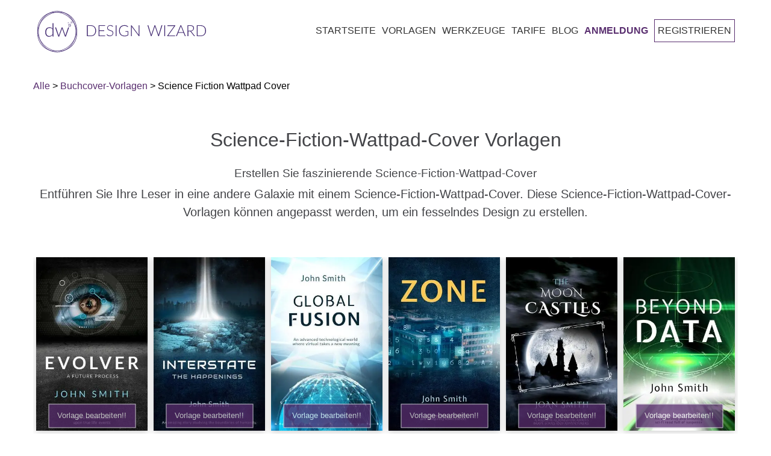

--- FILE ---
content_type: text/html; charset=utf-8
request_url: https://designwizard.com/de/vorlagen/buchcover/science-fiction-wattpad-covers-deutsch/
body_size: 48780
content:
<!DOCTYPE html><html lang="de"><head><meta charSet="utf-8"/><meta name="viewport" content="width=device-width, initial-scale=1"/><link rel="stylesheet" href="/_next/static/css/56e9770b2b6a3c3d.css" nonce="253bae76-108f-41ce-a398-56137cff6277" data-precedence="next"/><link rel="stylesheet" href="/_next/static/css/c9e3531d6ad6d643.css" nonce="253bae76-108f-41ce-a398-56137cff6277" data-precedence="next"/><link rel="stylesheet" href="/_next/static/css/bcb22f78a8f6af12.css" nonce="253bae76-108f-41ce-a398-56137cff6277" data-precedence="next"/><link rel="preload" as="script" fetchPriority="low" nonce="253bae76-108f-41ce-a398-56137cff6277" href="/_next/static/chunks/webpack-2006d7976ea87b13.js"/><script src="/_next/static/chunks/4bd1b696-f785427dddbba9fb.js" async="" nonce="253bae76-108f-41ce-a398-56137cff6277"></script><script src="/_next/static/chunks/1255-f6ae109f82fb4bb6.js" async="" nonce="253bae76-108f-41ce-a398-56137cff6277"></script><script src="/_next/static/chunks/main-app-bd8825e7c934d64b.js" async="" nonce="253bae76-108f-41ce-a398-56137cff6277"></script><script src="/_next/static/chunks/app/global-error-6d3308433e0573d5.js" async="" nonce="253bae76-108f-41ce-a398-56137cff6277"></script><script src="/_next/static/chunks/2619-3c9e02e22d10480a.js" async="" nonce="253bae76-108f-41ce-a398-56137cff6277"></script><script src="/_next/static/chunks/7733-dabcf69dd06add2b.js" async="" nonce="253bae76-108f-41ce-a398-56137cff6277"></script><script src="/_next/static/chunks/app/not-found-aad9aa6960390a97.js" async="" nonce="253bae76-108f-41ce-a398-56137cff6277"></script><script src="/_next/static/chunks/app/%5Blocale%5D/not-found-a1ea73182f39554d.js" async="" nonce="253bae76-108f-41ce-a398-56137cff6277"></script><script src="/_next/static/chunks/app/%5Blocale%5D/layout-c4d73a9009be5da9.js" async="" nonce="253bae76-108f-41ce-a398-56137cff6277"></script><script src="/_next/static/chunks/app/%5Blocale%5D/error-447501a2b0d2b0b8.js" async="" nonce="253bae76-108f-41ce-a398-56137cff6277"></script><script async="" nonce="253bae76-108f-41ce-a398-56137cff6277" src="https://pagead2.googlesyndication.com/pagead/js/adsbygoogle.js?client=ca-pub-1027376320273566" crossorigin="anonymous"></script><script nonce="253bae76-108f-41ce-a398-56137cff6277" src="https://cdn.jsdelivr.net/npm/animejs@3.0.1/lib/anime.min.js" async=""></script><script src="/_next/static/chunks/19aa16d0-3f150c1b27ae6b38.js" async="" nonce="253bae76-108f-41ce-a398-56137cff6277"></script><script src="/_next/static/chunks/6875-be2a4f2fc5ae3157.js" async="" nonce="253bae76-108f-41ce-a398-56137cff6277"></script><script src="/_next/static/chunks/5037-a71f32c86ea6f9b2.js" async="" nonce="253bae76-108f-41ce-a398-56137cff6277"></script><script src="/_next/static/chunks/3353-11e8c718ccb24afb.js" async="" nonce="253bae76-108f-41ce-a398-56137cff6277"></script><script src="/_next/static/chunks/app/%5Blocale%5D/templates/%5Bcategory%5D/%5Bsubcategory%5D/page-aa535af149655b7a.js" async="" nonce="253bae76-108f-41ce-a398-56137cff6277"></script><link rel="preconnect" href="https://fonts.googleapis.com" crossorigin="anonymous"/><link rel="DNS-prefetch" href="//fonts.googleapis.com"/><title>Science-Fiction-Wattpad-Cover Vorlagen | Kostenloser Download - DesignWizard</title><meta name="description" content="Gestalten Sie fesselnde Wattpad-Cover für Science-Fiction-Geschichten mit anpassbaren Vorlagen von DesignWizard. Erstellen Sie ein Cover, das die Leser in eine andere Galaxie entführt!

"/><meta name="robots" content="index, follow, max-image-preview:large, max-snippet:-1"/><link rel="canonical" href="https://designwizard.com/de/vorlagen/buchcover/science-fiction-wattpad-covers-deutsch/"/><link rel="alternate" hrefLang="en" href="https://designwizard.com/templates/book-covers/science-fiction-wattpad-covers/"/><link rel="alternate" hrefLang="es" href="https://designwizard.com/es/plantillas/cubiertas-de-libro/portadas-para-wattpad-de-ciencia-ficcion/"/><link rel="alternate" hrefLang="pt" href="https://designwizard.com/pt/modelos/capas-de-livro/capas-de-wattpad-de-ficcao-cientifica/"/><link rel="alternate" hrefLang="fr" href="https://designwizard.com/fr/modeles/couvertures-de-livre/couvertures-wattpad-science-fiction/"/><link rel="alternate" hrefLang="de" href="https://designwizard.com/de/vorlagen/buchcover/science-fiction-wattpad-covers-deutsch/"/><link rel="alternate" hrefLang="x-default" href="https://designwizard.com/templates/book-covers/science-fiction-wattpad-covers/"/><meta property="og:title" content="Science-Fiction-Wattpad-Cover Vorlagen | Kostenloser Download - DesignWizard"/><meta property="og:description" content="Gestalten Sie fesselnde Wattpad-Cover für Science-Fiction-Geschichten mit anpassbaren Vorlagen von DesignWizard. Erstellen Sie ein Cover, das die Leser in eine andere Galaxie entführt!

"/><meta property="og:url" content="https://designwizard.com/de/vorlagen/buchcover/science-fiction-wattpad-covers-deutsch/"/><meta property="og:site_name" content="DesignWizard"/><meta property="og:locale" content="de"/><meta property="og:image" content="http://localhost:3040/placeholder1.jpg"/><meta property="og:image:width" content="1200"/><meta property="og:image:height" content="630"/><meta property="og:image:alt" content="Science Fiction Wattpad Cover"/><meta property="og:type" content="website"/><meta name="twitter:card" content="summary_large_image"/><meta name="twitter:title" content="Science-Fiction-Wattpad-Cover Vorlagen | Kostenloser Download - DesignWizard"/><meta name="twitter:description" content="Gestalten Sie fesselnde Wattpad-Cover für Science-Fiction-Geschichten mit anpassbaren Vorlagen von DesignWizard. Erstellen Sie ein Cover, das die Leser in eine andere Galaxie entführt!

"/><meta name="twitter:image" content="http://localhost:3040/placeholder1.jpg"/><link rel="shortcut icon" href="/dw-mini-logo.png"/><link rel="icon" href="/dw-mini-logo.png" sizes="16x16" type="image/png"/><link rel="icon" href="/dw-mini-logo.png" sizes="32x32" type="image/png"/><link rel="icon" href="/dw-mini-logo.png" sizes="192x192" type="image/png"/><link rel="apple-touch-icon" href="/dw-mini-logo.png" sizes="72x72" type="image/png"/><link rel="apple-touch-icon" href="/dw-mini-logo.png" sizes="114x114" type="image/png"/><script nonce="253bae76-108f-41ce-a398-56137cff6277">(function(w,d,s,l,i){w[l]=w[l]||[];w[l].push({'gtm.start':
            new Date().getTime(),event:'gtm.js'});var f=d.getElementsByTagName(s)[0],
            j=d.createElement(s),dl=l!='dataLayer'?'&l='+l:'';j.async=true;j.src=
            'https://www.googletagmanager.com/gtm.js?id='+i+dl;f.parentNode.insertBefore(j,f);
            })(window,document,'script','dataLayer','GTM-TT8ZHS');</script><script type="application/ld+json">{"@context":"https://schema.org","@type":"WebSite","@id":"#website","url":"https://designwizard.com/","name":"Design Wizard","potentialAction":{"@type":"SearchAction","target":"https://designwizard.com/?s={search_term_string}","query-input":"required name=search_term_string"}}</script><script type="application/ld+json">{"@context":"https://schema.org","@type":"Organization","url":"https://designwizard.com/","sameAs":["https://www.facebook.com/getdesignwizard/","https://www.instagram.com/the_design_wizard/?hl=en","https://www.linkedin.com/company-beta/10963210/","https://www.pinterest.ie/designwizar5948/","https://twitter.com/getdesignwizard"],"@id":"https://designwizard.com/#organization","name":"Design Wizard","logo":"https://designwizard.com/DW_Logo.png"}</script><script src="/_next/static/chunks/polyfills-42372ed130431b0a.js" noModule="" nonce="253bae76-108f-41ce-a398-56137cff6277"></script></head><body><div hidden=""><!--$--><!--/$--></div><noscript><iframe title="" src="https://www.googletagmanager.com/ns.html?id=GTM-TT8ZHS" height="0" width="0" style="display:none;visibility:hidden"></iframe></noscript><div class="wrapper"><header class="main-header "><div class="header-wrapper container"><div class="logo-and-menu-container"><div class="logo-column"><a class="header-logo logo-text" aria-label="home page" href="/de/"><div class="icon-dw-logo alt" style="background-image:none"><svg xmlns="http://www.w3.org/2000/svg" version="1.1" id="Layer_1" x="0px" y="0px" viewBox="0 0 439.73062 107.4" xml:space="preserve" width="100%" height="100%"><style type="text/css" id="style3822">.st0 {
                      display: none;
                    }
                    .st1 {
                      display: inline;
                      fill: #ffffffff;
                    }
                    .st2 {
                      fill: #402870;
                    }
                    .st3 {
                      enable-background: new;
                    }</style><g id="Layer_1_1_" class="st0" style="display:none" transform="translate(-28.569374,-16.5)"><rect class="st1" width="500" height="140" id="rect3824" x="0" y="0" style="display:inline"></rect></g><g id="Layer_2_1_" transform="translate(-28.569374,-16.5)"><g id="g3855"><g id="g3847"><g id="g3829"><path class="st2" d="M 80.2,123.9 C 53,123.9 30.9,99.8 30.9,70.2 30.9,40.6 53,16.5 80.2,16.5 c 27.2,0 49.3,24.1 49.3,53.7 0,29.6 -22.1,53.7 -49.3,53.7 z m 0,-106.3 C 53.7,17.6 32,41.2 32,70.2 c 0,29 21.6,52.6 48.2,52.6 26.6,0 48.2,-23.6 48.2,-52.6 0,-29 -21.6,-52.6 -48.2,-52.6 z" id="path3827" style="fill:#402870"></path></g><g id="g3833"><path class="st2" d="M 75.7,121.8 C 62.8,121.8 51,117 42.2,108.2 23,89 24.4,56.3 45.4,35.3 55.5,25.2 68.7,19.2 82.4,18.6 c 13.8,-0.6 26.5,4.2 35.8,13.5 9.3,9.3 14.1,22 13.5,35.8 -0.6,13.7 -6.5,26.9 -16.7,37 -10.2,10.1 -23.3,16.1 -37,16.7 -0.7,0.1 -1.5,0.2 -2.3,0.2 z m 9,-102.1 c -0.7,0 -1.5,0 -2.2,0 C 69,20.4 56.1,26.2 46.1,36.1 25.6,56.6 24.2,88.6 43,107.4 c 9.1,9.1 21.5,13.8 35,13.2 13.5,-0.6 26.4,-6.4 36.3,-16.3 C 124.2,94.4 130.1,81.4 130.6,68 131.2,54.5 126.5,42.1 117.4,33 108.9,24.4 97.3,19.7 84.7,19.7 Z" id="path3831" style="fill:#402870"></path></g><g id="g3837"><path class="st2" d="M 84.7,121.5 C 71.5,121.5 58,116.5 47.1,106.6 25.2,86.6 22.3,54.1 40.6,34 c 18.3,-20.1 51,-20.2 72.9,-0.2 10.6,9.7 17.1,22.5 18.4,36.2 1.2,13.7 -3,26.6 -11.8,36.4 -9.4,10.1 -22.2,15.1 -35.4,15.1 z M 75.8,20 c -13,0 -25.5,4.9 -34.5,14.8 -17.9,19.6 -15,51.5 6.4,71.1 21.5,19.6 53.5,19.5 71.4,-0.2 8.7,-9.5 12.8,-22.1 11.6,-35.6 C 129.5,56.7 123.1,44 112.7,34.6 102,24.8 88.7,20 75.8,20 Z" id="path3835" style="fill:#402870"></path></g><g id="g3845"><g id="g3843"><path class="st2" d="m 70.6,48.2 v 35 h -1.3 c -0.4,0 -0.7,-0.2 -0.8,-0.6 l -0.3,-3.8 c -1.1,1.4 -2.4,2.6 -4,3.4 -1.5,0.8 -3.2,1.3 -5.1,1.3 -3.1,0 -5.6,-1 -7.3,-3.1 -1.7,-2 -2.6,-5.1 -2.6,-9.2 0,-1.7 0.2,-3.4 0.7,-4.9 0.5,-1.5 1.2,-2.8 2.1,-3.9 0.9,-1.1 2.1,-2 3.5,-2.6 1.4,-0.6 3,-1 4.8,-1 1.7,0 3.2,0.3 4.5,0.9 1.3,0.6 2.4,1.5 3.3,2.6 V 48.2 Z m -2.5,16.1 c -1,-1.4 -2.1,-2.3 -3.2,-2.9 -1.2,-0.6 -2.5,-0.8 -4.1,-0.8 -1.5,0 -2.8,0.3 -4,0.8 -1.1,0.5 -2.1,1.2 -2.8,2.2 -0.8,0.9 -1.3,2.1 -1.7,3.4 -0.4,1.3 -0.6,2.7 -0.6,4.3 0,3.6 0.7,6.2 2.1,7.8 1.4,1.7 3.4,2.5 6,2.5 1.7,0 3.2,-0.4 4.6,-1.2 1.4,-0.8 2.6,-2 3.7,-3.4 z" id="path3839" style="fill:#402870"></path><path class="st2" d="m 111.4,59.2 -8.5,23.9 h -1.8 c -0.3,0 -0.5,-0.2 -0.6,-0.5 l -7,-19.4 C 93.4,63 93.3,62.7 93.3,62.5 93.2,62.3 93.2,62 93.1,61.8 c -0.1,0.5 -0.2,1 -0.4,1.4 l -7.1,19.4 c -0.1,0.3 -0.3,0.5 -0.6,0.5 H 83.3 L 74.8,59.2 h 1.8 c 0.2,0 0.4,0.1 0.6,0.2 0.2,0.1 0.3,0.3 0.3,0.4 l 6.4,18.9 c 0.1,0.4 0.2,0.7 0.3,1.1 0.1,0.3 0.2,0.7 0.2,1 0.1,-0.3 0.2,-0.7 0.3,-1 0.1,-0.3 0.2,-0.7 0.4,-1.1 l 6.8,-19 c 0.1,-0.4 0.4,-0.5 0.7,-0.5 h 1 c 0.4,0 0.6,0.2 0.7,0.5 l 6.8,19 c 0.1,0.4 0.2,0.7 0.3,1.1 0.1,0.3 0.2,0.7 0.3,1 0.1,-0.3 0.1,-0.7 0.2,-1 0.1,-0.3 0.2,-0.7 0.3,-1.1 l 6.5,-18.9 c 0.1,-0.2 0.2,-0.3 0.3,-0.4 0.2,-0.1 0.3,-0.2 0.5,-0.2 0,0 1.9,0 1.9,0 z" id="path3841" style="fill:#402870"></path></g></g></g><path class="st2" d="m 113.3,50.9 0.4,1.8 1.7,0.7 -1.6,0.9 -0.2,1.9 -1.4,-1.2 -1.8,0.4 0.8,-1.7 -1,-1.6 1.8,0.2 1.3,-1.4 m 0.5,-1.8 -1.1,1.3 -0.9,1.1 -1.4,-0.2 -1.6,-0.2 0.9,1.4 0.7,1.2 -0.6,1.3 -0.7,1.5 1.6,-0.4 1.4,-0.3 1.1,1 1.2,1.1 0.1,-1.7 0.1,-1.4 1.2,-0.7 1.4,-0.8 -1.5,-0.6 -1.3,-0.6 -0.3,-1.4 z" id="path3849" style="fill:#402870"></path><path class="st2" d="m 109.7,46.1 0.1,0.7 0.7,0.3 -0.6,0.4 -0.1,0.7 -0.5,-0.5 -0.7,0.2 0.3,-0.6 -0.4,-0.6 0.7,0.1 0.5,-0.7 m 0.1,-0.7 -0.4,0.5 -0.4,0.4 -0.5,-0.1 -0.6,-0.1 0.3,0.5 0.3,0.5 -0.2,0.5 -0.3,0.6 0.6,-0.1 0.5,-0.1 0.4,0.4 0.5,0.4 0.1,-0.6 v -0.5 l 0.5,-0.3 0.6,-0.3 -0.6,-0.2 -0.5,-0.2 -0.1,-0.5 z" id="path3851" style="fill:#402870"></path><path class="st2" d="m 118.3,44.5 0.2,1.2 1.1,0.5 -1,0.6 -0.1,1.2 -0.9,-0.8 -1.2,0.3 0.5,-1.1 -0.6,-1 1.2,0.1 0.8,-1 m 0.3,-1.2 -0.7,0.8 -0.6,0.7 -0.9,-0.1 -1.1,-0.1 0.6,0.9 0.5,0.8 -0.4,0.8 -0.4,1 1,-0.2 0.9,-0.2 0.7,0.6 0.8,0.7 0.1,-1.1 0.1,-0.9 0.8,-0.5 0.9,-0.5 -1,-0.4 -0.8,-0.4 -0.2,-0.9 z" id="path3853" style="fill:#402870"></path></g><g class="st3" id="g3869"><path class="st2" d="m 181.8,67.8 c 0,2.2 -0.3,4.2 -1,5.9 -0.7,1.7 -1.6,3.2 -2.8,4.5 -1.2,1.2 -2.6,2.2 -4.3,2.8 -1.7,0.7 -3.5,1 -5.5,1 H 157.9 V 53.7 h 10.3 c 2,0 3.8,0.3 5.5,1 1.7,0.7 3.1,1.6 4.3,2.8 1.2,1.2 2.1,2.7 2.8,4.5 0.6,1.7 1,3.7 1,5.8 z m -2.2,0 c 0,-2 -0.3,-3.7 -0.8,-5.3 -0.5,-1.5 -1.3,-2.9 -2.3,-3.9 -1,-1.1 -2.2,-1.9 -3.6,-2.4 -1.4,-0.6 -2.9,-0.8 -4.6,-0.8 H 160 v 25 h 8.3 c 1.7,0 3.2,-0.3 4.6,-0.8 1.4,-0.6 2.6,-1.4 3.6,-2.4 1,-1.1 1.8,-2.4 2.3,-3.9 0.6,-1.7 0.8,-3.5 0.8,-5.5 z" id="path3857" style="fill:#402870"></path><path class="st2" d="M 205.3,80.3 V 82 h -17 V 53.7 h 17 v 1.7 h -14.9 v 11.4 h 12.4 v 1.7 h -12.4 v 11.8 z" id="path3859" style="fill:#402870"></path><path class="st2" d="m 225.3,57.1 c -0.1,0.2 -0.3,0.3 -0.5,0.3 -0.2,0 -0.4,-0.1 -0.7,-0.4 -0.3,-0.2 -0.6,-0.5 -1.1,-0.8 -0.5,-0.3 -1.1,-0.6 -1.8,-0.8 -0.7,-0.3 -1.6,-0.4 -2.6,-0.4 -1,0 -1.9,0.1 -2.7,0.4 -0.8,0.3 -1.4,0.7 -2,1.2 -0.5,0.5 -0.9,1.1 -1.2,1.8 -0.3,0.7 -0.4,1.4 -0.4,2.1 0,1 0.2,1.8 0.6,2.4 0.4,0.6 0.9,1.2 1.6,1.6 0.7,0.4 1.4,0.8 2.3,1.1 0.8,0.3 1.7,0.6 2.6,0.9 0.9,0.3 1.8,0.6 2.6,1 0.8,0.4 1.6,0.8 2.3,1.3 0.7,0.5 1.2,1.2 1.6,2 0.4,0.8 0.6,1.8 0.6,2.9 0,1.2 -0.2,2.3 -0.6,3.3 -0.4,1 -1,2 -1.8,2.7 -0.8,0.7 -1.7,1.4 -2.8,1.8 -1.1,0.4 -2.4,0.7 -3.8,0.7 -1.9,0 -3.5,-0.3 -4.8,-1 -1.3,-0.7 -2.5,-1.6 -3.5,-2.7 l 0.6,-0.9 c 0.2,-0.2 0.3,-0.3 0.6,-0.3 0.1,0 0.3,0.1 0.5,0.2 0.2,0.1 0.4,0.4 0.7,0.6 0.3,0.2 0.6,0.5 1,0.8 0.4,0.3 0.8,0.5 1.3,0.8 0.5,0.3 1.1,0.4 1.7,0.6 0.6,0.2 1.4,0.2 2.2,0.2 1.1,0 2.1,-0.2 3,-0.5 0.9,-0.3 1.6,-0.8 2.2,-1.4 0.6,-0.6 1.1,-1.3 1.4,-2.1 0.3,-0.8 0.5,-1.7 0.5,-2.6 0,-1 -0.2,-1.8 -0.6,-2.5 -0.4,-0.7 -0.9,-1.2 -1.6,-1.6 -0.7,-0.4 -1.4,-0.8 -2.3,-1.1 -0.8,-0.3 -1.7,-0.6 -2.6,-0.9 -0.9,-0.3 -1.8,-0.6 -2.6,-0.9 -0.8,-0.3 -1.6,-0.8 -2.3,-1.3 -0.7,-0.5 -1.2,-1.2 -1.6,-2 -0.4,-0.8 -0.6,-1.8 -0.6,-3 0,-0.9 0.2,-1.9 0.5,-2.7 0.4,-0.9 0.9,-1.7 1.6,-2.3 0.7,-0.7 1.5,-1.2 2.6,-1.6 1,-0.4 2.2,-0.6 3.5,-0.6 1.5,0 2.8,0.2 4,0.7 1.2,0.5 2.2,1.2 3.2,2.1 z" id="path3861" style="fill:#402870"></path><path class="st2" d="m 235,82 h -2.1 V 53.7 h 2.1 z" id="path3863" style="fill:#402870"></path><path class="st2" d="m 265.9,69.2 v 10.1 c -1.4,1 -2.9,1.8 -4.5,2.3 -1.6,0.5 -3.4,0.8 -5.4,0.8 -2.2,0 -4.3,-0.3 -6,-1 -1.8,-0.7 -3.3,-1.7 -4.6,-2.9 -1.3,-1.2 -2.2,-2.8 -2.9,-4.6 -0.7,-1.8 -1,-3.8 -1,-6 0,-2.2 0.3,-4.2 1,-6 0.7,-1.8 1.6,-3.3 2.8,-4.6 1.2,-1.3 2.7,-2.2 4.5,-2.9 1.7,-0.7 3.7,-1 5.9,-1 1.1,0 2.1,0.1 3,0.2 0.9,0.1 1.8,0.4 2.5,0.7 0.8,0.3 1.5,0.6 2.2,1.1 0.7,0.4 1.3,0.9 2,1.5 l -0.6,0.9 c -0.2,0.3 -0.5,0.4 -0.8,0.2 -0.2,-0.1 -0.5,-0.3 -0.9,-0.6 -0.4,-0.3 -0.9,-0.6 -1.5,-0.9 -0.6,-0.3 -1.5,-0.6 -2.4,-0.9 -1,-0.3 -2.1,-0.4 -3.5,-0.4 -1.8,0 -3.5,0.3 -5,0.9 -1.5,0.6 -2.8,1.4 -3.8,2.5 -1,1.1 -1.9,2.4 -2.4,4 -0.6,1.6 -0.9,3.3 -0.9,5.3 0,2 0.3,3.8 0.9,5.4 0.6,1.6 1.4,2.9 2.5,4 1.1,1.1 2.4,2 3.9,2.5 1.5,0.6 3.3,0.9 5.2,0.9 0.8,0 1.6,-0.1 2.3,-0.2 0.7,-0.1 1.4,-0.3 2,-0.5 0.6,-0.2 1.3,-0.4 1.9,-0.7 0.6,-0.3 1.2,-0.6 1.8,-1 v -7.6 h -5.4 c -0.1,0 -0.3,0 -0.4,-0.1 -0.1,-0.1 -0.1,-0.2 -0.1,-0.3 v -1.1 z" id="path3865" style="fill:#402870"></path><path class="st2" d="M 294.6,53.7 V 82 h -1 c -0.2,0 -0.3,0 -0.4,-0.1 -0.1,-0.1 -0.2,-0.2 -0.3,-0.3 L 274.5,57 c 0,0.4 0.1,0.8 0.1,1.1 V 82 h -1.8 V 53.7 h 1 c 0.2,0 0.3,0 0.4,0.1 0.1,0 0.2,0.2 0.3,0.3 l 18.3,24.5 c 0,-0.4 -0.1,-0.8 -0.1,-1.1 V 53.7 Z" id="path3867" style="fill:#402870"></path></g><g class="st3" id="g3883"><path class="st2" d="M 354.5,53.7 345.6,82 h -1.8 l -8.4,-24.6 c -0.1,-0.3 -0.2,-0.7 -0.3,-1 -0.1,0.4 -0.2,0.7 -0.3,1 L 326.4,82 h -1.8 l -8.9,-28.3 h 1.7 c 0.4,0 0.6,0.2 0.7,0.5 l 7.1,23.3 c 0.1,0.5 0.3,1.1 0.4,1.8 0.1,-0.3 0.1,-0.7 0.2,-1 0.1,-0.3 0.1,-0.6 0.2,-0.8 l 8,-23.3 c 0.1,-0.1 0.1,-0.3 0.3,-0.4 0.1,-0.1 0.3,-0.2 0.5,-0.2 h 0.6 c 0.2,0 0.3,0 0.5,0.1 0.1,0.1 0.2,0.2 0.3,0.4 l 8,23.3 c 0.1,0.3 0.2,0.5 0.2,0.8 0,0.3 0.1,0.6 0.2,1 0.1,-0.3 0.1,-0.6 0.2,-1 0.1,-0.3 0.1,-0.6 0.2,-0.8 l 7.1,-23.3 c 0,-0.1 0.1,-0.3 0.3,-0.4 0.1,-0.1 0.3,-0.2 0.5,-0.2 h 1.6 z" id="path3871" style="fill:#402870"></path><path class="st2" d="m 361.7,82 h -2.1 V 53.7 h 2.1 z" id="path3873" style="fill:#402870"></path><path class="st2" d="m 388.2,54.4 c 0,0.3 -0.1,0.5 -0.3,0.8 l -18,25.1 H 388 V 82 h -20.8 v -0.7 c 0,-0.1 0,-0.3 0.1,-0.4 0.1,-0.1 0.1,-0.2 0.2,-0.3 l 18,-25.1 h -17.7 v -1.7 h 20.5 v 0.6 z" id="path3875" style="fill:#402870"></path><path class="st2" d="m 415.4,82 h -1.6 c -0.2,0 -0.3,0 -0.5,-0.2 -0.1,-0.1 -0.2,-0.2 -0.3,-0.4 l -3.3,-8.2 h -13.9 l -3.3,8.2 c -0.1,0.1 -0.1,0.3 -0.3,0.4 -0.1,0.1 -0.3,0.2 -0.5,0.2 h -1.6 l 11.6,-28.3 h 2 z m -6.2,-10.3 -5.8,-14.3 c -0.2,-0.5 -0.4,-1 -0.6,-1.7 -0.1,0.3 -0.2,0.6 -0.3,0.9 -0.1,0.3 -0.2,0.5 -0.3,0.8 l -5.8,14.3 z" id="path3877" style="fill:#402870"></path><path class="st2" d="m 439.7,82 h -1.8 c -0.2,0 -0.4,0 -0.6,-0.1 -0.2,-0.1 -0.3,-0.2 -0.4,-0.4 L 427.8,70 c -0.1,-0.1 -0.2,-0.3 -0.3,-0.4 -0.1,-0.1 -0.2,-0.2 -0.4,-0.2 -0.1,-0.1 -0.3,-0.1 -0.5,-0.1 -0.2,0 -0.4,0 -0.7,0 h -3.7 V 82 h -2.1 V 53.7 h 7.2 c 3.3,0 5.7,0.6 7.3,1.9 1.6,1.3 2.4,3.1 2.4,5.5 0,1.1 -0.2,2.1 -0.6,3 -0.4,0.9 -0.9,1.7 -1.6,2.4 -0.7,0.7 -1.5,1.2 -2.5,1.6 -1,0.4 -2.1,0.7 -3.3,0.9 0.3,0.2 0.6,0.5 0.9,0.8 z M 427.1,67.7 c 1.3,0 2.4,-0.1 3.4,-0.4 1,-0.3 1.8,-0.7 2.5,-1.3 0.7,-0.6 1.2,-1.2 1.6,-2 0.4,-0.8 0.5,-1.7 0.5,-2.7 0,-2 -0.7,-3.5 -2,-4.5 -1.3,-1 -3.2,-1.5 -5.8,-1.5 h -5.2 v 12.4 z" id="path3879" style="fill:#402870"></path><path class="st2" d="m 468.3,67.8 c 0,2.2 -0.3,4.2 -1,5.9 -0.7,1.7 -1.6,3.2 -2.8,4.5 -1.2,1.2 -2.6,2.2 -4.3,2.8 -1.7,0.7 -3.5,1 -5.5,1 H 444.4 V 53.7 h 10.3 c 2,0 3.8,0.3 5.5,1 1.7,0.7 3.1,1.6 4.3,2.8 1.2,1.2 2.1,2.7 2.8,4.5 0.6,1.7 1,3.7 1,5.8 z m -2.2,0 c 0,-2 -0.3,-3.7 -0.8,-5.3 -0.5,-1.5 -1.3,-2.9 -2.3,-3.9 -1,-1.1 -2.2,-1.9 -3.6,-2.4 -1.4,-0.6 -2.9,-0.8 -4.6,-0.8 h -8.3 v 25 h 8.3 c 1.7,0 3.2,-0.3 4.6,-0.8 1.4,-0.6 2.6,-1.4 3.6,-2.4 1,-1.1 1.8,-2.4 2.3,-3.9 0.6,-1.7 0.8,-3.5 0.8,-5.5 z" id="path3881" style="fill:#402870"></path></g></g></svg></div><div class="icon-dw-logo-small"><svg version="1.1" id="Layer_1" xmlns="http://www.w3.org/2000/svg" xmlns:xlink="http://www.w3.org/1999/xlink" x="0px" y="0px" viewBox="0 0 140 140" xml:space="preserve"><style type="text/css">.st0 {
                      display: none;
                    }
                    .st1 {
                      display: inline;
                      fill: #592e6f;
                    }
                    .st2 {
                      fill: #592e6f;
                    }
                    .st3 {
                      enable-background: new;
                    }</style><g id="Layer_1_1_" class="st0"><rect class="st1" width="140" height="140"></rect></g><g id="Layer_2_1_"><g><g><g><path class="st2" d="M80.2,123.9c-27.2,0-49.3-24.1-49.3-53.7S53,16.5,80.2,16.5s49.3,24.1,49.3,53.7S107.4,123.9,80.2,123.9z      M80.2,17.6C53.7,17.6,32,41.2,32,70.2s21.6,52.6,48.2,52.6s48.2-23.6,48.2-52.6S106.8,17.6,80.2,17.6z"></path></g><g><path class="st2" d="M75.7,121.8c-12.9,0-24.7-4.8-33.5-13.6C23,89,24.4,56.3,45.4,35.3c10.1-10.1,23.3-16.1,37-16.7      c13.8-0.6,26.5,4.2,35.8,13.5s14.1,22,13.5,35.8c-0.6,13.7-6.5,26.9-16.7,37S91.7,121,78,121.6      C77.3,121.7,76.5,121.8,75.7,121.8z M84.7,19.7c-0.7,0-1.5,0-2.2,0C69,20.4,56.1,26.2,46.1,36.1C25.6,56.6,24.2,88.6,43,107.4      c9.1,9.1,21.5,13.8,35,13.2c13.5-0.6,26.4-6.4,36.3-16.3s15.8-22.9,16.3-36.3c0.6-13.5-4.1-25.9-13.2-35      C108.9,24.4,97.3,19.7,84.7,19.7z"></path></g><g><path class="st2" d="M84.7,121.5c-13.2,0-26.7-5-37.6-14.9c-21.9-20-24.8-52.5-6.5-72.6s51-20.2,72.9-0.2      c10.6,9.7,17.1,22.5,18.4,36.2c1.2,13.7-3,26.6-11.8,36.4C110.7,116.5,97.9,121.5,84.7,121.5z M75.8,20      c-13,0-25.5,4.9-34.5,14.8c-17.9,19.6-15,51.5,6.4,71.1c21.5,19.6,53.5,19.5,71.4-0.2c8.7-9.5,12.8-22.1,11.6-35.6      c-1.2-13.4-7.6-26.1-18-35.5C102,24.8,88.7,20,75.8,20z"></path></g><g><g><path class="st2" d="M70.6,48.2v35h-1.3c-0.4,0-0.7-0.2-0.8-0.6l-0.3-3.8c-1.1,1.4-2.4,2.6-4,3.4c-1.5,0.8-3.2,1.3-5.1,1.3       c-3.1,0-5.6-1-7.3-3.1c-1.7-2-2.6-5.1-2.6-9.2c0-1.7,0.2-3.4,0.7-4.9s1.2-2.8,2.1-3.9c0.9-1.1,2.1-2,3.5-2.6s3-1,4.8-1       c1.7,0,3.2,0.3,4.5,0.9c1.3,0.6,2.4,1.5,3.3,2.6V48.2H70.6z M68.1,64.3c-1-1.4-2.1-2.3-3.2-2.9c-1.2-0.6-2.5-0.8-4.1-0.8       c-1.5,0-2.8,0.3-4,0.8c-1.1,0.5-2.1,1.2-2.8,2.2c-0.8,0.9-1.3,2.1-1.7,3.4c-0.4,1.3-0.6,2.7-0.6,4.3c0,3.6,0.7,6.2,2.1,7.8       c1.4,1.7,3.4,2.5,6,2.5c1.7,0,3.2-0.4,4.6-1.2c1.4-0.8,2.6-2,3.7-3.4V64.3z"></path><path class="st2" d="M111.4,59.2l-8.5,23.9h-1.8c-0.3,0-0.5-0.2-0.6-0.5l-7-19.4c-0.1-0.2-0.2-0.5-0.2-0.7       c-0.1-0.2-0.1-0.5-0.2-0.7c-0.1,0.5-0.2,1-0.4,1.4l-7.1,19.4c-0.1,0.3-0.3,0.5-0.6,0.5h-1.7l-8.5-23.9h1.8       c0.2,0,0.4,0.1,0.6,0.2c0.2,0.1,0.3,0.3,0.3,0.4l6.4,18.9c0.1,0.4,0.2,0.7,0.3,1.1c0.1,0.3,0.2,0.7,0.2,1       c0.1-0.3,0.2-0.7,0.3-1c0.1-0.3,0.2-0.7,0.4-1.1l6.8-19c0.1-0.4,0.4-0.5,0.7-0.5h1c0.4,0,0.6,0.2,0.7,0.5l6.8,19       c0.1,0.4,0.2,0.7,0.3,1.1c0.1,0.3,0.2,0.7,0.3,1c0.1-0.3,0.1-0.7,0.2-1s0.2-0.7,0.3-1.1l6.5-18.9c0.1-0.2,0.2-0.3,0.3-0.4       c0.2-0.1,0.3-0.2,0.5-0.2C109.5,59.2,111.4,59.2,111.4,59.2z"></path></g></g><g><path class="st2" d="M50.3,89.9c0.3-0.1,0.8-0.1,1.2-0.1c0.8,0,1.4,0.2,1.8,0.5c0.4,0.4,0.6,0.9,0.6,1.6s-0.2,1.3-0.6,1.7      c-0.4,0.4-1.1,0.6-1.9,0.6c-0.4,0-0.7,0-1-0.1L50.3,89.9L50.3,89.9z M50.9,93.8c0.1,0,0.4,0,0.6,0c1.2,0,1.9-0.7,1.9-1.9      c0-1-0.6-1.7-1.8-1.7c-0.3,0-0.5,0-0.7,0.1V93.8z"></path><path class="st2" d="M58.2,92.2h-1.7v1.6h1.9v0.5h-2.5v-4.4h2.4v0.5h-1.8v1.4h1.7C58.2,91.8,58.2,92.2,58.2,92.2z"></path><path class="st2" d="M60.4,93.6c0.3,0.2,0.6,0.3,1,0.3c0.6,0,0.9-0.3,0.9-0.7c0-0.4-0.2-0.6-0.8-0.9c-0.7-0.3-1.2-0.6-1.2-1.2      c0-0.7,0.6-1.2,1.4-1.2c0.4,0,0.8,0.1,1,0.2l-0.2,0.5c-0.1-0.1-0.4-0.2-0.8-0.2c-0.6,0-0.8,0.4-0.8,0.7c0,0.4,0.3,0.6,0.9,0.8      c0.7,0.3,1.1,0.6,1.1,1.3c0,0.7-0.5,1.3-1.5,1.3c-0.4,0-0.9-0.1-1.1-0.3L60.4,93.6z"></path><path class="st2" d="M65.5,89.9v4.4h-0.6v-4.4H65.5z"></path><path class="st2" d="M71.1,94.1c-0.3,0.1-0.8,0.2-1.3,0.2c-0.7,0-1.2-0.2-1.6-0.6s-0.6-1-0.6-1.6c0-1.3,0.9-2.3,2.4-2.3      c0.5,0,0.9,0.1,1.1,0.2L71,90.5c-0.2-0.1-0.5-0.2-1-0.2c-1.1,0-1.8,0.7-1.8,1.8c0,1.1,0.7,1.8,1.7,1.8c0.4,0,0.6-0.1,0.8-0.1      v-1.3h-0.9V92h1.4L71.1,94.1L71.1,94.1z"></path><path class="st2" d="M73.3,94.3v-4.4h0.6l1.4,2.2c0.3,0.5,0.6,1,0.8,1.4l0,0C76,92.9,76,92.4,76,91.7v-1.8h0.5v4.4H76L74.6,92      c-0.3-0.5-0.6-1-0.8-1.5l0,0c0,0.6,0,1.1,0,1.8v1.9L73.3,94.3L73.3,94.3z"></path><path class="st2" d="M82,94.3l-1.1-4.4h0.6l0.5,2.2c0.1,0.5,0.2,1.1,0.3,1.5l0,0c0.1-0.4,0.2-1,0.4-1.5l0.6-2.2h0.6l0.5,2.2      c0.1,0.5,0.2,1,0.3,1.5l0,0c0.1-0.5,0.2-1,0.4-1.5l0.6-2.2h0.6L85,94.3h-0.6L83.9,92c-0.1-0.6-0.2-1-0.3-1.4l0,0      c-0.1,0.4-0.2,0.9-0.3,1.4l-0.6,2.3H82z"></path><path class="st2" d="M88.7,89.9v4.4h-0.6v-4.4H88.7z"></path><path class="st2" d="M90.7,93.9l2.4-3.6l0,0h-2.2v-0.5h3v0.3l-2.4,3.5l0,0H94v0.5h-3.2v-0.2H90.7z"></path><path class="st2" d="M96.6,92.9l-0.5,1.4h-0.6l1.5-4.4h0.7l1.5,4.4h-0.6l-0.5-1.4H96.6z M98,92.4l-0.4-1.3      c-0.1-0.3-0.2-0.5-0.2-0.8l0,0c-0.1,0.3-0.1,0.5-0.2,0.8l-0.4,1.3H98z"></path><path class="st2" d="M101.1,89.9c0.3-0.1,0.7-0.1,1.1-0.1c0.6,0,1,0.1,1.3,0.4c0.2,0.2,0.3,0.5,0.3,0.8c0,0.6-0.4,1-0.8,1.1l0,0      c0.3,0.1,0.5,0.4,0.6,0.9c0.1,0.6,0.2,1,0.3,1.2h-0.6c-0.1-0.1-0.2-0.5-0.3-1c-0.1-0.6-0.4-0.8-0.9-0.9h-0.5v1.9H101L101.1,89.9      L101.1,89.9z M101.7,91.9h0.6c0.6,0,1-0.3,1-0.8c0-0.6-0.4-0.8-1-0.8c-0.3,0-0.5,0-0.6,0.1V91.9z"></path><path class="st2" d="M105.9,89.9c0.3-0.1,0.8-0.1,1.2-0.1c0.8,0,1.4,0.2,1.8,0.5c0.4,0.4,0.6,0.9,0.6,1.6s-0.2,1.3-0.6,1.7      c-0.4,0.4-1.1,0.6-1.9,0.6c-0.4,0-0.7,0-1-0.1L105.9,89.9L105.9,89.9z M106.5,93.8c0.1,0,0.4,0,0.6,0c1.2,0,1.9-0.7,1.9-1.9      c0-1-0.6-1.7-1.8-1.7c-0.3,0-0.5,0-0.7,0.1V93.8z"></path></g></g><path class="st2" d="M113.3,50.9l0.4,1.8l1.7,0.7l-1.6,0.9l-0.2,1.9l-1.4-1.2l-1.8,0.4l0.8-1.7l-1-1.6l1.8,0.2L113.3,50.9    M113.8,49.1l-1.1,1.3l-0.9,1.1l-1.4-0.2l-1.6-0.2l0.9,1.4l0.7,1.2l-0.6,1.3l-0.7,1.5l1.6-0.4l1.4-0.3l1.1,1l1.2,1.1l0.1-1.7    l0.1-1.4l1.2-0.7l1.4-0.8l-1.5-0.6l-1.3-0.6l-0.3-1.4L113.8,49.1L113.8,49.1z"></path><path class="st2" d="M109.7,46.1l0.1,0.7l0.7,0.3l-0.6,0.4l-0.1,0.7l-0.5-0.5l-0.7,0.2l0.3-0.6l-0.4-0.6l0.7,0.1L109.7,46.1    M109.8,45.4l-0.4,0.5l-0.4,0.4l-0.5-0.1l-0.6-0.1l0.3,0.5l0.3,0.5l-0.2,0.5l-0.3,0.6l0.6-0.1l0.5-0.1l0.4,0.4l0.5,0.4l0.1-0.6    v-0.5l0.5-0.3l0.6-0.3l-0.6-0.2l-0.5-0.2l-0.1-0.5L109.8,45.4L109.8,45.4z"></path><path class="st2" d="M118.3,44.5l0.2,1.2l1.1,0.5l-1,0.6l-0.1,1.2l-0.9-0.8l-1.2,0.3l0.5-1.1l-0.6-1l1.2,0.1L118.3,44.5    M118.6,43.3l-0.7,0.8l-0.6,0.7l-0.9-0.1l-1.1-0.1l0.6,0.9l0.5,0.8l-0.4,0.8l-0.4,1l1-0.2l0.9-0.2l0.7,0.6L119,49l0.1-1.1l0.1-0.9    l0.8-0.5l0.9-0.5l-1-0.4l-0.8-0.4l-0.2-0.9L118.6,43.3L118.6,43.3z"></path></g><g class="st3"><path class="st2" d="M181.8,67.8c0,2.2-0.3,4.2-1,5.9s-1.6,3.2-2.8,4.5c-1.2,1.2-2.6,2.2-4.3,2.8c-1.7,0.7-3.5,1-5.5,1h-10.3V53.7    h10.3c2,0,3.8,0.3,5.5,1c1.7,0.7,3.1,1.6,4.3,2.8c1.2,1.2,2.1,2.7,2.8,4.5C181.4,63.7,181.8,65.7,181.8,67.8z M179.6,67.8    c0-2-0.3-3.7-0.8-5.3c-0.5-1.5-1.3-2.9-2.3-3.9c-1-1.1-2.2-1.9-3.6-2.4c-1.4-0.6-2.9-0.8-4.6-0.8H160v25h8.3    c1.7,0,3.2-0.3,4.6-0.8c1.4-0.6,2.6-1.4,3.6-2.4c1-1.1,1.8-2.4,2.3-3.9C179.4,71.6,179.6,69.8,179.6,67.8z"></path><path class="st2" d="M205.3,80.3l0,1.7h-17V53.7h17v1.7h-14.9v11.4h12.4v1.7h-12.4v11.8H205.3z"></path><path class="st2" d="M225.3,57.1c-0.1,0.2-0.3,0.3-0.5,0.3c-0.2,0-0.4-0.1-0.7-0.4c-0.3-0.2-0.6-0.5-1.1-0.8    c-0.5-0.3-1.1-0.6-1.8-0.8c-0.7-0.3-1.6-0.4-2.6-0.4s-1.9,0.1-2.7,0.4c-0.8,0.3-1.4,0.7-2,1.2c-0.5,0.5-0.9,1.1-1.2,1.8    c-0.3,0.7-0.4,1.4-0.4,2.1c0,1,0.2,1.8,0.6,2.4s0.9,1.2,1.6,1.6c0.7,0.4,1.4,0.8,2.3,1.1c0.8,0.3,1.7,0.6,2.6,0.9    c0.9,0.3,1.8,0.6,2.6,1s1.6,0.8,2.3,1.3c0.7,0.5,1.2,1.2,1.6,2s0.6,1.8,0.6,2.9c0,1.2-0.2,2.3-0.6,3.3s-1,2-1.8,2.7    s-1.7,1.4-2.8,1.8c-1.1,0.4-2.4,0.7-3.8,0.7c-1.9,0-3.5-0.3-4.8-1s-2.5-1.6-3.5-2.7l0.6-0.9c0.2-0.2,0.3-0.3,0.6-0.3    c0.1,0,0.3,0.1,0.5,0.2s0.4,0.4,0.7,0.6c0.3,0.2,0.6,0.5,1,0.8c0.4,0.3,0.8,0.5,1.3,0.8s1.1,0.4,1.7,0.6s1.4,0.2,2.2,0.2    c1.1,0,2.1-0.2,3-0.5c0.9-0.3,1.6-0.8,2.2-1.4c0.6-0.6,1.1-1.3,1.4-2.1c0.3-0.8,0.5-1.7,0.5-2.6c0-1-0.2-1.8-0.6-2.5    s-0.9-1.2-1.6-1.6c-0.7-0.4-1.4-0.8-2.3-1.1c-0.8-0.3-1.7-0.6-2.6-0.9c-0.9-0.3-1.8-0.6-2.6-0.9c-0.8-0.3-1.6-0.8-2.3-1.3    c-0.7-0.5-1.2-1.2-1.6-2s-0.6-1.8-0.6-3c0-0.9,0.2-1.9,0.5-2.7c0.4-0.9,0.9-1.7,1.6-2.3c0.7-0.7,1.5-1.2,2.6-1.6    c1-0.4,2.2-0.6,3.5-0.6c1.5,0,2.8,0.2,4,0.7c1.2,0.5,2.2,1.2,3.2,2.1L225.3,57.1z"></path><path class="st2" d="M235,82h-2.1V53.7h2.1V82z"></path><path class="st2" d="M265.9,69.2v10.1c-1.4,1-2.9,1.8-4.5,2.3c-1.6,0.5-3.4,0.8-5.4,0.8c-2.2,0-4.3-0.3-6-1    c-1.8-0.7-3.3-1.7-4.6-2.9s-2.2-2.8-2.9-4.6c-0.7-1.8-1-3.8-1-6c0-2.2,0.3-4.2,1-6c0.7-1.8,1.6-3.3,2.8-4.6s2.7-2.2,4.5-2.9    c1.7-0.7,3.7-1,5.9-1c1.1,0,2.1,0.1,3,0.2c0.9,0.1,1.8,0.4,2.5,0.7c0.8,0.3,1.5,0.6,2.2,1.1c0.7,0.4,1.3,0.9,2,1.5l-0.6,0.9    c-0.2,0.3-0.5,0.4-0.8,0.2c-0.2-0.1-0.5-0.3-0.9-0.6c-0.4-0.3-0.9-0.6-1.5-0.9s-1.5-0.6-2.4-0.9c-1-0.3-2.1-0.4-3.5-0.4    c-1.8,0-3.5,0.3-5,0.9c-1.5,0.6-2.8,1.4-3.8,2.5c-1,1.1-1.9,2.4-2.4,4c-0.6,1.6-0.9,3.3-0.9,5.3c0,2,0.3,3.8,0.9,5.4    c0.6,1.6,1.4,2.9,2.5,4s2.4,2,3.9,2.5c1.5,0.6,3.3,0.9,5.2,0.9c0.8,0,1.6-0.1,2.3-0.2c0.7-0.1,1.4-0.3,2-0.5    c0.6-0.2,1.3-0.4,1.9-0.7c0.6-0.3,1.2-0.6,1.8-1v-7.6h-5.4c-0.1,0-0.3,0-0.4-0.1c-0.1-0.1-0.1-0.2-0.1-0.3v-1.1H265.9z"></path><path class="st2" d="M294.6,53.7V82h-1c-0.2,0-0.3,0-0.4-0.1c-0.1-0.1-0.2-0.2-0.3-0.3L274.5,57c0,0.4,0.1,0.8,0.1,1.1V82h-1.8    V53.7h1c0.2,0,0.3,0,0.4,0.1c0.1,0,0.2,0.2,0.3,0.3l18.3,24.5c0-0.4-0.1-0.8-0.1-1.1V53.7H294.6z"></path></g><g class="st3"><path class="st2" d="M354.5,53.7L345.6,82h-1.8l-8.4-24.6c-0.1-0.3-0.2-0.7-0.3-1c-0.1,0.4-0.2,0.7-0.3,1L326.4,82h-1.8l-8.9-28.3    h1.7c0.4,0,0.6,0.2,0.7,0.5l7.1,23.3c0.1,0.5,0.3,1.1,0.4,1.8c0.1-0.3,0.1-0.7,0.2-1c0.1-0.3,0.1-0.6,0.2-0.8l8-23.3    c0.1-0.1,0.1-0.3,0.3-0.4c0.1-0.1,0.3-0.2,0.5-0.2h0.6c0.2,0,0.3,0,0.5,0.1c0.1,0.1,0.2,0.2,0.3,0.4l8,23.3    c0.1,0.3,0.2,0.5,0.2,0.8s0.1,0.6,0.2,1c0.1-0.3,0.1-0.6,0.2-1c0.1-0.3,0.1-0.6,0.2-0.8l7.1-23.3c0-0.1,0.1-0.3,0.3-0.4    c0.1-0.1,0.3-0.2,0.5-0.2H354.5z"></path><path class="st2" d="M361.7,82h-2.1V53.7h2.1V82z"></path><path class="st2" d="M388.2,54.4c0,0.3-0.1,0.5-0.3,0.8l-18,25.1h18.1V82h-20.8v-0.7c0-0.1,0-0.3,0.1-0.4s0.1-0.2,0.2-0.3l18-25.1    h-17.7v-1.7h20.5V54.4z"></path><path class="st2" d="M415.4,82h-1.6c-0.2,0-0.3,0-0.5-0.2c-0.1-0.1-0.2-0.2-0.3-0.4l-3.3-8.2h-13.9l-3.3,8.2    c-0.1,0.1-0.1,0.3-0.3,0.4c-0.1,0.1-0.3,0.2-0.5,0.2h-1.6l11.6-28.3h2L415.4,82z M409.2,71.7l-5.8-14.3c-0.2-0.5-0.4-1-0.6-1.7    c-0.1,0.3-0.2,0.6-0.3,0.9c-0.1,0.3-0.2,0.5-0.3,0.8l-5.8,14.3H409.2z"></path><path class="st2" d="M439.7,82h-1.8c-0.2,0-0.4,0-0.6-0.1c-0.2-0.1-0.3-0.2-0.4-0.4L427.8,70c-0.1-0.1-0.2-0.3-0.3-0.4    s-0.2-0.2-0.4-0.2c-0.1-0.1-0.3-0.1-0.5-0.1s-0.4,0-0.7,0h-3.7V82h-2.1V53.7h7.2c3.3,0,5.7,0.6,7.3,1.9s2.4,3.1,2.4,5.5    c0,1.1-0.2,2.1-0.6,3c-0.4,0.9-0.9,1.7-1.6,2.4s-1.5,1.2-2.5,1.6c-1,0.4-2.1,0.7-3.3,0.9c0.3,0.2,0.6,0.5,0.9,0.8L439.7,82z    M427.1,67.7c1.3,0,2.4-0.1,3.4-0.4c1-0.3,1.8-0.7,2.5-1.3c0.7-0.6,1.2-1.2,1.6-2c0.4-0.8,0.5-1.7,0.5-2.7c0-2-0.7-3.5-2-4.5    s-3.2-1.5-5.8-1.5h-5.2v12.4H427.1z"></path><path class="st2" d="M468.3,67.8c0,2.2-0.3,4.2-1,5.9s-1.6,3.2-2.8,4.5c-1.2,1.2-2.6,2.2-4.3,2.8c-1.7,0.7-3.5,1-5.5,1h-10.3V53.7    h10.3c2,0,3.8,0.3,5.5,1c1.7,0.7,3.1,1.6,4.3,2.8c1.2,1.2,2.1,2.7,2.8,4.5C467.9,63.7,468.3,65.7,468.3,67.8z M466.1,67.8    c0-2-0.3-3.7-0.8-5.3c-0.5-1.5-1.3-2.9-2.3-3.9c-1-1.1-2.2-1.9-3.6-2.4c-1.4-0.6-2.9-0.8-4.6-0.8h-8.3v25h8.3    c1.7,0,3.2-0.3,4.6-0.8c1.4-0.6,2.6-1.4,3.6-2.4c1-1.1,1.8-2.4,2.3-3.9C465.9,71.6,466.1,69.8,466.1,67.8z"></path></g></g></svg></div></a><div id="blogIndicator"></div></div><div class="menu-column"><div class="menu-items-blocks"><div class="nav-wrapper "><nav class="" aria-label="Main navigation"><ul class="menu"><li class="menu-item"><a class="menu-item-link" aria-label="home page" href="/de/"><span>STARTSEITE</span></a></li><li class="designs menu-item"><a aria-label="templates page" class="menu-item-link" href="/de/vorlagen/"><span>VORLAGEN</span></a></li><li class="menu-item"><a aria-label="tools page" class="menu-item-link" href="/de/werkzeuge/"><span>WERKZEUGE</span></a></li><li class="menu-item"><a aria-label="pricing page" class="menu-item-link" href="/de/tarife/"><span>TARIFE</span></a></li><li class="menu-item"><a aria-label="blog page" class="menu-item-link" href="/de/blog/"><span>BLOG</span></a></li><li class="menu-item logInCta"><a aria-label="login page" class="menu-item-link" rel="nofollow" href="https://app.designwizard.com"><span>ANMELDUNG</span></a></li><li class="menu-item newsite signUpCta "><a aria-label="signup page" class="menu-item-link newsite" rel="nofollow" href="https://app.designwizard.com/signup"><span>REGISTRIEREN</span></a></li></ul></nav></div><button type="button" aria-label="mobile dropdown menu" aria-expanded="false" class="menu-bar menu-skin-dark menu-bar-hidden-desktop "><span class="ham"></span></button></div></div></div></div></header><main id="main-content" class="main-wrapper"><div class="content-wrapper container" style="padding-top:30px;display:block"><nav class="content-navigation" aria-label="Breadcrumb"><ol><li><a href="https://designwizard.com/de/vorlagen/">Alle</a><span aria-hidden="true"> &gt; </span></li><li><a href="https://designwizard.com/de/vorlagen/bucheinbande/">Buchcover-Vorlagen</a><span aria-hidden="true"> &gt; </span></li><li><span aria-current="page">Science Fiction Wattpad Cover</span></li></ol></nav><div aria-labelledby="page-title"><section class="intro"><h1 id="page-title">Science-Fiction-Wattpad-Cover Vorlagen</h1><div><h2><span style="font-weight: 400;">Erstellen Sie faszinierende Science-Fiction-Wattpad-Cover</span></h2><p>Entführen Sie Ihre Leser in eine andere Galaxie mit einem Science-Fiction-Wattpad-Cover. Diese Science-Fiction-Wattpad-Cover-Vorlagen können angepasst werden, um ein fesselndes Design zu erstellen.</p></div></section><div role="region" aria-label="Vorlagengalerie"><div aria-live="polite" aria-atomic="true" class="sr-only">0 templates loaded</div><div class="landing-templates"><div class="bricks-wrapper"><h2 class="" style="color:rgb(166, 166, 166)">Loading Templates ... </h2></div></div></div><section aria-labelledby="subcategories-carousel-heading" class="carousel-section subcategories-carousel"><div class="ejs-wrapper" aria-roledescription="carousel"><h2 class="slider-heading" style="color:rgb(67, 68, 72)">Andere Buchcover-Vorlagen</h2><div class="ejs-content disable-start   "><button class="left" type="button" tabindex="0" aria-label="Previous items" disabled=""><svg viewBox="0 0 24 24"><path class="st-1" d="M15.41 16.59L10.83 12l4.58-4.59L14 6l-6 6 6 6 1.41-1.41z"></path><path fill="none" d="M0 0h24v24H0V0z"></path></svg></button><div id="subcategories-carousel" class="flicking-viewport horizontal" role="region" aria-label="Category carousel"><div class="flicking-viewport"><div class="flicking-camera"><div class="flicking-panel" style="display:flex;margin:10px;padding:0;justify-content:center"><a href="/de/vorlagen/buchcover/kindle-buchcover/"><p>Kindle Buchcover</p></a></div><div class="flicking-panel" style="display:flex;margin:10px;padding:0;justify-content:center"><a href="/de/vorlagen/buchcover/kochbuch-cover/"><p>Kochbuchumschläge</p></a></div><div class="flicking-panel" style="display:flex;margin:10px;padding:0;justify-content:center"><a href="/de/vorlagen/buchcover/buchumschlag-vorlagen-fur-liebesromane/"><p>Vorlagen für Liebesroman Buchcover</p></a></div><div class="flicking-panel" style="display:flex;margin:10px;padding:0;justify-content:center"><a href="/de/vorlagen/buchcover/buchcover-fur-rezepte/"><p>Rezeptbuch Cover Vorlagen</p></a></div><div class="flicking-panel" style="display:flex;margin:10px;padding:0;justify-content:center"><a href="/de/vorlagen/buchcover/kriminalitaet-thriller-wattpad-covers/"><p>Krimi/Thriller Wattpad Cover</p></a></div><div class="flicking-panel" style="display:flex;margin:10px;padding:0;justify-content:center"><a href="/de/vorlagen/buchcover/lustige-wattpad-covers/"><p>Lustige Wattpad Cover</p></a></div><div class="flicking-panel" style="display:flex;margin:10px;padding:0;justify-content:center"><a href="/de/vorlagen/buchcover/horror-wattpad-covers-deutsch/"><p>Horror Wattpad Cover</p></a></div><div class="flicking-panel" style="display:flex;margin:10px;padding:0;justify-content:center"><a href="/de/vorlagen/buchcover/teenager-buecher-wattpad-covers/"><p>Wattpad Cover für Jugendbücher</p></a></div><div class="flicking-panel" style="display:flex;margin:10px;padding:0;justify-content:center"><a href="/de/vorlagen/bucheinbande/buchumschlge-zum-thema-aberglaube/"><p>Buchcover zum Thema Aberglaube</p></a></div></div></div></div><button class="right" type="button" tabindex="0" aria-label="Next items"><svg viewBox="0 0 24 24"><path class="st-1" d="M8.59 16.59L13.17 12 8.59 7.41 10 6l6 6-6 6-1.41-1.41z"></path><path fill="none" d="M0 0h24v24H0V0z"></path></svg></button></div></div></section><section aria-labelledby="categories-carousel-heading" class="carousel-section categories-carousel"><div class="ejs-wrapper" aria-roledescription="carousel"><div class="ejs-content disable-start   "><button class="left" type="button" tabindex="0" aria-label="Previous items" disabled=""><svg viewBox="0 0 24 24"><path class="st-1" d="M15.41 16.59L10.83 12l4.58-4.59L14 6l-6 6 6 6 1.41-1.41z"></path><path fill="none" d="M0 0h24v24H0V0z"></path></svg></button><div id="categories-carousel" class="flicking-viewport horizontal" role="region" aria-label="Category carousel"><div class="flicking-viewport"><div class="flicking-camera"><div class="flicking-panel" style="display:flex;margin:10px;padding:0;justify-content:center"><a href="/de/vorlagen/albumcover/"><p>Albumcover-Vorlagen</p></a></div><div class="flicking-panel" style="display:flex;margin:10px;padding:0;justify-content:center"><a href="/de/vorlagen/ankundigung/"><p>Ankündigungs-Vorlagen</p></a></div><div class="flicking-panel" style="display:flex;margin:10px;padding:0;justify-content:center"><a href="/de/vorlagen/lesezeichen-vorlagen/"><p>Lesezeichen-Vorlagen</p></a></div><div class="flicking-panel" style="display:flex;margin:10px;padding:0;justify-content:center"><a href="/de/vorlagen/bucheinbande/"><p>Buchcover-Vorlagen</p></a></div><div class="flicking-panel" style="display:flex;margin:10px;padding:0;justify-content:center"><a href="/de/vorlagen/broschuren/"><p>Broschüren Vorlagen</p></a></div><div class="flicking-panel" style="display:flex;margin:10px;padding:0;justify-content:center"><a href="/de/vorlagen/visitenkarten/"><p>Visitenkarten Vorlagen</p></a></div><div class="flicking-panel" style="display:flex;margin:10px;padding:0;justify-content:center"><a href="/de/vorlagen/kartenvorlagen/"><p>Karten Vorlagen</p></a></div><div class="flicking-panel" style="display:flex;margin:10px;padding:0;justify-content:center"><a href="/de/vorlagen/zertifikate/"><p>Zertifikate Vorlagen</p></a></div><div class="flicking-panel" style="display:flex;margin:10px;padding:0;justify-content:center"><a href="/de/vorlagen/checklisten/"><p>Checklisten Vorlagen</p></a></div><div class="flicking-panel" style="display:flex;margin:10px;padding:0;justify-content:center"><a href="/de/vorlagen/gutscheine/"><p>Gutschein Vorlagen</p></a></div><div class="flicking-panel" style="display:flex;margin:10px;padding:0;justify-content:center"><a href="/de/vorlagen/desktop-hintergrunde/"><p>Desktop-Hintergrundvorlagen</p></a></div><div class="flicking-panel" style="display:flex;margin:10px;padding:0;justify-content:center"><a href="/de/vorlagen/veranstaltungen/"><p>Event-Vorlagen</p></a></div><div class="flicking-panel" style="display:flex;margin:10px;padding:0;justify-content:center"><a href="/de/vorlagen/facebook-cover/"><p>Facebook Titelbild Vorlagen</p></a></div><div class="flicking-panel" style="display:flex;margin:10px;padding:0;justify-content:center"><a href="/de/vorlagen/facebook-beitrage/"><p>Facebook-Post-Vorlagen</p></a></div><div class="flicking-panel" style="display:flex;margin:10px;padding:0;justify-content:center"><a href="/de/vorlagen/geschenkgutscheine/"><p>Geschenkgutschein Vorlagen</p></a></div><div class="flicking-panel" style="display:flex;margin:10px;padding:0;justify-content:center"><a href="/de/vorlagen/flugblatter/"><p>Flyer Vorlagen</p></a></div><div class="flicking-panel" style="display:flex;margin:10px;padding:0;justify-content:center"><a href="/de/vorlagen/ausweiskarten/"><p>Ausweis Vorlagen</p></a></div><div class="flicking-panel" style="display:flex;margin:10px;padding:0;justify-content:center"><a href="/de/vorlagen/instagram-beitrage/"><p>Instagram-Post-Vorlagen</p></a></div><div class="flicking-panel" style="display:flex;margin:10px;padding:0;justify-content:center"><a href="/de/vorlagen/instagram-geschichten/"><p>Instagram Story Vorlagen</p></a></div><div class="flicking-panel" style="display:flex;margin:10px;padding:0;justify-content:center"><a href="/de/vorlagen/einladungsvorlagen/"><p>Einladungsvorlagen</p></a></div><div class="flicking-panel" style="display:flex;margin:10px;padding:0;justify-content:center"><a href="/de/vorlagen/etiketten/"><p>Etiketten Vorlagen</p></a></div><div class="flicking-panel" style="display:flex;margin:10px;padding:0;justify-content:center"><a href="/de/vorlagen/briefkopf/"><p>Briefkopf Vorlagen</p></a></div><div class="flicking-panel" style="display:flex;margin:10px;padding:0;justify-content:center"><a href="/de/vorlagen/unterrichtsplane/"><p>Stundenplan Vorlagen</p></a></div><div class="flicking-panel" style="display:flex;margin:10px;padding:0;justify-content:center"><a href="/de/vorlagen/linkedin/"><p>LinkedIn Vorlagen</p></a></div><div class="flicking-panel" style="display:flex;margin:10px;padding:0;justify-content:center"><a href="/de/vorlagen/logos/"><p>Logo-Vorlagen</p></a></div><div class="flicking-panel" style="display:flex;margin:10px;padding:0;justify-content:center"><a href="/de/vorlagen/treuekarten/"><p>Treuekarten Vorlagen</p></a></div><div class="flicking-panel" style="display:flex;margin:10px;padding:0;justify-content:center"><a href="/de/vorlagen/zeitschriftencover/"><p>Vorlagen für Magazincover</p></a></div><div class="flicking-panel" style="display:flex;margin:10px;padding:0;justify-content:center"><a href="/de/vorlagen/speisekarten/"><p>Speisekarten</p></a></div><div class="flicking-panel" style="display:flex;margin:10px;padding:0;justify-content:center"><a href="/de/vorlagen/newsletter/"><p>Newsletter-Vorlagen</p></a></div><div class="flicking-panel" style="display:flex;margin:10px;padding:0;justify-content:center"><a href="/de/vorlagen/fotocollagen/"><p>Foto-Collagen-Vorlagen</p></a></div><div class="flicking-panel" style="display:flex;margin:10px;padding:0;justify-content:center"><a href="/de/vorlagen/planer/"><p>Planer Vorlagen</p></a></div><div class="flicking-panel" style="display:flex;margin:10px;padding:0;justify-content:center"><a href="/de/vorlagen/podcast-covers/"><p>Podcast-Cover-Vorlagen</p></a></div><div class="flicking-panel" style="display:flex;margin:10px;padding:0;justify-content:center"><a href="/de/vorlagen/postkarten/"><p>Postkarten-Vorlagen</p></a></div><div class="flicking-panel" style="display:flex;margin:10px;padding:0;justify-content:center"><a href="/de/vorlagen/poster/"><p>Poster</p></a></div><div class="flicking-panel" style="display:flex;margin:10px;padding:0;justify-content:center"><a href="/de/vorlagen/prasentationen/"><p>Präsentationsvorlagen</p></a></div><div class="flicking-panel" style="display:flex;margin:10px;padding:0;justify-content:center"><a href="/de/vorlagen/preisliste/"><p>Preislistenvorlagen</p></a></div><div class="flicking-panel" style="display:flex;margin:10px;padding:0;justify-content:center"><a href="/de/vorlagen/programme/"><p>Programmschablonen</p></a></div><div class="flicking-panel" style="display:flex;margin:10px;padding:0;justify-content:center"><a href="/de/vorlagen/vorschlage/"><p>Vorschläge-Vorlagen</p></a></div><div class="flicking-panel" style="display:flex;margin:10px;padding:0;justify-content:center"><a href="/de/vorlagen/zeugnisse/"><p>Zeugnisvorlagen</p></a></div><div class="flicking-panel" style="display:flex;margin:10px;padding:0;justify-content:center"><a href="/de/vorlagen/rezeptkarten/"><p>Rezeptkarten Vorlagen</p></a></div><div class="flicking-panel" style="display:flex;margin:10px;padding:0;justify-content:center"><a href="/de/vorlagen/berichte/"><p>Berichtsvorlagen</p></a></div><div class="flicking-panel" style="display:flex;margin:10px;padding:0;justify-content:center"><a href="/de/vorlagen/lebenslaufe/"><p>Lebenslaufvorlagen</p></a></div><div class="flicking-panel" style="display:flex;margin:10px;padding:0;justify-content:center"><a href="/de/vorlagen/verkauf/"><p>Sale-Vorlagen | Design Wizard</p></a></div><div class="flicking-panel" style="display:flex;margin:10px;padding:0;justify-content:center"><a href="/de/vorlagen/snapchat/"><p>Snapchat-Vorlagen</p></a></div><div class="flicking-panel" style="display:flex;margin:10px;padding:0;justify-content:center"><a href="/de/vorlagen/soziale-grafiken/"><p>Soziale Grafikvorlagen</p></a></div><div class="flicking-panel" style="display:flex;margin:10px;padding:0;justify-content:center"><a href="/de/vorlagen/vorlage/"><p>Vorlagen</p></a></div><div class="flicking-panel" style="display:flex;margin:10px;padding:0;justify-content:center"><a href="/de/vorlagen/tickets/"><p>Ticketvorlagen</p></a></div><div class="flicking-panel" style="display:flex;margin:10px;padding:0;justify-content:center"><a href="/de/vorlagen/tumblr/"><p>Tumblr-Vorlagen</p></a></div><div class="flicking-panel" style="display:flex;margin:10px;padding:0;justify-content:center"><a href="/de/vorlagen/twitch/"><p>Twitch-Vorlagen</p></a></div><div class="flicking-panel" style="display:flex;margin:10px;padding:0;justify-content:center"><a href="/de/vorlagen/twitter/"><p>Twitter-Vorlagen</p></a></div><div class="flicking-panel" style="display:flex;margin:10px;padding:0;justify-content:center"><a href="/de/vorlagen/web-anzeigen/"><p>Webanzeigen-Vorlagen</p></a></div><div class="flicking-panel" style="display:flex;margin:10px;padding:0;justify-content:center"><a href="/de/vorlagen/web-banner/"><p>Web-Banner-Vorlagen</p></a></div><div class="flicking-panel" style="display:flex;margin:10px;padding:0;justify-content:center"><a href="/de/vorlagen/youtube/"><p>YouTube-Vorlagen</p></a></div><div class="flicking-panel" style="display:flex;margin:10px;padding:0;justify-content:center"><a href="/de/vorlagen/internationale-termine/"><p>Vorlagen für Internationale Daten</p></a></div><div class="flicking-panel" style="display:flex;margin:10px;padding:0;justify-content:center"><a href="/de/vorlagen/kreative-kunsthandwerk/"><p>Kreative Bastelvorlagen</p></a></div><div class="flicking-panel" style="display:flex;margin:10px;padding:0;justify-content:center"><a href="/de/vorlagen/hochzeitsvorlagen/"><p>Hochzeitsvorlagen</p></a></div><div class="flicking-panel" style="display:flex;margin:10px;padding:0;justify-content:center"><a href="/de/vorlagen/hintergrund/"><p>Hintergrund-Vorlagen</p></a></div><div class="flicking-panel" style="display:flex;margin:10px;padding:0;justify-content:center"><a href="/de/vorlagen/videos/"><p>Videovorlagen</p></a></div></div></div></div><button class="right" type="button" tabindex="0" aria-label="Next items"><svg viewBox="0 0 24 24"><path class="st-1" d="M8.59 16.59L13.17 12 8.59 7.41 10 6l6 6-6 6-1.41-1.41z"></path><path fill="none" d="M0 0h24v24H0V0z"></path></svg></button></div></div></section><div class="content-sections"><section class="section-content" aria-labelledby="content-section-0"><h2 id="content-section-0">Teile dein Science-Fiction-Wattpad-Cover in den sozialen Medien</h2><div><p>Jedes dieser Designs enthält Bilder, die ideal für die Erstellung eines großartigen Science-Fiction-Wattpad-Covers sind. Die professionell gestaltete Cover-Kunst gibt Ihnen die Möglichkeit, Ihre Leser sofort in die Geschichte hineinzuziehen.</p><p><br></p><p>Teilen Sie Ihr fertiges Design auf Facebook, Instagram und Twitter, um Ihre Geschichte einem breiteren Publikum zugänglich zu machen. Sie könnten einen Beitrag mit Ihrem neu erstellten Science-Fiction-Wattpad-Cover erstellen und ihn mit einem Link teilen, der Ihre Freunde und Follower zu Ihrem Wattpad-Profil führt.</p><p><br></p><p>Für ansprechendere Cover schauen Sie sich unsere Wattpad-Cover, Kindle-Buchcover, Kochbuch-Cover, Vorlagen für Liebesroman-Cover und Rezeptbuch-Cover an. Egal, welche Art von Geschichte Sie schreiben, wir haben eine Vorlage, die passt.</p></div></section><section class="section-content" aria-labelledby="content-section-1"><h2 id="content-section-1">Personalisieren Sie Science-Fiction-Wattpad-Cover</h2><div><p>Um die Größe Ihres Science-Fiction-Wattpad-Covers zu ändern, wählen Sie einfach „Größe ändern“ und dann die gewünschte Vorlagengröße aus. Es gibt eine große Auswahl an Optionen, wie Facebook-Vorlagen, Twitter-Vorlagen, Instagram-Vorlagen, Poster-Vorlagen, Karten-Vorlagen und vieles mehr.</p><p><br></p><p>Wenn Sie Ihrem Science-Fiction-Wattpad-Cover weitere Bilder hinzufügen möchten, können Sie dies tun, indem Sie „Uploads“ auswählen und dann das gewünschte Bild in das Design ziehen und ablegen.</p><p><br></p><p>Sie können die Option „Formen“ verwenden, um benutzerdefinierte Elemente zu Ihrem Wattpad-Cover hinzuzufügen. Zum Beispiel können Sie Kreise, Rechtecke und Dreiecke verwenden, um einen Rahmen, Textfelder, Muster und benutzerdefinierte Formen zu erstellen. Diese Formen können in fester oder Umrissform ausgewählt werden.</p></div></section><section class="section-content" aria-labelledby="content-section-2"><h2 id="content-section-2"></h2><div><p><br></p><p><strong>Wie man Science-Fiction-Wattpad-Cover in 5 einfachen Schritten erstellt</strong></p><p>1. Wählen Sie Ihre Science-Fiction-Wattpad-Cover-Vorlage aus über 17.000 fertigen Vorlagen aus.</p><p>2. Bearbeiten Sie den Text und fügen Sie Ihre persönliche oder gebrandete Nachricht in über 100 frischen Schriftarten ein.</p><p>3. Fügen Sie Ihre eigenen Bilder in das Design ein oder wählen Sie ein Bild aus unserer umfangreichen Bibliothek.</p><p>4. Speichern Sie Ihr neu erstelltes Design.</p><p>5. Teilen Sie oder laden Sie Ihr brandneues Science-Fiction-Wattpad-Cover herunter.</p></div></section></div></div></div><!--$--><!--/$--></main></div><footer id="footer"><div class="container"><div class="footer-lists"><div class="lists"><div><span class="list-heading">Beliebte Vorlagen</span><div class="templates"></div><ul class="menu"><li class=" menu-item" title="Nationaler Tag der Krebsüberlebenden "><a href="/de/vorlagen/internationale-daten/nationaler-tag-der-krebsuberlebenden/">Nationaler Tag der Krebsüberlebenden </a></li><li class=" menu-item" title="Vorlagen für den World Smile Day "><a href="/de/vorlagen/internationale-daten/welttag-des-lachelns/">Vorlagen für den World Smile Day </a></li><li class=" menu-item" title="Nordmazedonien Unabhängigkeitstag Vorlagen"><a href="/de/vorlagen/internationale-daten/nordmazedonien-unabhangigkeitstag/">Nordmazedonien Unabhängigkeitstag Vorlagen</a></li><li class=" menu-item" title="Sommervorlagen"><a href="/de/vorlagen/internationale-termine/kostenlose-hello-summer-vorlagen-herunterladen/">Sommervorlagen</a></li><li class=" menu-item" title="Schrei Tag"><a href="/de/vorlagen/internationale-daten/schreitag/">Schrei Tag</a></li><li class=" menu-item" title="Immobilien Logo"><a href="/de/vorlagen/logos/immobilien-logos/">Immobilien Logo</a></li><li class=" menu-item" title="Valentinstag E Cards für diesen besonderen Jemand"><a href="/de/vorlagen/karten/valentinstag-ecards/">Valentinstag E Cards für diesen besonderen Jemand</a></li><li class=" menu-item" title="Einfaches Grafikdesign"><a href="/de/vorlagen/plakate/einfaches-grafikdesign/">Einfaches Grafikdesign</a></li><li class=" menu-item" title="Welt-Wellness-Tag"><a href="/de/vorlagen/internationale-termine/global-wellness-day/">Welt-Wellness-Tag</a></li><li class=" menu-item" title="Zitat-Ersteller"><a href="/de/vorlagen/vorlage/zitatmacher/">Zitat-Ersteller</a></li><li class=" menu-item" title="Vorlagen zum Unabhängigkeitstag von Saint Vincent und den Grenadinen"><a href="/de/vorlagen/internationale-daten/saint-vincent-und-die-grenadinen-unabhangigkeitstag/">Vorlagen zum Unabhängigkeitstag von Saint Vincent und den Grenadinen</a></li><li class=" menu-item" title="Halloween Karten"><a href="/de/vorlagen/karten/vorlagehalloween-karten/">Halloween Karten</a></li></ul></div><div><span class="list-heading">Beliebte Beiträge</span><div class="posts"></div><ul class="menu"><li class=" menu-item" title="Die Bedeutung des Visual Storytelling für den Aufbau eines erfolgreichen Unternehmens"><a href="/de/blog/die-bedeutung-des-visuellen-geschichtenerzahlens-fur-den-aufbau-eines-erfolgreichen-unternehmens/">Die Bedeutung des Visual Storytelling für den Aufbau eines erfolgreichen Unternehmens</a></li><li class=" menu-item" title="Essensplanung: Was ist das und warum sollten Sie es tun?"><a href="/de/blog/mahlzeitenplanung-was-ist-das-und-warum-sollten-sie-es-tun/">Essensplanung: Was ist das und warum sollten Sie es tun?</a></li><li class=" menu-item" title="Von Null zum Influencer: Der definitive Leitfaden zum Aufbau Ihres Online-Einflusses"><a href="/de/blog/von-null-zum-influencer-der-ultimative-leitfaden-zum-aufbau-ihres-online-einflusses/">Von Null zum Influencer: Der definitive Leitfaden zum Aufbau Ihres Online-Einflusses</a></li><li class=" menu-item" title="Die Psychologie futuristischer Schriftarten: Wirkung und Eindruck"><a href="/de/blog/die-psychologie-futuristischer-schriftarten-wirkung-und-eindruck/">Die Psychologie futuristischer Schriftarten: Wirkung und Eindruck</a></li><li class=" menu-item" title="Wie man einen YouTube-Kanal erstellt: Ein Anfängerleitfaden"><a href="/de/blog/so-erstellen-sie-einen-youtube-kanal-ein-leitfaden-fur-anfanger/">Wie man einen YouTube-Kanal erstellt: Ein Anfängerleitfaden</a></li><li class=" menu-item" title="Visuelle Hierarchie im Design | Ein Leitfaden für Designer"><a href="/de/blog/visuelle-hierarchie-im-design-ein-leitfaden-fur-designer/">Visuelle Hierarchie im Design | Ein Leitfaden für Designer</a></li><li class=" menu-item" title="Wie man ein Foto online mit Design Wizard verbessert"><a href="/de/blog/so-verbessern-sie-ein-foto-online-mit-dem-design-assistenten/">Wie man ein Foto online mit Design Wizard verbessert</a></li><li class=" menu-item" title="Lernen Sie 70 verschiedene Möglichkeiten, atemberaubende Designs mit geometrischen Mustern zu erstellen."><a href="/de/blog/lernen-sie-70-verschiedene-moglichkeiten-kennen-atemberaubende-designs-mit-geometrischen-designs-und-mustern-zu-erstellen/">Lernen Sie 70 verschiedene Möglichkeiten, atemberaubende Designs mit geometrischen Mustern zu erstellen.</a></li><li class=" menu-item" title="Markenfarben: Relevanz, Bedeutung und Auswahl"><a href="/de/blog/markenfarben-bedeutung-bedeutung-und-auswahl/">Markenfarben: Relevanz, Bedeutung und Auswahl</a></li><li class=" menu-item" title="Sind Schwarz-Weiß-Designs noch relevant?"><a href="/de/blog/sind-schwarz-weiss-designs-immer-noch-wichtig/">Sind Schwarz-Weiß-Designs noch relevant?</a></li><li class=" menu-item" title="Die kreative Kraft des Design Thinking im Grafikdesign freisetzen"><a href="/de/blog/die-kreative-kraft-des-design-thinking-im-grafikdesign-freisetzen/">Die kreative Kraft des Design Thinking im Grafikdesign freisetzen</a></li><li class=" menu-item" title="Wie man mehr Aufrufe auf YouTube bekommt"><a href="/de/blog/wie-man-mehr-aufrufe-auf-youtube-bekommt/">Wie man mehr Aufrufe auf YouTube bekommt</a></li></ul></div><div><span class="list-heading">Online-Designtools</span><div class="possibilities"></div><ul class="menu"><li class=" menu-item" title="Hintergrundentferner"><a href="/de/werkzeuge/fotointergrund-entferner/">Hintergrundentferner</a></li><li class=" menu-item" title="Text zum Bild hinzufügen"><a href="/de/werkzeuge/text-zu-bild-hinzufuegen/">Text zum Bild hinzufügen</a></li><li class=" menu-item" title="Online-Videotrimmer"><a href="/de/werkzeuge/video-trimmer/">Online-Videotrimmer</a></li><li class=" menu-item" title="Logo zum Video hinzufügen"><a href="/de/werkzeuge/logo-zum-video-hinzufuegen/">Logo zum Video hinzufügen</a></li><li class=" menu-item" title="YouTube-Videomacher"><a href="/de/werkzeuge/youtube-video-ersteller/">YouTube-Videomacher</a></li><li class=" menu-item" title="YouTube-Outro-Macher"><a href="/de/werkzeuge/youtube-outro-vorlage/">YouTube-Outro-Macher</a></li><li class=" menu-item" title="Anzeigenmacher"><a href="/de/werkzeuge/anzeigen-macher/">Anzeigenmacher</a></li><li class=" menu-item" title="Bild zum Video hinzufügen"><a href="/de/werkzeuge/bild-zu-video-hinzufugen/">Bild zum Video hinzufügen</a></li><li class=" menu-item" title="Storyboard-Designer"><a href="/de/werkzeuge/storyboard-ersteller/">Storyboard-Designer</a></li><li class=" menu-item" title="Montage-Design-Macher"><a href="/de/werkzeuge/montage-ersteller/">Montage-Design-Macher</a></li><li class=" menu-item" title="Moodboard-Macher-Vorlagen"><a href="/de/werkzeuge/moodboard-ersteller/">Moodboard-Macher-Vorlagen</a></li><li class=" menu-item" title="Animierter Textgenerator"><a href="/de/werkzeuge/animierter-text-generator/">Animierter Textgenerator</a></li></ul></div><div><span class="list-heading">Unterstützung</span><div class="support"></div><ul class="menu"><li class=" menu-item" title="Hilfezentrum"><a href="/de/lernen/">Hilfezentrum</a></li><li class=" menu-item" title="Kontaktiere uns"><a href="/de/kontakt/">Kontaktiere uns</a></li><li class=" menu-item" title="Geschäftsbedingungen"><a href="/de/agb/">Geschäftsbedingungen</a></li><li class=" menu-item" title="Privatsphäre"><a href="/de/datenschutz/">Privatsphäre</a></li></ul></div><div><span class="list-heading">Hilfreiche Links</span><div class="help"></div><ul class="menu"><li class=" menu-item" title="Kostenlose Bilder"><a href="https://pikwizard.com/">Kostenlose Bilder</a></li><li class=" menu-item" title="Tarife"><a href="/de/tarife/">Tarife</a></li><li class=" menu-item" title="Karriere"><a href="/de/karriere/">Karriere</a></li><li class=" menu-item" title="Presse"><a href="/de/presse/">Presse</a></li></ul></div><div><span class="list-heading">Folgen Sie DesignWizard</span><div class="menu-footer-right-social-links-container"></div><ul class="menu"><li class="follow-instagram menu-item" title="Folgen Sie Design Wizard auf Instagram"><a href="https://www.instagram.com/the_design_wizard/?hl=de">Folgen Sie Design Wizard auf Instagram</a></li><li class="follow-facebook menu-item" title="Folgen Sie Design Wizard auf Facebook"><a href="https://www.facebook.com/getdesignwizard/">Folgen Sie Design Wizard auf Facebook</a></li><li class="follow-twitter menu-item" title="Folgen Sie Design Wizard auf Twitter"><a href="https://twitter.com/getdesignwizard/">Folgen Sie Design Wizard auf Twitter</a></li><li class="follow-pinterest menu-item" title="Folgen Sie Design Wizard auf Pinterest"><a href="https://www.pinterest.ie/designwizar5948/">Folgen Sie Design Wizard auf Pinterest</a></li><li class="follow-linkedin menu-item" title="Folgen Sie Design Wizard auf LinkedIn"><a href="https://www.linkedin.com/company/design-wizard?report%2Esuccess=KJ_KkFGTDCfMt-A7wV3Fn9Yvgwr02Kd6AZHGx4bQCDiP6-2rfP2oxyVoEQiPrcAQ7Bf">Folgen Sie Design Wizard auf LinkedIn</a></li></ul></div></div></div><div class="language-selector"><div class="languages-options " style="display:none;opacity:0"><div class="search-container"><input type="text" id="myInput" autoComplete="off" class="search-input" placeholder="Search languages..." title="enter the language" value=""/></div><ul class="languages" id="language-list" role="listbox"><li style="display:block;opacity:1;font-weight:normal" class="list-item" data-language-code="en" lang="en" role="option" aria-selected="false" aria-disabled="false"><button style="background:none;border:none;outline:none;width:100%;text-align:left;cursor:pointer;font:inherit;color:inherit" title="">English</button></li><li style="display:block;opacity:1;font-weight:normal" class="list-item" data-language-code="es" lang="es" role="option" aria-selected="false" aria-disabled="false"><button style="background:none;border:none;outline:none;width:100%;text-align:left;cursor:pointer;font:inherit;color:inherit" title="">Spanish</button></li><li style="display:block;opacity:1;font-weight:bold" class="list-item" data-language-code="de" lang="de" role="option" aria-selected="true" aria-disabled="true"><button style="background:none;border:none;outline:none;width:100%;text-align:left;cursor:default;font:inherit;color:inherit" disabled="" title="">German<!-- --> ✓</button></li><li style="display:block;opacity:1;font-weight:normal" class="list-item" data-language-code="fr" lang="fr" role="option" aria-selected="false" aria-disabled="false"><button style="background:none;border:none;outline:none;width:100%;text-align:left;cursor:pointer;font:inherit;color:inherit" title="">French</button></li><li style="display:block;opacity:1;font-weight:normal" class="list-item" data-language-code="pt" lang="pt" role="option" aria-selected="false" aria-disabled="false"><button style="background:none;border:none;outline:none;width:100%;text-align:left;cursor:pointer;font:inherit;color:inherit" title="">Portuguese</button></li></ul></div><button class="selected" aria-label="Select language" aria-expanded="false" aria-controls="language-list"><span class="lang-trigger"></span><div><svg xmlns="http://www.w3.org/2000/svg" width="24" height="24" viewBox="0 0 24 24" aria-hidden="true"><path fill="currentColor" d="M3.8 14.25h3.81a21.9 21.9 0 0 1 0-4.5h-3.8a8.5 8.5 0 0 0 0 4.5zm.57 1.5c1 2.04 2.8 3.61 4.98 4.33-.68-1.1-1.2-2.6-1.52-4.33H4.37zm15.83-1.5a8.5 8.5 0 0 0 0-4.5h-3.81a21.9 21.9 0 0 1 0 4.5h3.8zm-.57 1.5h-3.46a12.78 12.78 0 0 1-1.52 4.33 8.53 8.53 0 0 0 4.98-4.33zm-10.5-1.5h5.74a20.12 20.12 0 0 0 0-4.5H9.13a20.12 20.12 0 0 0 0 4.5zm.23 1.5c.56 2.84 1.69 4.75 2.64 4.75.95 0 2.08-1.9 2.64-4.75H9.36zm-4.99-7.5h3.46c.31-1.74.84-3.24 1.52-4.33a8.53 8.53 0 0 0-4.98 4.33zm15.26 0a8.53 8.53 0 0 0-4.98-4.33c.68 1.1 1.2 2.6 1.52 4.33h3.46zm1.64 0h.04v.1a10 10 0 1 1-.04-.1zm-11.91 0h5.28C14.08 5.41 12.95 3.5 12 3.5c-.95 0-2.08 1.9-2.64 4.75z"></path></svg><span>German</span></div></button></div><hr/></div><div class="footer-bottom"><div class="container"><div class="footer-bottom-content"><div class="footer-content-left"><div class="copyrights site-info"><p>© Design Wizard <!-- -->2026</p></div></div><div class="footer-content-right"><div id="bottom" class="back-to-top"><a aria-label="zurück nach oben of page" href="#main-content"><p class="arrow" aria-hidden="true"></p>zurück nach oben</a></div></div></div></div></div></footer><script src="/_next/static/chunks/webpack-2006d7976ea87b13.js" nonce="253bae76-108f-41ce-a398-56137cff6277" id="_R_" async=""></script><script nonce="253bae76-108f-41ce-a398-56137cff6277">(self.__next_f=self.__next_f||[]).push([0])</script><script nonce="253bae76-108f-41ce-a398-56137cff6277">self.__next_f.push([1,"1:\"$Sreact.fragment\"\n2:I[9766,[],\"\"]\n3:I[8924,[],\"\"]\n7:I[4431,[],\"OutletBoundary\"]\n9:I[5278,[],\"AsyncMetadataOutlet\"]\nb:I[4431,[],\"ViewportBoundary\"]\nd:I[4431,[],\"MetadataBoundary\"]\ne:\"$Sreact.suspense\"\n10:I[3969,[\"4219\",\"static/chunks/app/global-error-6d3308433e0573d5.js\"],\"default\"]\n:HL[\"/_next/static/css/56e9770b2b6a3c3d.css\",\"style\",{\"nonce\":\"253bae76-108f-41ce-a398-56137cff6277\"}]\n:HL[\"/_next/static/css/c9e3531d6ad6d643.css\",\"style\",{\"nonce\":\"253bae76-108f-41ce-a398-56137cff6277\"}]\n:HL[\"/_next/static/css/bcb22f78a8f6af12.css\",\"style\",{\"nonce\":\"253bae76-108f-41ce-a398-56137cff6277\"}]\n"])</script><script nonce="253bae76-108f-41ce-a398-56137cff6277">self.__next_f.push([1,"0:{\"P\":null,\"b\":\"FlZH3s-JjVHzvp7UWjyi1\",\"p\":\"\",\"c\":[\"\",\"de\",\"vorlagen\",\"buchcover\",\"science-fiction-wattpad-covers-deutsch\",\"\"],\"i\":false,\"f\":[[[\"\",{\"children\":[[\"locale\",\"de\",\"d\"],{\"children\":[\"templates\",{\"children\":[[\"category\",\"buchcover\",\"d\"],{\"children\":[[\"subcategory\",\"science-fiction-wattpad-covers-deutsch\",\"d\"],{\"children\":[\"__PAGE__\",{}]}]}]}]}]},\"$undefined\",\"$undefined\",true],[\"\",[\"$\",\"$1\",\"c\",{\"children\":[null,[\"$\",\"$L2\",null,{\"parallelRouterKey\":\"children\",\"error\":\"$undefined\",\"errorStyles\":\"$undefined\",\"errorScripts\":\"$undefined\",\"template\":[\"$\",\"$L3\",null,{}],\"templateStyles\":\"$undefined\",\"templateScripts\":\"$undefined\",\"notFound\":[\"$L4\",[[\"$\",\"link\",\"0\",{\"rel\":\"stylesheet\",\"href\":\"/_next/static/css/65a96c4bcdf63a58.css\",\"precedence\":\"next\",\"crossOrigin\":\"$undefined\",\"nonce\":\"253bae76-108f-41ce-a398-56137cff6277\"}],[\"$\",\"link\",\"1\",{\"rel\":\"stylesheet\",\"href\":\"/_next/static/css/56e9770b2b6a3c3d.css\",\"precedence\":\"next\",\"crossOrigin\":\"$undefined\",\"nonce\":\"253bae76-108f-41ce-a398-56137cff6277\"}]]],\"forbidden\":\"$undefined\",\"unauthorized\":\"$undefined\"}]]}],{\"children\":[[\"locale\",\"de\",\"d\"],[\"$\",\"$1\",\"c\",{\"children\":[[[\"$\",\"link\",\"0\",{\"rel\":\"stylesheet\",\"href\":\"/_next/static/css/56e9770b2b6a3c3d.css\",\"precedence\":\"next\",\"crossOrigin\":\"$undefined\",\"nonce\":\"253bae76-108f-41ce-a398-56137cff6277\"}]],\"$L5\"]}],{\"children\":[\"templates\",[\"$\",\"$1\",\"c\",{\"children\":[null,[\"$\",\"$L2\",null,{\"parallelRouterKey\":\"children\",\"error\":\"$undefined\",\"errorStyles\":\"$undefined\",\"errorScripts\":\"$undefined\",\"template\":[\"$\",\"$L3\",null,{}],\"templateStyles\":\"$undefined\",\"templateScripts\":\"$undefined\",\"notFound\":\"$undefined\",\"forbidden\":\"$undefined\",\"unauthorized\":\"$undefined\"}]]}],{\"children\":[[\"category\",\"buchcover\",\"d\"],[\"$\",\"$1\",\"c\",{\"children\":[null,[\"$\",\"$L2\",null,{\"parallelRouterKey\":\"children\",\"error\":\"$undefined\",\"errorStyles\":\"$undefined\",\"errorScripts\":\"$undefined\",\"template\":[\"$\",\"$L3\",null,{}],\"templateStyles\":\"$undefined\",\"templateScripts\":\"$undefined\",\"notFound\":\"$undefined\",\"forbidden\":\"$undefined\",\"unauthorized\":\"$undefined\"}]]}],{\"children\":[[\"subcategory\",\"science-fiction-wattpad-covers-deutsch\",\"d\"],[\"$\",\"$1\",\"c\",{\"children\":[null,[\"$\",\"$L2\",null,{\"parallelRouterKey\":\"children\",\"error\":\"$undefined\",\"errorStyles\":\"$undefined\",\"errorScripts\":\"$undefined\",\"template\":[\"$\",\"$L3\",null,{}],\"templateStyles\":\"$undefined\",\"templateScripts\":\"$undefined\",\"notFound\":\"$undefined\",\"forbidden\":\"$undefined\",\"unauthorized\":\"$undefined\"}]]}],{\"children\":[\"__PAGE__\",[\"$\",\"$1\",\"c\",{\"children\":[\"$L6\",[[\"$\",\"link\",\"0\",{\"rel\":\"stylesheet\",\"href\":\"/_next/static/css/c9e3531d6ad6d643.css\",\"precedence\":\"next\",\"crossOrigin\":\"$undefined\",\"nonce\":\"253bae76-108f-41ce-a398-56137cff6277\"}],[\"$\",\"link\",\"1\",{\"rel\":\"stylesheet\",\"href\":\"/_next/static/css/bcb22f78a8f6af12.css\",\"precedence\":\"next\",\"crossOrigin\":\"$undefined\",\"nonce\":\"253bae76-108f-41ce-a398-56137cff6277\"}]],[\"$\",\"$L7\",null,{\"children\":[\"$L8\",[\"$\",\"$L9\",null,{\"promise\":\"$@a\"}]]}]]}],{},null,false]},null,false]},null,false]},null,false]},null,false]},null,false],[\"$\",\"$1\",\"h\",{\"children\":[null,[[\"$\",\"$Lb\",null,{\"children\":\"$Lc\"}],null],[\"$\",\"$Ld\",null,{\"children\":[\"$\",\"div\",null,{\"hidden\":true,\"children\":[\"$\",\"$e\",null,{\"fallback\":null,\"children\":\"$Lf\"}]}]}]]}],false]],\"m\":\"$undefined\",\"G\":[\"$10\",[]],\"s\":false,\"S\":false}\n"])</script><script nonce="253bae76-108f-41ce-a398-56137cff6277">self.__next_f.push([1,"4:[\"$\",\"html\",null,{\"lang\":\"de\",\"children\":[\"$\",\"body\",null,{\"children\":\"$L11\"}]}]\nc:[[\"$\",\"meta\",\"0\",{\"charSet\":\"utf-8\"}],[\"$\",\"meta\",\"1\",{\"name\":\"viewport\",\"content\":\"width=device-width, initial-scale=1\"}]]\n8:null\n"])</script><script nonce="253bae76-108f-41ce-a398-56137cff6277">self.__next_f.push([1,"12:I[5782,[\"2619\",\"static/chunks/2619-3c9e02e22d10480a.js\",\"7733\",\"static/chunks/7733-dabcf69dd06add2b.js\",\"6726\",\"static/chunks/app/not-found-aad9aa6960390a97.js\"],\"default\"]\n13:I[436,[\"2619\",\"static/chunks/2619-3c9e02e22d10480a.js\",\"3224\",\"static/chunks/app/%5Blocale%5D/not-found-a1ea73182f39554d.js\"],\"default\"]\n14:I[5286,[\"2619\",\"static/chunks/2619-3c9e02e22d10480a.js\",\"7733\",\"static/chunks/7733-dabcf69dd06add2b.js\",\"8450\",\"static/chunks/app/%5Blocale%5D/layout-c4d73a9009be5da9.js\"],\"default\"]\n15:I[6442,[\"2619\",\"static/chunks/2619-3c9e02e22d10480a.js\",\"7733\",\"static/chunks/7733-dabcf69dd06add2b.js\",\"8450\",\"static/chunks/app/%5Blocale%5D/layout-c4d73a9009be5da9.js\"],\"default\"]\n16:I[2455,[\"2619\",\"static/chunks/2619-3c9e02e22d10480a.js\",\"7733\",\"static/chunks/7733-dabcf69dd06add2b.js\",\"8450\",\"static/chunks/app/%5Blocale%5D/layout-c4d73a9009be5da9.js\"],\"default\"]\n17:I[3874,[\"8530\",\"static/chunks/app/%5Blocale%5D/error-447501a2b0d2b0b8.js\"],\"default\"]\n"])</script><script nonce="253bae76-108f-41ce-a398-56137cff6277">self.__next_f.push([1,"11:[\"$\",\"div\",null,{\"className\":\"wrapper\",\"children\":[[\"$\",\"$L12\",null,{\"headerLinks\":{\"home\":{\"name\":\"STARTSEITE\",\"slug\":\"/de/\"},\"templates\":{\"name\":\"VORLAGEN\",\"slug\":\"/de/vorlagen/\"},\"tools\":{\"name\":\"WERKZEUGE\",\"slug\":\"/de/werkzeuge/\"},\"pricing\":{\"name\":\"TARIFE\",\"slug\":\"/de/tarife/\"},\"blog\":{\"name\":\"BLOG\",\"slug\":\"/de/blog/\"},\"blogCategories\":{\"name\":\"BLOGKATEGORIEN\",\"slug\":\"/de/blog/\"},\"logIn\":{\"name\":\"ANMELDUNG\",\"slug\":\"https://app.designwizard.com\"},\"signUp\":{\"name\":\"REGISTRIEREN\",\"slug\":\"https://app.designwizard.com/signup\"}},\"language\":\"de\"}],[\"$\",\"div\",null,{\"className\":\"main-wrapper content\",\"id\":\"main-wrapper\",\"children\":[\"$\",\"$L13\",null,{\"locale\":\"de\"}]}],[\"$\",\"$L14\",null,{\"language\":\"de\",\"otherLangSlug\":[{\"lang\":\"en\",\"slug\":\"/\"},{\"lang\":\"es\",\"slug\":\"/es\"},{\"lang\":\"de\",\"slug\":\"/de\"},{\"lang\":\"fr\",\"slug\":\"/fr\"},{\"lang\":\"pt\",\"slug\":\"/pt\"}],\"footerLists\":[{\"listClass\":\"templates\",\"listTitle\":\"Beliebte Vorlagen\",\"items\":[{\"linkText\":\"Tag der Vögel\",\"linkSlug\":\"/de/vorlagen/internationale-daten/vogeltag/\"},{\"linkText\":\"Gedenk-Karten zum Memorial Day \",\"linkSlug\":\"/de/vorlagen/karten/gedenktag/\"},{\"linkText\":\"Kostenlose Ruhestandswünsche\",\"linkSlug\":\"/de/vorlagen/karten/ruhestandswunsche/\"},{\"linkText\":\"Nationaler Eier Tag (USA)\",\"linkSlug\":\"/de/vorlagen/internationale-daten/nationaler-ei-tag-usa/\"},{\"linkText\":\"Nationaler Vogeltag\",\"linkSlug\":\"/de/vorlagen/veranstaltungen/nationaler-vogeltag/\"},{\"linkText\":\"Martin Luther King Tag\",\"linkSlug\":\"/de/vorlagen/internationale-daten/martin-luther-king-tag/\"},{\"linkText\":\"Vorlagen für \\\"Thinking of You\\\" Karten\",\"linkSlug\":\"/de/vorlagen/karten/denke-an-dich/\"},{\"linkText\":\"Nationaler Blutspendermonat\",\"linkSlug\":\"/de/vorlagen/veranstaltungen/nationaler-blutspendemonat/\"},{\"linkText\":\"Vorlagen für den Unabhängigkeitstag von Saint Kitts und Nevis \",\"linkSlug\":\"/de/vorlagen/internationale-daten/saint-kitts-und-nevis-unabhangigkeitstag/\"},{\"linkText\":\"Facebook Beitrag Vorlagen\",\"linkSlug\":\"/de/vorlagen/facebook-beitrage/vorlagen-fur-facebook-posts/\"},{\"linkText\":\" Algerischer Unabhängigkeitstag\",\"linkSlug\":\"/de/vorlagen/internationale-termine/algerischer-unabhngigkeitstag/\"},{\"linkText\":\"Den Welt Hepatitis Tag\",\"linkSlug\":\"/de/vorlagen/internationale-termine/welt-hepatitis-tag/\"}]},{\"listClass\":\"posts\",\"listTitle\":\"Beliebte Beiträge\",\"items\":[{\"linkText\":\"Farbsymbolik | Wie man Farben in seinen Designs verwendet\",\"linkSlug\":\"/de/blog/farbsymbolik-so-verwenden-sie-farben-in-ihren-designs/\"},{\"linkText\":\"Warum sind Visitenkarten wichtig?\",\"linkSlug\":\"/de/blog/warum-visitenkarten-wichtig-sind/\"},{\"linkText\":\"15 Schriftarten-Kombinationen: Ein Leitfaden zur Verbesserung Ihrer Designs mit perfekten Kombinationen\",\"linkSlug\":\"/de/blog/15-schriftartenpaare-ein-leitfaden-zur-verbesserung-ihrer-designs-mit-perfekten-kombinationen/\"},{\"linkText\":\"30 Vermarkter teilen, wie ihr Privatleben ihre Karriere beeinflusst hat\",\"linkSlug\":\"/de/blog/30-vermarkter-erzahlen-wie-sich-ihr-privatleben-auf-ihre-karriere-ausgewirkt-hat/\"},{\"linkText\":\"Die 60+ größten Designtrends\",\"linkSlug\":\"/de/blog/die-uber-60-grossten-designtrends-des-jahres-2019/\"},{\"linkText\":\"80 Erstaunliche Verlobungsfeier-Ideen\",\"linkSlug\":\"/de/blog/80-tolle-verlobungsparty-ideen-fur-2019/\"},{\"linkText\":\"Sind Schwarz-Weiß-Designs noch relevant?\",\"linkSlug\":\"/de/blog/sind-schwarz-weiss-designs-immer-noch-wichtig/\"},{\"linkText\":\"Die 9 besten Bücher über Grafikdesign zur Inspiration\",\"linkSlug\":\"/de/blog/die-9-besten-grafikdesign-bucher-zum-lesen-als-inspiration/\"},{\"linkText\":\"Wie man ein Foto online mit Design Wizard verbessert\",\"linkSlug\":\"/de/blog/so-verbessern-sie-ein-foto-online-mit-dem-design-assistenten/\"},{\"linkText\":\"Wie man einen erfolgreichen Hackathon in Ihrem Unternehmen durchführt\",\"linkSlug\":\"/de/blog/so-fuhren-sie-einen-erfolgreichen-hackathon-in-ihrem-unternehmen-durch/\"},{\"linkText\":\"Printwerbung im digitalen Zeitalter: Eine harmonische Integration\",\"linkSlug\":\"/de/blog/printwerbung-im-digitalen-zeitalter-eine-harmonische-integration/\"},{\"linkText\":\"Die Psychologie der Kalligraphie-Schriftarten: Wie Typografie die Wahrnehmung beeinflusst\",\"linkSlug\":\"/de/blog/die-psychologie-der-kalligraphie-schriftarten-wie-typografie-die-wahrnehmung-beeinflusst/\"}]},{\"listClass\":\"possibilities\",\"listTitle\":\"Online-Designtools\",\"items\":[{\"linkText\":\"Hintergrundentferner\",\"linkSlug\":\"/de/werkzeuge/fotointergrund-entferner/\"},{\"linkText\":\"Text zum Bild hinzufügen\",\"linkSlug\":\"/de/werkzeuge/text-zu-bild-hinzufuegen/\"},{\"linkText\":\"Online-Videotrimmer\",\"linkSlug\":\"/de/werkzeuge/video-trimmer/\"},{\"linkText\":\"Logo zum Video hinzufügen\",\"linkSlug\":\"/de/werkzeuge/logo-zum-video-hinzufuegen/\"},{\"linkText\":\"YouTube-Videomacher\",\"linkSlug\":\"/de/werkzeuge/youtube-video-ersteller/\"},{\"linkText\":\"YouTube-Outro-Macher\",\"linkSlug\":\"/de/werkzeuge/youtube-outro-vorlage/\"},{\"linkText\":\"Anzeigenmacher\",\"linkSlug\":\"/de/werkzeuge/anzeigen-macher/\"},{\"linkText\":\"Bild zum Video hinzufügen\",\"linkSlug\":\"/de/werkzeuge/bild-zu-video-hinzufugen/\"},{\"linkText\":\"Storyboard-Designer\",\"linkSlug\":\"/de/werkzeuge/storyboard-ersteller/\"},{\"linkText\":\"Montage-Design-Macher\",\"linkSlug\":\"/de/werkzeuge/montage-ersteller/\"},{\"linkText\":\"Moodboard-Macher-Vorlagen\",\"linkSlug\":\"/de/werkzeuge/moodboard-ersteller/\"},{\"linkText\":\"Animierter Textgenerator\",\"linkSlug\":\"/de/werkzeuge/animierter-text-generator/\"}]},{\"listClass\":\"support\",\"listTitle\":\"Unterstützung\",\"items\":[{\"linkText\":\"Hilfezentrum\",\"linkSlug\":\"/de/lernen\"},{\"linkText\":\"Kontaktiere uns\",\"linkSlug\":\"/de/kontakt/\"},{\"linkText\":\"Geschäftsbedingungen\",\"linkSlug\":\"/de/agb/\"},{\"linkText\":\"Privatsphäre\",\"linkSlug\":\"/de/datenschutz/\"}]},{\"listClass\":\"help\",\"listTitle\":\"Hilfreiche Links\",\"items\":[{\"linkText\":\"Kostenlose Bilder\",\"linkSlug\":\"https://pikwizard.com/\"},{\"linkText\":\"Tarife\",\"linkSlug\":\"/de/tarife/\"},{\"linkText\":\"Karriere\",\"linkSlug\":\"/de/karriere/\"},{\"linkText\":\"Presse\",\"linkSlug\":\"/de/presse/\"}]},{\"listClass\":\"menu-footer-right-social-links-container\",\"listTitle\":\"Folgen Sie DesignWizard\",\"items\":[{\"linkText\":\"Folgen Sie Design Wizard auf Instagram\",\"linkSlug\":\"https://www.instagram.com/the_design_wizard/?hl=de\",\"linkClass\":\"follow-instagram\"},{\"linkText\":\"Folgen Sie Design Wizard auf Facebook\",\"linkSlug\":\"https://www.facebook.com/getdesignwizard/\",\"linkClass\":\"follow-facebook\"},{\"linkText\":\"Folgen Sie Design Wizard auf Twitter\",\"linkSlug\":\"https://twitter.com/getdesignwizard/\",\"linkClass\":\"follow-twitter\"},{\"linkText\":\"Folgen Sie Design Wizard auf Pinterest\",\"linkSlug\":\"https://www.pinterest.ie/designwizar5948/\",\"linkClass\":\"follow-pinterest\"},{\"linkText\":\"Folgen Sie Design Wizard auf LinkedIn\",\"linkSlug\":\"https://www.linkedin.com/company/design-wizard?report%2Esuccess=KJ_KkFGTDCfMt-A7wV3Fn9Yvgwr02Kd6AZHGx4bQCDiP6-2rfP2oxyVoEQiPrcAQ7Bf\",\"linkClass\":\"follow-linkedin\"}]}]}]]}]\n"])</script><script nonce="253bae76-108f-41ce-a398-56137cff6277">self.__next_f.push([1,"5:[\"$\",\"html\",null,{\"lang\":\"de\",\"children\":[[\"$\",\"head\",null,{\"children\":[[\"$\",\"script\",null,{\"nonce\":\"253bae76-108f-41ce-a398-56137cff6277\",\"dangerouslySetInnerHTML\":{\"__html\":\"(function(w,d,s,l,i){w[l]=w[l]||[];w[l].push({'gtm.start':\\n            new Date().getTime(),event:'gtm.js'});var f=d.getElementsByTagName(s)[0],\\n            j=d.createElement(s),dl=l!='dataLayer'?'\u0026l='+l:'';j.async=true;j.src=\\n            'https://www.googletagmanager.com/gtm.js?id='+i+dl;f.parentNode.insertBefore(j,f);\\n            })(window,document,'script','dataLayer','GTM-TT8ZHS');\"}}],[\"$\",\"script\",null,{\"type\":\"application/ld+json\",\"dangerouslySetInnerHTML\":{\"__html\":\"{\\\"@context\\\":\\\"https://schema.org\\\",\\\"@type\\\":\\\"WebSite\\\",\\\"@id\\\":\\\"#website\\\",\\\"url\\\":\\\"https://designwizard.com/\\\",\\\"name\\\":\\\"Design Wizard\\\",\\\"potentialAction\\\":{\\\"@type\\\":\\\"SearchAction\\\",\\\"target\\\":\\\"https://designwizard.com/?s={search_term_string}\\\",\\\"query-input\\\":\\\"required name=search_term_string\\\"}}\"}}],[\"$\",\"script\",null,{\"type\":\"application/ld+json\",\"dangerouslySetInnerHTML\":{\"__html\":\"{\\\"@context\\\":\\\"https://schema.org\\\",\\\"@type\\\":\\\"Organization\\\",\\\"url\\\":\\\"https://designwizard.com/\\\",\\\"sameAs\\\":[\\\"https://www.facebook.com/getdesignwizard/\\\",\\\"https://www.instagram.com/the_design_wizard/?hl=en\\\",\\\"https://www.linkedin.com/company-beta/10963210/\\\",\\\"https://www.pinterest.ie/designwizar5948/\\\",\\\"https://twitter.com/getdesignwizard\\\"],\\\"@id\\\":\\\"https://designwizard.com/#organization\\\",\\\"name\\\":\\\"Design Wizard\\\",\\\"logo\\\":\\\"https://designwizard.com/DW_Logo.png\\\"}\"}}],[\"$\",\"link\",null,{\"rel\":\"preconnect\",\"href\":\"https://fonts.googleapis.com\",\"crossOrigin\":\"anonymous\"}],[\"$\",\"link\",null,{\"rel\":\"DNS-prefetch\",\"href\":\"//fonts.googleapis.com\"}],[\"$\",\"script\",null,{\"async\":true,\"nonce\":\"253bae76-108f-41ce-a398-56137cff6277\",\"src\":\"https://pagead2.googlesyndication.com/pagead/js/adsbygoogle.js?client=ca-pub-1027376320273566\",\"crossOrigin\":\"anonymous\"}],[\"$\",\"script\",null,{\"nonce\":\"253bae76-108f-41ce-a398-56137cff6277\",\"src\":\"https://cdn.jsdelivr.net/npm/animejs@3.0.1/lib/anime.min.js\",\"async\":true}]]}],[\"$\",\"body\",null,{\"children\":[[\"$\",\"$L15\",null,{}],[\"$\",\"noscript\",null,{\"children\":[\"$\",\"iframe\",null,{\"title\":\"\",\"src\":\"https://www.googletagmanager.com/ns.html?id=GTM-TT8ZHS\",\"height\":\"0\",\"width\":\"0\",\"style\":{\"display\":\"none\",\"visibility\":\"hidden\"}}]}],[\"$\",\"$L16\",null,{\"headerLinks\":{\"home\":{\"name\":\"STARTSEITE\",\"slug\":\"/de/\"},\"templates\":{\"name\":\"VORLAGEN\",\"slug\":\"/de/vorlagen/\"},\"tools\":{\"name\":\"WERKZEUGE\",\"slug\":\"/de/werkzeuge/\"},\"pricing\":{\"name\":\"TARIFE\",\"slug\":\"/de/tarife/\"},\"blog\":{\"name\":\"BLOG\",\"slug\":\"/de/blog/\"},\"blogCategories\":{\"name\":\"BLOGKATEGORIEN\",\"slug\":\"/de/blog/\"},\"logIn\":{\"name\":\"ANMELDUNG\",\"slug\":\"https://app.designwizard.com\"},\"signUp\":{\"name\":\"REGISTRIEREN\",\"slug\":\"https://app.designwizard.com/signup\"}},\"language\":\"de\",\"children\":[\"$\",\"$L2\",null,{\"parallelRouterKey\":\"children\",\"error\":\"$17\",\"errorStyles\":[],\"errorScripts\":[],\"template\":[\"$\",\"$L3\",null,{}],\"templateStyles\":\"$undefined\",\"templateScripts\":\"$undefined\",\"notFound\":[\"$L18\",[[\"$\",\"link\",\"0\",{\"rel\":\"stylesheet\",\"href\":\"/_next/static/css/65a96c4bcdf63a58.css\",\"precedence\":\"next\",\"crossOrigin\":\"$undefined\",\"nonce\":\"253bae76-108f-41ce-a398-56137cff6277\"}]]],\"forbidden\":\"$undefined\",\"unauthorized\":\"$undefined\"}]}],[\"$\",\"$L14\",null,{\"language\":\"de\",\"otherLangSlug\":[{\"lang\":\"en\",\"slug\":\"/\"},{\"lang\":\"es\",\"slug\":\"/es\"},{\"lang\":\"de\",\"slug\":\"/de\"},{\"lang\":\"fr\",\"slug\":\"/fr\"},{\"lang\":\"pt\",\"slug\":\"/pt\"}],\"footerLists\":[{\"listClass\":\"templates\",\"listTitle\":\"Beliebte Vorlagen\",\"items\":[{\"linkText\":\"Nationaler Tag der Krebsüberlebenden \",\"linkSlug\":\"/de/vorlagen/internationale-daten/nationaler-tag-der-krebsuberlebenden/\"},{\"linkText\":\"Vorlagen für den World Smile Day \",\"linkSlug\":\"/de/vorlagen/internationale-daten/welttag-des-lachelns/\"},{\"linkText\":\"Nordmazedonien Unabhängigkeitstag Vorlagen\",\"linkSlug\":\"/de/vorlagen/internationale-daten/nordmazedonien-unabhangigkeitstag/\"},{\"linkText\":\"Sommervorlagen\",\"linkSlug\":\"/de/vorlagen/internationale-termine/kostenlose-hello-summer-vorlagen-herunterladen/\"},{\"linkText\":\"Schrei Tag\",\"linkSlug\":\"/de/vorlagen/internationale-daten/schreitag/\"},{\"linkText\":\"Immobilien Logo\",\"linkSlug\":\"/de/vorlagen/logos/immobilien-logos/\"},{\"linkText\":\"Valentinstag E Cards für diesen besonderen Jemand\",\"linkSlug\":\"/de/vorlagen/karten/valentinstag-ecards/\"},{\"linkText\":\"Einfaches Grafikdesign\",\"linkSlug\":\"/de/vorlagen/plakate/einfaches-grafikdesign/\"},{\"linkText\":\"Welt-Wellness-Tag\",\"linkSlug\":\"/de/vorlagen/internationale-termine/global-wellness-day/\"},{\"linkText\":\"Zitat-Ersteller\",\"linkSlug\":\"/de/vorlagen/vorlage/zitatmacher/\"},{\"linkText\":\"Vorlagen zum Unabhängigkeitstag von Saint Vincent und den Grenadinen\",\"linkSlug\":\"/de/vorlagen/internationale-daten/saint-vincent-und-die-grenadinen-unabhangigkeitstag/\"},{\"linkText\":\"Halloween Karten\",\"linkSlug\":\"/de/vorlagen/karten/vorlagehalloween-karten/\"}]},{\"listClass\":\"posts\",\"listTitle\":\"Beliebte Beiträge\",\"items\":[{\"linkText\":\"Die Bedeutung des Visual Storytelling für den Aufbau eines erfolgreichen Unternehmens\",\"linkSlug\":\"/de/blog/die-bedeutung-des-visuellen-geschichtenerzahlens-fur-den-aufbau-eines-erfolgreichen-unternehmens/\"},{\"linkText\":\"Essensplanung: Was ist das und warum sollten Sie es tun?\",\"linkSlug\":\"/de/blog/mahlzeitenplanung-was-ist-das-und-warum-sollten-sie-es-tun/\"},{\"linkText\":\"Von Null zum Influencer: Der definitive Leitfaden zum Aufbau Ihres Online-Einflusses\",\"linkSlug\":\"/de/blog/von-null-zum-influencer-der-ultimative-leitfaden-zum-aufbau-ihres-online-einflusses/\"},{\"linkText\":\"Die Psychologie futuristischer Schriftarten: Wirkung und Eindruck\",\"linkSlug\":\"/de/blog/die-psychologie-futuristischer-schriftarten-wirkung-und-eindruck/\"},{\"linkText\":\"Wie man einen YouTube-Kanal erstellt: Ein Anfängerleitfaden\",\"linkSlug\":\"/de/blog/so-erstellen-sie-einen-youtube-kanal-ein-leitfaden-fur-anfanger/\"},{\"linkText\":\"Visuelle Hierarchie im Design | Ein Leitfaden für Designer\",\"linkSlug\":\"/de/blog/visuelle-hierarchie-im-design-ein-leitfaden-fur-designer/\"},{\"linkText\":\"Wie man ein Foto online mit Design Wizard verbessert\",\"linkSlug\":\"/de/blog/so-verbessern-sie-ein-foto-online-mit-dem-design-assistenten/\"},{\"linkText\":\"Lernen Sie 70 verschiedene Möglichkeiten, atemberaubende Designs mit geometrischen Mustern zu erstellen.\",\"linkSlug\":\"/de/blog/lernen-sie-70-verschiedene-moglichkeiten-kennen-atemberaubende-designs-mit-geometrischen-designs-und-mustern-zu-erstellen/\"},{\"linkText\":\"Markenfarben: Relevanz, Bedeutung und Auswahl\",\"linkSlug\":\"/de/blog/markenfarben-bedeutung-bedeutung-und-auswahl/\"},{\"linkText\":\"Sind Schwarz-Weiß-Designs noch relevant?\",\"linkSlug\":\"/de/blog/sind-schwarz-weiss-designs-immer-noch-wichtig/\"},{\"linkText\":\"Die kreative Kraft des Design Thinking im Grafikdesign freisetzen\",\"linkSlug\":\"/de/blog/die-kreative-kraft-des-design-thinking-im-grafikdesign-freisetzen/\"},{\"linkText\":\"Wie man mehr Aufrufe auf YouTube bekommt\",\"linkSlug\":\"/de/blog/wie-man-mehr-aufrufe-auf-youtube-bekommt/\"}]},{\"listClass\":\"possibilities\",\"listTitle\":\"Online-Designtools\",\"items\":[{\"linkText\":\"Hintergrundentferner\",\"linkSlug\":\"/de/werkzeuge/fotointergrund-entferner/\"},{\"linkText\":\"Text zum Bild hinzufügen\",\"linkSlug\":\"/de/werkzeuge/text-zu-bild-hinzufuegen/\"},{\"linkText\":\"Online-Videotrimmer\",\"linkSlug\":\"/de/werkzeuge/video-trimmer/\"},{\"linkText\":\"Logo zum Video hinzufügen\",\"linkSlug\":\"/de/werkzeuge/logo-zum-video-hinzufuegen/\"},{\"linkText\":\"YouTube-Videomacher\",\"linkSlug\":\"/de/werkzeuge/youtube-video-ersteller/\"},{\"linkText\":\"YouTube-Outro-Macher\",\"linkSlug\":\"/de/werkzeuge/youtube-outro-vorlage/\"},{\"linkText\":\"Anzeigenmacher\",\"linkSlug\":\"/de/werkzeuge/anzeigen-macher/\"},{\"linkText\":\"Bild zum Video hinzufügen\",\"linkSlug\":\"/de/werkzeuge/bild-zu-video-hinzufugen/\"},{\"linkText\":\"Storyboard-Designer\",\"linkSlug\":\"/de/werkzeuge/storyboard-ersteller/\"},{\"linkText\":\"Montage-Design-Macher\",\"linkSlug\":\"/de/werkzeuge/montage-ersteller/\"},{\"linkText\":\"Moodboard-Macher-Vorlagen\",\"linkSlug\":\"/de/werkzeuge/moodboard-ersteller/\"},{\"linkText\":\"Animierter Textgenerator\",\"linkSlug\":\"/de/werkzeuge/animierter-text-generator/\"}]},{\"listClass\":\"support\",\"listTitle\":\"Unterstützung\",\"items\":[{\"linkText\":\"Hilfezentrum\",\"linkSlug\":\"/de/lernen\"},{\"linkText\":\"Kontaktiere uns\",\"linkSlug\":\"/de/kontakt/\"},{\"linkText\":\"Geschäftsbedingungen\",\"linkSlug\":\"/de/agb/\"},{\"linkText\":\"Privatsphäre\",\"linkSlug\":\"/de/datenschutz/\"}]},{\"listClass\":\"help\",\"listTitle\":\"Hilfreiche Links\",\"items\":[{\"linkText\":\"Kostenlose Bilder\",\"linkSlug\":\"https://pikwizard.com/\"},{\"linkText\":\"Tarife\",\"linkSlug\":\"/de/tarife/\"},{\"linkText\":\"Karriere\",\"linkSlug\":\"/de/karriere/\"},{\"linkText\":\"Presse\",\"linkSlug\":\"/de/presse/\"}]},{\"listClass\":\"menu-footer-right-social-links-container\",\"listTitle\":\"Folgen Sie DesignWizard\",\"items\":[{\"linkText\":\"Folgen Sie Design Wizard auf Instagram\",\"linkSlug\":\"https://www.instagram.com/the_design_wizard/?hl=de\",\"linkClass\":\"follow-instagram\"},{\"linkText\":\"Folgen Sie Design Wizard auf Facebook\",\"linkSlug\":\"https://www.facebook.com/getdesignwizard/\",\"linkClass\":\"follow-facebook\"},{\"linkText\":\"Folgen Sie Design Wizard auf Twitter\",\"linkSlug\":\"https://twitter.com/getdesignwizard/\",\"linkClass\":\"follow-twitter\"},{\"linkText\":\"Folgen Sie Design Wizard auf Pinterest\",\"linkSlug\":\"https://www.pinterest.ie/designwizar5948/\",\"linkClass\":\"follow-pinterest\"},{\"linkText\":\"Folgen Sie Design Wizard auf LinkedIn\",\"linkSlug\":\"https://www.linkedin.com/company/design-wizard?report%2Esuccess=KJ_KkFGTDCfMt-A7wV3Fn9Yvgwr02Kd6AZHGx4bQCDiP6-2rfP2oxyVoEQiPrcAQ7Bf\",\"linkClass\":\"follow-linkedin\"}]}]}]]}]]}]\n"])</script><script nonce="253bae76-108f-41ce-a398-56137cff6277">self.__next_f.push([1,"18:[\"$\",\"$L13\",null,{\"locale\":\"de\"}]\n"])</script><script nonce="253bae76-108f-41ce-a398-56137cff6277">self.__next_f.push([1,"19:I[9934,[\"3810\",\"static/chunks/19aa16d0-3f150c1b27ae6b38.js\",\"2619\",\"static/chunks/2619-3c9e02e22d10480a.js\",\"6875\",\"static/chunks/6875-be2a4f2fc5ae3157.js\",\"5037\",\"static/chunks/5037-a71f32c86ea6f9b2.js\",\"3353\",\"static/chunks/3353-11e8c718ccb24afb.js\",\"8229\",\"static/chunks/app/%5Blocale%5D/templates/%5Bcategory%5D/%5Bsubcategory%5D/page-aa535af149655b7a.js\"],\"default\"]\n1f:I[622,[],\"IconMark\"]\n1a:T48a,"])</script><script nonce="253bae76-108f-41ce-a398-56137cff6277">self.__next_f.push([1,"\u003cp\u003eBuchcover-Trends haben sich seit Jahren in Richtung eines minimalistischen Ansatzes entwickelt, aber die Explosion des E-Book-Marktes hat diesen reduzierten Stil zu einer Voraussetzung gemacht, anstatt zu einer Designbewegung. Verlage müssen ihre Kindle-Buchcover einfach halten, um mit einem winzigen Thumbnail-Bild die Aufmerksamkeit des Publikums zu erregen.\u003c/p\u003e\u003cp\u003e\u003cbr\u003e\u003c/p\u003e\u003cp\u003eDas perfekte E-Book-Cover zu gestalten, bedeutet, das richtige Gleichgewicht zu finden. Es gibt bestimmte Informationen, die enthalten sein müssen, wie der Titel und der Name des Autors. Viele E-Books fügen auch einen Untertitel hinzu, aber das hängt vom verfügbaren Platz ab. Lassen Sie dies bis zum Ende in der „Vielleicht“-Kategorie.\u003c/p\u003e\u003cp\u003e\u003cbr\u003e\u003c/p\u003e\u003cp\u003eDer Fokus auf die Worte ist eine ziemlich vernünftige Taktik, wenn man ein Kindle-Buchcover erstellt. Indem Sie den Großteil des Platzes diesen wesentlichen Elementen widmen, können Sie den Titel und den Namen in einer großen Schriftgröße schreiben, sodass sie auch für die flinksten Finger von Scrollern lesbar sind. Kindle-Buchcover, auf denen die Worte fett gedruckt sind, verlangen einen zweiten Blick.\u003c/p\u003e"])</script><script nonce="253bae76-108f-41ce-a398-56137cff6277">self.__next_f.push([1,"1b:T573,"])</script><script nonce="253bae76-108f-41ce-a398-56137cff6277">self.__next_f.push([1,"\u003cp\u003eEin cleverer Einsatz von Farbe ist eine weitere effektive Möglichkeit, sicherzustellen, dass Ihr Kindle-Buchcover im Warenkorb landet. Helle Farben in textzentrierte E-Books zu integrieren, wird die Wirkung der Worte verstärken. Kräftige Farbtöne auf einem schwarzen oder weißen Hintergrund lassen den Titel und den Namen des Autors hervorstechen. Eine andere Option ist, lebendige, komplementäre oder sogar kontrastierende Farben für ein jugendliches und zeitgemäßes Kindle-Buchcover zu wählen.\u003c/p\u003e\u003cp\u003e\u003cbr\u003e\u003c/p\u003e\u003cp\u003eDie meisten textzentrierten Kindle-Buchcover beinhalten irgendeine Art von Illustration oder Grafik, sei es ein Hintergrundmuster oder ein spezifisches Icon, das ist eine persönliche Entscheidung. Die Hauptfunktion eines Kindle-Buchcovers, oder tatsächlich jedes Buchcovers, besteht darin, die Geschichte darin irgendwie darzustellen oder zusammenzufassen. Wählen Sie ein bedeutendes Element aus dem Buch, das sich in ein wirkungsvolles Bild übersetzen lässt. Zum Beispiel wäre eine Waffe oder ein Blutspritzer perfekt für einen gewalttätigen Thriller, genauso wie Herzen oder Hände gut zu einem Liebesroman passen würden.\u003c/p\u003e\u003cp\u003e\u003cbr\u003e\u003c/p\u003e\u003cp\u003eAber wirklich, die Möglichkeiten sind endlos mit Design Wizard. Sie haben Zugriff auf über 1 Million Bilder und Grafiken sowie die Möglichkeit, mit der Upload-Schaltfläche Ihre eigenen Fotos ins Bild zu bringen.\u003c/p\u003e"])</script><script nonce="253bae76-108f-41ce-a398-56137cff6277">self.__next_f.push([1,"1c:T49f,"])</script><script nonce="253bae76-108f-41ce-a398-56137cff6277">self.__next_f.push([1,"\u003cp\u003eWir alle tun es! Schließlich ist ein ansprechendes Cover der Grund, warum wir ein Buch überhaupt kaufen! Langweilige oder glanzlose Designs können einen großen Einfluss auf den Verkauf haben, also geben Sie sich den besten Start mit unserer einfach zu personalisierenden Vorlage für ein Liebesroman-Cover.\u003c/p\u003e\u003cp\u003eSie möchten ein Design erstellen, das sowohl Sie als auch Ihre Leser stolz präsentieren werden.\u003c/p\u003e\u003cp\u003eFarben helfen immer, die Aufmerksamkeit zu erregen, und deshalb haben wir leuchtende und kräftige Designs mit Spritzern von Pink, Gelb, Rot und Grün aufgenommen.\u003c/p\u003e\u003cp\u003eEs ist auch möglich, eigene Fotos, Schriftarten und Logos in Ihre Vorlage für das Liebesroman-Cover hochzuladen. Die benutzerdefinierte Farbpalette wird ebenfalls sehr nützlich sein, wenn Sie diese Vorlagen erstellen. Sie können Ihre Lieblingsfarben in Ihrer persönlichen Palette speichern und dann die Pipette verwenden, um jeden Farbton genau abzugleichen.\u003c/p\u003e\u003cp\u003eUm das Beste aus Ihrer Vorlage für das Liebesroman-Cover herauszuholen, können Sie es ganz einfach in andere Größen umwandeln. Dies wird Ihnen während der Promotion Ihres neuen Buches viel Zeit und Geld sparen.\u003c/p\u003e"])</script><script nonce="253bae76-108f-41ce-a398-56137cff6277">self.__next_f.push([1,"1d:T454,"])</script><script nonce="253bae76-108f-41ce-a398-56137cff6277">self.__next_f.push([1,"\u003cp\u003eEin gutes Rezeptbuch-Cover wird andere zum Kochen inspirieren. Unsere Vorlagen sind kein Strohfeuer und hinterlassen einen bleibenden Eindruck sowohl auf die Augen als auch auf die Geschmacksknospen Ihrer Leser. Von veganem Kochen bis hin zur japanischen Küche bieten wir alles, was Sie an Rezeptstilen verfolgen möchten.\u003c/p\u003e\u003cp\u003eBilder von köstlichem Essen, das auf Tischen angerichtet ist, sind regelmäßig in diesen Vorlagen zu finden. Eine große Auswahl an Speisen wird präsentiert, darunter frisch aus dem Ofen kommende, brutzelnde Pizzen, luxuriöse Muffins, nahrhafte Salate und frisch gebackenes Brot.\u003c/p\u003e\u003cp\u003eZeigen Sie Ihr kulinarisches Wissen, indem Sie Ihre eigenen Informationen zu den Rezeptbuch-Covern hinzufügen. Den Menschen ein klares Verständnis davon zu geben, was sich in Ihrem Buch befindet, wird sie dazu bringen, mehr zu wollen, angelockt von den köstlichen Geschmäckern und Düften, die darin warten. Sie können den Menschen auch helfen, zu entscheiden, wann sie Ihre Mahlzeit essen sollen, mit den sorgfältig gestalteten Mahlzeitenplanungs-Vorlagen von Design Wizard.\u003c/p\u003e"])</script><script nonce="253bae76-108f-41ce-a398-56137cff6277">self.__next_f.push([1,"1e:T4c0,"])</script><script nonce="253bae76-108f-41ce-a398-56137cff6277">self.__next_f.push([1,"\u003cp\u003eAlle Texte im Design können mit nur wenigen Klicks bearbeitet werden. Wenn Sie einen Textabschnitt auswählen, erscheint ein Menü, das Ihnen die Möglichkeit bietet, die Größe, den Schriftstil, die Farbe, die Ausrichtung und die Schriftart anzupassen. Wenn Sie auf einigen Ihrer vorherigen Cover eine eigene benutzerdefinierte Schriftart verwendet haben, können Sie diese ganz einfach hochladen und erneut verwenden, indem Sie auf „Text“ und dann auf „Schriftart hochladen“ klicken.\u003c/p\u003e\u003cp\u003e\u003cbr\u003e\u003c/p\u003e\u003cp\u003eUm Ihre eigenen Bilder hochzuladen, wählen Sie „Uploads“ und ziehen Sie Ihr gewünschtes Bild in den hervorgehobenen Bereich. Sie können Ihre hochgeladenen Bilder verwenden, um das bestehende Design zu ergänzen oder als neues Coverbild zu nutzen. Alle hochgeladenen Bilder werden automatisch in der App gespeichert und können schnell wieder abgerufen werden, wenn Sie weitere Designs erstellen.\u003c/p\u003e\u003cp\u003e\u003cbr\u003e\u003c/p\u003e\u003cp\u003eUm sicherzustellen, dass Ihr Wattpad-Horror-Cover korrekt ausgerichtet ist, können Sie das Kompositionsraster verwenden. Dieses Raster ermöglicht es Ihnen, sich auf bestimmte Bereiche Ihres Designs zu konzentrieren, um sicherzustellen, dass sie gerade oder symmetrisch sind.\u003c/p\u003e"])</script><script nonce="253bae76-108f-41ce-a398-56137cff6277">self.__next_f.push([1,"6:[\"$\",\"$L19\",null,{\"subcategoryData\":{\"slug\":\"de/vorlagen/buchcover/science-fiction-wattpad-covers-deutsch/\",\"title\":\"Science Fiction Wattpad Cover\",\"shortTitle\":null,\"categoryID\":1005244,\"subcategoryID\":20115,\"englishContentId\":20115,\"value\":{\"intro\":{\"content\":\"\u003ch2\u003e\u003cspan style=\\\"font-weight: 400;\\\"\u003eErstellen Sie faszinierende Science-Fiction-Wattpad-Cover\u003c/span\u003e\u003c/h2\u003e\u003cp\u003eEntführen Sie Ihre Leser in eine andere Galaxie mit einem Science-Fiction-Wattpad-Cover. Diese Science-Fiction-Wattpad-Cover-Vorlagen können angepasst werden, um ein fesselndes Design zu erstellen.\u003c/p\u003e\",\"heading\":{\"size\":3,\"text\":\"Science-Fiction-Wattpad-Cover Vorlagen\"}},\"title\":\"Science-Fiction-Wattpad-Cover Vorlagen | Kostenloser Download - DesignWizard\",\"assets\":[\"8bf9b3f0-8074-11e9-a9c2-1bb26c7944b6\",\"9157e8d0-8074-11e9-a9c2-1bb26c7944b6\",\"99692fc0-8074-11e9-a9a2-851dafae432d\",\"9e2690c0-8074-11e9-a9c2-1bb26c7944b6\",\"a23eb110-8074-11e9-a9a2-851dafae432d\",\"a88bb2c0-8074-11e9-a9c2-1bb26c7944b6\",\"b6778a80-8074-11e9-a9c2-1bb26c7944b6\",\"c4575450-8074-11e9-a9c2-1bb26c7944b6\",\"cc2577c0-8074-11e9-a9c2-1bb26c7944b6\"],\"heading1\":\"Science-Fiction-Wattpad-Cover Vorlagen\",\"sections\":[{\"content\":\"\u003cp\u003eJedes dieser Designs enthält Bilder, die ideal für die Erstellung eines großartigen Science-Fiction-Wattpad-Covers sind. Die professionell gestaltete Cover-Kunst gibt Ihnen die Möglichkeit, Ihre Leser sofort in die Geschichte hineinzuziehen.\u003c/p\u003e\u003cp\u003e\u003cbr\u003e\u003c/p\u003e\u003cp\u003eTeilen Sie Ihr fertiges Design auf Facebook, Instagram und Twitter, um Ihre Geschichte einem breiteren Publikum zugänglich zu machen. Sie könnten einen Beitrag mit Ihrem neu erstellten Science-Fiction-Wattpad-Cover erstellen und ihn mit einem Link teilen, der Ihre Freunde und Follower zu Ihrem Wattpad-Profil führt.\u003c/p\u003e\u003cp\u003e\u003cbr\u003e\u003c/p\u003e\u003cp\u003eFür ansprechendere Cover schauen Sie sich unsere Wattpad-Cover, Kindle-Buchcover, Kochbuch-Cover, Vorlagen für Liebesroman-Cover und Rezeptbuch-Cover an. Egal, welche Art von Geschichte Sie schreiben, wir haben eine Vorlage, die passt.\u003c/p\u003e\",\"heading\":{\"text\":\"Teile dein Science-Fiction-Wattpad-Cover in den sozialen Medien\"}},{\"content\":\"\u003cp\u003eUm die Größe Ihres Science-Fiction-Wattpad-Covers zu ändern, wählen Sie einfach „Größe ändern“ und dann die gewünschte Vorlagengröße aus. Es gibt eine große Auswahl an Optionen, wie Facebook-Vorlagen, Twitter-Vorlagen, Instagram-Vorlagen, Poster-Vorlagen, Karten-Vorlagen und vieles mehr.\u003c/p\u003e\u003cp\u003e\u003cbr\u003e\u003c/p\u003e\u003cp\u003eWenn Sie Ihrem Science-Fiction-Wattpad-Cover weitere Bilder hinzufügen möchten, können Sie dies tun, indem Sie „Uploads“ auswählen und dann das gewünschte Bild in das Design ziehen und ablegen.\u003c/p\u003e\u003cp\u003e\u003cbr\u003e\u003c/p\u003e\u003cp\u003eSie können die Option „Formen“ verwenden, um benutzerdefinierte Elemente zu Ihrem Wattpad-Cover hinzuzufügen. Zum Beispiel können Sie Kreise, Rechtecke und Dreiecke verwenden, um einen Rahmen, Textfelder, Muster und benutzerdefinierte Formen zu erstellen. Diese Formen können in fester oder Umrissform ausgewählt werden.\u003c/p\u003e\",\"heading\":{\"text\":\"Personalisieren Sie Science-Fiction-Wattpad-Cover\"}},{\"content\":\"\u003cp\u003e\u003cbr\u003e\u003c/p\u003e\u003cp\u003e\u003cstrong\u003eWie man Science-Fiction-Wattpad-Cover in 5 einfachen Schritten erstellt\u003c/strong\u003e\u003c/p\u003e\u003cp\u003e1. Wählen Sie Ihre Science-Fiction-Wattpad-Cover-Vorlage aus über 17.000 fertigen Vorlagen aus.\u003c/p\u003e\u003cp\u003e2. Bearbeiten Sie den Text und fügen Sie Ihre persönliche oder gebrandete Nachricht in über 100 frischen Schriftarten ein.\u003c/p\u003e\u003cp\u003e3. Fügen Sie Ihre eigenen Bilder in das Design ein oder wählen Sie ein Bild aus unserer umfangreichen Bibliothek.\u003c/p\u003e\u003cp\u003e4. Speichern Sie Ihr neu erstelltes Design.\u003c/p\u003e\u003cp\u003e5. Teilen Sie oder laden Sie Ihr brandneues Science-Fiction-Wattpad-Cover herunter.\u003c/p\u003e\",\"heading\":{}}],\"cardTitle\":\"Science-Fiction-Wattpad-Cover Vorlagen | Kostenloser Download - DesignWizard\",\"templates\":[{\"fres\":\"512x800\",\"title\":\"Futuristic eye design embodies tech surveillance and event promotion.\",\"templateId\":\"8bf9b3f0-8074-11e9-a9c2-1bb26c7944b6\"},{\"fres\":\"512x800\",\"title\":\"Sci-fi book cover with a light beam evokes cosmic mystery.\",\"templateId\":\"9157e8d0-8074-11e9-a9c2-1bb26c7944b6\"},{\"fres\":\"512x800\",\"title\":\"Image depicts a radiant globe symbolizing global tech unity and progress.\",\"templateId\":\"99692fc0-8074-11e9-a9a2-851dafae432d\"},{\"fres\":\"512x800\",\"title\":\"Ad image blends cityscape with tech for a mysterious thriller vibe.\",\"templateId\":\"9e2690c0-8074-11e9-a9c2-1bb26c7944b6\"},{\"fres\":\"512x800\",\"title\":\"Fantasy novel image with castle and moon evokes mystery.\",\"templateId\":\"a23eb110-8074-11e9-a9a2-851dafae432d\"},{\"fres\":\"512x800\",\"title\":\"Sci-fi novel ad with a green data tunnel image for tech events.\",\"templateId\":\"a88bb2c0-8074-11e9-a9c2-1bb26c7944b6\"},{\"fres\":\"512x800\",\"title\":\"Cosmic mystery novel ad captures star-leaping thrill.\",\"templateId\":\"b6778a80-8074-11e9-a9c2-1bb26c7944b6\"},{\"fres\":\"512x800\",\"title\":\"Promoting a space adventure novel, a rocket poised for launch captures the thrill of exploration\",\"templateId\":\"c4575450-8074-11e9-a9c2-1bb26c7944b6\"},{\"fres\":\"512x800\",\"title\":\"Warlock's Quest ad template ignites magical, adventurous vibes.\",\"templateId\":\"cc2577c0-8074-11e9-a9c2-1bb26c7944b6\"}],\"paragraph1\":\"\u003ch2\u003e\u003cspan style=\\\"font-weight: 400;\\\"\u003eErstellen Sie faszinierende Science-Fiction-Wattpad-Cover\u003c/span\u003e\u003c/h2\u003e\u003cp\u003eEntführen Sie Ihre Leser in eine andere Galaxie mit einem Science-Fiction-Wattpad-Cover. Diese Science-Fiction-Wattpad-Cover-Vorlagen können angepasst werden, um ein fesselndes Design zu erstellen.\u003c/p\u003e\",\"description\":\"Erstellen Sie beeindruckende Wattpad-Cover für Science-Fiction mit den anpassbaren Vorlagen von DesignWizard. Ideal für Autoren, die auffällige Cover entwerfen möchten, die die Leser in futuristische Welten entführen!\\n\\n\",\"categoryType\":\"template\",\"metaDescription\":\"Gestalten Sie fesselnde Wattpad-Cover für Science-Fiction-Geschichten mit anpassbaren Vorlagen von DesignWizard. Erstellen Sie ein Cover, das die Leser in eine andere Galaxie entführt!\\n\\n\",\"parentCategoryId\":1005244},\"id\":38600,\"contentType\":\"subcategory-page\",\"language\":\"de\",\"jobId\":null,\"createdBy\":10,\"assetType\":\"photo\",\"createdAt\":\"$D2022-06-24T06:45:51.000Z\",\"updatedAt\":\"$D2025-10-25T05:39:18.000Z\"},\"templateAssets\":[{\"id\":\"8bf9b3f0-8074-11e9-a9c2-1bb26c7944b6\",\"templateId\":\"8bf9b3f0-8074-11e9-a9c2-1bb26c7944b6\",\"slug\":\"\",\"title\":\"Promoting a futuristic narrative, the eye overlaid with digital elements captures the essence of surveillance and technology. This template could also suit tech event promotions or cybersecurity services.\",\"imageURL\":\"https://app.designwizard.com/api/templates/8bf9b3f0-8074-11e9-a9c2-1bb26c7944b6/800/600\",\"thumbURL\":\"https://app.designwizard.com/api/templates/8bf9b3f0-8074-11e9-a9c2-1bb26c7944b6/400/300\",\"width\":512,\"height\":800,\"ratio\":0.64,\"displayWidth\":512,\"displayHeight\":800,\"assetType\":\"photo\",\"altText\":\"Promoting a futuristic narrative, the eye overlaid with digital elements captures the essence of surveillance and technology. This template could also suit tech event promotions or cybersecurity services.\"},{\"id\":\"9157e8d0-8074-11e9-a9c2-1bb26c7944b6\",\"templateId\":\"9157e8d0-8074-11e9-a9c2-1bb26c7944b6\",\"slug\":\"\",\"title\":\"Captivating book cover design, featuring a mysterious beam of light over a desolate landscape, evoking intrigue and the unknown. Ideal for science fiction novels or to promote discussions on extraterrestrial life and cosmic events.\",\"imageURL\":\"https://app.designwizard.com/api/templates/9157e8d0-8074-11e9-a9c2-1bb26c7944b6/800/600\",\"thumbURL\":\"https://app.designwizard.com/api/templates/9157e8d0-8074-11e9-a9c2-1bb26c7944b6/400/300\",\"width\":512,\"height\":800,\"ratio\":0.64,\"displayWidth\":512,\"displayHeight\":800,\"assetType\":\"photo\",\"altText\":\"Captivating book cover design, featuring a mysterious beam of light over a desolate landscape, evoking intrigue and the unknown. Ideal for science fiction novels or to promote discussions on extraterrestrial life and cosmic events.\"},{\"id\":\"99692fc0-8074-11e9-a9a2-851dafae432d\",\"templateId\":\"99692fc0-8074-11e9-a9a2-851dafae432d\",\"slug\":\"\",\"title\":\"Promoting a futuristic concept, the image features a glowing globe with dynamic lines, evoking a sense of global connectivity and technological advancement. Ideal for themes like international collaboration, tech conferences, or digital transformation campaigns.\",\"imageURL\":\"https://app.designwizard.com/api/templates/99692fc0-8074-11e9-a9a2-851dafae432d/800/600\",\"thumbURL\":\"https://app.designwizard.com/api/templates/99692fc0-8074-11e9-a9a2-851dafae432d/400/300\",\"width\":512,\"height\":800,\"ratio\":0.64,\"displayWidth\":512,\"displayHeight\":800,\"assetType\":\"photo\",\"altText\":\"Promoting a futuristic concept, the image features a glowing globe with dynamic lines, evoking a sense of global connectivity and technological advancement. Ideal for themes like international collaboration, tech conferences, or digital transformation campaigns.\"},{\"id\":\"9e2690c0-8074-11e9-a9c2-1bb26c7944b6\",\"templateId\":\"9e2690c0-8074-11e9-a9c2-1bb26c7944b6\",\"slug\":\"\",\"title\":\"Promoting a gripping thriller novel, the image merges a cityscape with digital overlays, evoking a sense of mystery and cyber intrigue. Ideal for advertising tech-themed events or discussions on urban digitalization.\",\"imageURL\":\"https://app.designwizard.com/api/templates/9e2690c0-8074-11e9-a9c2-1bb26c7944b6/800/600\",\"thumbURL\":\"https://app.designwizard.com/api/templates/9e2690c0-8074-11e9-a9c2-1bb26c7944b6/400/300\",\"width\":512,\"height\":800,\"ratio\":0.64,\"displayWidth\":512,\"displayHeight\":800,\"assetType\":\"photo\",\"altText\":\"Promoting a gripping thriller novel, the image merges a cityscape with digital overlays, evoking a sense of mystery and cyber intrigue. Ideal for advertising tech-themed events or discussions on urban digitalization.\"},{\"id\":\"a23eb110-8074-11e9-a9a2-851dafae432d\",\"templateId\":\"a23eb110-8074-11e9-a9a2-851dafae432d\",\"slug\":\"\",\"title\":\"Promoting a fantasy novel, the image features an imposing castle silhouette against a full moon, evoking mystery and adventure. Ideal for book covers or themed event invitations, it captures the allure of a hidden realm.\",\"imageURL\":\"https://app.designwizard.com/api/templates/a23eb110-8074-11e9-a9a2-851dafae432d/800/600\",\"thumbURL\":\"https://app.designwizard.com/api/templates/a23eb110-8074-11e9-a9a2-851dafae432d/400/300\",\"width\":512,\"height\":800,\"ratio\":0.64,\"displayWidth\":512,\"displayHeight\":800,\"assetType\":\"photo\",\"altText\":\"Promoting a fantasy novel, the image features an imposing castle silhouette against a full moon, evoking mystery and adventure. Ideal for book covers or themed event invitations, it captures the allure of a hidden realm.\"},{\"id\":\"a88bb2c0-8074-11e9-a9c2-1bb26c7944b6\",\"templateId\":\"a88bb2c0-8074-11e9-a9c2-1bb26c7944b6\",\"slug\":\"\",\"title\":\"Promoting a science fiction novel, the image features a futuristic green data tunnel, evoking a sense of high-tech mystery. Ideal for tech-themed event posters or digital innovation presentations.\",\"imageURL\":\"https://app.designwizard.com/api/templates/a88bb2c0-8074-11e9-a9c2-1bb26c7944b6/800/600\",\"thumbURL\":\"https://app.designwizard.com/api/templates/a88bb2c0-8074-11e9-a9c2-1bb26c7944b6/400/300\",\"width\":512,\"height\":800,\"ratio\":0.64,\"displayWidth\":512,\"displayHeight\":800,\"assetType\":\"photo\",\"altText\":\"Promoting a science fiction novel, the image features a futuristic green data tunnel, evoking a sense of high-tech mystery. Ideal for tech-themed event posters or digital innovation presentations.\"},{\"id\":\"b6778a80-8074-11e9-a9c2-1bb26c7944b6\",\"templateId\":\"b6778a80-8074-11e9-a9c2-1bb26c7944b6\",\"slug\":\"\",\"title\":\"Promoting a cosmic mystery novel, the silhouette of a man leaping towards the stars captures the thrill of discovery. This template could also suit advertisements for space-themed events or educational programs.\",\"imageURL\":\"https://app.designwizard.com/api/templates/b6778a80-8074-11e9-a9c2-1bb26c7944b6/800/600\",\"thumbURL\":\"https://app.designwizard.com/api/templates/b6778a80-8074-11e9-a9c2-1bb26c7944b6/400/300\",\"width\":512,\"height\":800,\"ratio\":0.64,\"displayWidth\":512,\"displayHeight\":800,\"assetType\":\"photo\",\"altText\":\"Promoting a cosmic mystery novel, the silhouette of a man leaping towards the stars captures the thrill of discovery. This template could also suit advertisements for space-themed events or educational programs.\"},{\"id\":\"c4575450-8074-11e9-a9c2-1bb26c7944b6\",\"templateId\":\"c4575450-8074-11e9-a9c2-1bb26c7944b6\",\"slug\":\"\",\"title\":\"Promoting a space adventure novel, a rocket poised for launch captures the thrill of exploration. The design evokes a sense of anticipation and could also suit educational materials about space missions.\",\"imageURL\":\"https://app.designwizard.com/api/templates/c4575450-8074-11e9-a9c2-1bb26c7944b6/800/600\",\"thumbURL\":\"https://app.designwizard.com/api/templates/c4575450-8074-11e9-a9c2-1bb26c7944b6/400/300\",\"width\":512,\"height\":800,\"ratio\":0.64,\"displayWidth\":512,\"displayHeight\":800,\"assetType\":\"photo\",\"altText\":\"Promoting a space adventure novel, a rocket poised for launch captures the thrill of exploration. The design evokes a sense of anticipation and could also suit educational materials about space missions.\"},{\"id\":\"cc2577c0-8074-11e9-a9c2-1bb26c7944b6\",\"templateId\":\"cc2577c0-8074-11e9-a9c2-1bb26c7944b6\",\"slug\":\"\",\"title\":\"Promoting a fantasy novel, Warlock's Quest by Joan Smith features fiery graphics that evoke a sense of magic and adventure. This template could also suit event promotions for themed parties or gaming tournaments.\",\"imageURL\":\"https://app.designwizard.com/api/templates/cc2577c0-8074-11e9-a9c2-1bb26c7944b6/800/600\",\"thumbURL\":\"https://app.designwizard.com/api/templates/cc2577c0-8074-11e9-a9c2-1bb26c7944b6/400/300\",\"width\":512,\"height\":800,\"ratio\":0.64,\"displayWidth\":512,\"displayHeight\":800,\"assetType\":\"photo\",\"altText\":\"Promoting a fantasy novel, Warlock's Quest by Joan Smith features fiery graphics that evoke a sense of magic and adventure. This template could also suit event promotions for themed parties or gaming tournaments.\"}],\"breadcrumb\":{\"parent\":\"de/templates\",\"slug\":\"de/vorlagen/buchcover/science-fiction-wattpad-covers-deutsch/\",\"catSlug\":\"bucheinbande\",\"catTitle\":\"Buchcover-Vorlagen\",\"subCatTitle\":\"Science Fiction Wattpad Cover\",\"subCatSlug\":\"de/vorlagen/buchcover/science-fiction-wattpad-covers-deutsch/\"},\"horizontalSlider\":{\"activeCategories\":[{\"id\":1005232,\"title\":\"Albumcover-Vorlagen\",\"slug\":\"de/vorlagen/albumcover/\",\"language\":\"de\"},{\"id\":1005236,\"title\":\"Ankündigungs-Vorlagen\",\"slug\":\"de/vorlagen/ankundigung/\",\"language\":\"de\"},{\"id\":1005241,\"title\":\"Lesezeichen-Vorlagen\",\"slug\":\"de/vorlagen/lesezeichen-vorlagen/\",\"language\":\"de\"},{\"id\":1005244,\"title\":\"Buchcover-Vorlagen\",\"slug\":\"de/vorlagen/bucheinbande/\",\"language\":\"de\"},{\"id\":1005247,\"title\":\"Broschüren Vorlagen\",\"slug\":\"de/vorlagen/broschuren/\",\"language\":\"de\"},{\"id\":1005250,\"title\":\"Visitenkarten Vorlagen\",\"slug\":\"de/vorlagen/visitenkarten/\",\"language\":\"de\"},{\"id\":1005260,\"title\":\"Karten Vorlagen\",\"slug\":\"de/vorlagen/kartenvorlagen/\",\"language\":\"de\"},{\"id\":1005263,\"title\":\"Zertifikate Vorlagen\",\"slug\":\"de/vorlagen/zertifikate/\",\"language\":\"de\"},{\"id\":1005266,\"title\":\"Checklisten Vorlagen\",\"slug\":\"de/vorlagen/checklisten/\",\"language\":\"de\"},{\"id\":1005276,\"title\":\"Gutschein Vorlagen\",\"slug\":\"de/vorlagen/gutscheine/\",\"language\":\"de\"},{\"id\":1005279,\"title\":\"Desktop-Hintergrundvorlagen\",\"slug\":\"de/vorlagen/desktop-hintergrunde/\",\"language\":\"de\"},{\"id\":1005283,\"title\":\"Event-Vorlagen\",\"slug\":\"de/vorlagen/veranstaltungen/\",\"language\":\"de\"},{\"id\":1005287,\"title\":\"Facebook Titelbild Vorlagen\",\"slug\":\"de/vorlagen/facebook-cover/\",\"language\":\"de\"},{\"id\":1005290,\"title\":\"Facebook-Post-Vorlagen\",\"slug\":\"de/vorlagen/facebook-beitrage/\",\"language\":\"de\"},{\"id\":1005302,\"title\":\"Geschenkgutschein Vorlagen\",\"slug\":\"de/vorlagen/geschenkgutscheine/\",\"language\":\"de\"},{\"id\":1005304,\"title\":\"Flyer Vorlagen\",\"slug\":\"de/vorlagen/flugblatter/\",\"language\":\"de\"},{\"id\":1005307,\"title\":\"Ausweis Vorlagen\",\"slug\":\"de/vorlagen/ausweiskarten/\",\"language\":\"de\"},{\"id\":1005315,\"title\":\"Instagram-Post-Vorlagen\",\"slug\":\"de/vorlagen/instagram-beitrage/\",\"language\":\"de\"},{\"id\":1005319,\"title\":\"Instagram Story Vorlagen\",\"slug\":\"de/vorlagen/instagram-geschichten/\",\"language\":\"de\"},{\"id\":1005323,\"title\":\"Einladungsvorlagen\",\"slug\":\"de/vorlagen/einladungsvorlagen/\",\"language\":\"de\"},{\"id\":1005331,\"title\":\"Etiketten Vorlagen\",\"slug\":\"de/vorlagen/etiketten/\",\"language\":\"de\"},{\"id\":1005337,\"title\":\"Briefkopf Vorlagen\",\"slug\":\"de/vorlagen/briefkopf/\",\"language\":\"de\"},{\"id\":1005339,\"title\":\"Stundenplan Vorlagen\",\"slug\":\"de/vorlagen/unterrichtsplane/\",\"language\":\"de\"},{\"id\":1005346,\"title\":\"LinkedIn Vorlagen\",\"slug\":\"de/vorlagen/linkedin/\",\"language\":\"de\"},{\"id\":1005351,\"title\":\"Logo-Vorlagen\",\"slug\":\"de/vorlagen/logos/\",\"language\":\"de\"},{\"id\":1005353,\"title\":\"Treuekarten Vorlagen\",\"slug\":\"de/vorlagen/treuekarten/\",\"language\":\"de\"},{\"id\":1005357,\"title\":\"Vorlagen für Magazincover\",\"slug\":\"de/vorlagen/zeitschriftencover/\",\"language\":\"de\"},{\"id\":1005375,\"title\":\"Speisekarten\",\"slug\":\"de/vorlagen/speisekarten/\",\"language\":\"de\"},{\"id\":1005383,\"title\":\"Newsletter-Vorlagen\",\"slug\":\"de/vorlagen/newsletter/\",\"language\":\"de\"},{\"id\":1005390,\"title\":\"Foto-Collagen-Vorlagen\",\"slug\":\"de/vorlagen/fotocollagen/\",\"language\":\"de\"},{\"id\":1005394,\"title\":\"Planer Vorlagen\",\"slug\":\"de/vorlagen/planer/\",\"language\":\"de\"},{\"id\":1005398,\"title\":\"Podcast-Cover-Vorlagen\",\"slug\":\"de/vorlagen/podcast-covers/\",\"language\":\"de\"},{\"id\":1005406,\"title\":\"Postkarten-Vorlagen\",\"slug\":\"de/vorlagen/postkarten/\",\"language\":\"de\"},{\"id\":1005407,\"title\":\"Poster\",\"slug\":\"de/vorlagen/poster/\",\"language\":\"de\"},{\"id\":1005408,\"title\":\"Präsentationsvorlagen\",\"slug\":\"de/vorlagen/prasentationen/\",\"language\":\"de\"},{\"id\":1005412,\"title\":\"Preislistenvorlagen\",\"slug\":\"de/vorlagen/preisliste/\",\"language\":\"de\"},{\"id\":1005419,\"title\":\"Programmschablonen\",\"slug\":\"de/vorlagen/programme/\",\"language\":\"de\"},{\"id\":1005426,\"title\":\"Vorschläge-Vorlagen\",\"slug\":\"de/vorlagen/vorschlage/\",\"language\":\"de\"},{\"id\":1005433,\"title\":\"Zeugnisvorlagen\",\"slug\":\"de/vorlagen/zeugnisse/\",\"language\":\"de\"},{\"id\":1005437,\"title\":\"Rezeptkarten Vorlagen\",\"slug\":\"de/vorlagen/rezeptkarten/\",\"language\":\"de\"},{\"id\":1005439,\"title\":\"Berichtsvorlagen\",\"slug\":\"de/vorlagen/berichte/\",\"language\":\"de\"},{\"id\":1005443,\"title\":\"Lebenslaufvorlagen\",\"slug\":\"de/vorlagen/lebenslaufe/\",\"language\":\"de\"},{\"id\":1005447,\"title\":\"Sale-Vorlagen | Design Wizard\",\"slug\":\"de/vorlagen/verkauf/\",\"language\":\"de\"},{\"id\":1005450,\"title\":\"Snapchat-Vorlagen\",\"slug\":\"de/vorlagen/snapchat/\",\"language\":\"de\"},{\"id\":1005455,\"title\":\"Soziale Grafikvorlagen\",\"slug\":\"de/vorlagen/soziale-grafiken/\",\"language\":\"de\"},{\"id\":1005479,\"title\":\"Vorlagen\",\"slug\":\"de/vorlagen/vorlage/\",\"language\":\"de\"},{\"id\":1005482,\"title\":\"Ticketvorlagen\",\"slug\":\"de/vorlagen/tickets/\",\"language\":\"de\"},{\"id\":1005486,\"title\":\"Tumblr-Vorlagen\",\"slug\":\"de/vorlagen/tumblr/\",\"language\":\"de\"},{\"id\":1005491,\"title\":\"Twitch-Vorlagen\",\"slug\":\"de/vorlagen/twitch/\",\"language\":\"de\"},{\"id\":1005501,\"title\":\"Twitter-Vorlagen\",\"slug\":\"de/vorlagen/twitter/\",\"language\":\"de\"},{\"id\":1005503,\"title\":\"Webanzeigen-Vorlagen\",\"slug\":\"de/vorlagen/web-anzeigen/\",\"language\":\"de\"},{\"id\":1005506,\"title\":\"Web-Banner-Vorlagen\",\"slug\":\"de/vorlagen/web-banner/\",\"language\":\"de\"},{\"id\":1005523,\"title\":\"YouTube-Vorlagen\",\"slug\":\"de/vorlagen/youtube/\",\"language\":\"de\"},{\"id\":1005530,\"title\":\"Vorlagen für Internationale Daten\",\"slug\":\"de/vorlagen/internationale-termine/\",\"language\":\"de\"},{\"id\":1005535,\"title\":\"Kreative Bastelvorlagen\",\"slug\":\"de/vorlagen/kreative-kunsthandwerk/\",\"language\":\"de\"},{\"id\":1005541,\"title\":\"Hochzeitsvorlagen\",\"slug\":\"de/vorlagen/hochzeitsvorlagen/\",\"language\":\"de\"},{\"id\":1005545,\"title\":\"Hintergrund-Vorlagen\",\"slug\":\"de/vorlagen/hintergrund/\",\"language\":\"de\"},{\"id\":1005497,\"title\":\"Videovorlagen\",\"slug\":\"de/vorlagen/videos/\",\"language\":\"de\"}],\"activeSubCategories\":[{\"slug\":\"de/vorlagen/buchcover/kindle-buchcover/\",\"title\":\"Kindle Buchcover\",\"shortTitle\":null,\"categoryID\":1005244,\"subcategoryID\":20117,\"englishContentId\":20117,\"value\":{\"intro\":{\"content\":\"\u003ch2\u003eKindle-Buchcover, die Leser anziehen werden\u003c/h2\u003e\u003cp\u003eTrotz des alten Sprichworts ist das Erste, woran wir ein Buch beurteilen, sein Cover. Langweilige Kindle-Buchcover könnten kraftvolle, berührende und urkomische Geschichten beherbergen, aber wenn niemand dazu verleitet wird, sie zu lesen, könnten all die Zeit, Mühe und unzähligen Tassen Kaffee umsonst gewesen sein.\u003c/p\u003e\u003cp\u003e\u003cbr\u003e\u003c/p\u003e\u003cp\u003eEin überzeugendes Buchcover zu gestalten, ist das letzte Hindernis vor dem literarischen Erfolg. Design Wizard macht es einfach, auffällige eBook-Cover zu erstellen, die aus dem (elektronischen) Regal springen.\u003c/p\u003e\u003cp\u003e\u003cbr\u003e\u003c/p\u003e\",\"heading\":{\"size\":3,\"text\":\"Kindle Buch Cover Vorlagen \"}},\"title\":\"Kindle Buch Cover Vorlagen | Kostenloser Download – DesignWizard\",\"assets\":[\"2a005420-57f8-11e7-a691-8137a121c2f2\",\"511852d0-609d-11e7-92b0-b5eac1b52690\",\"6cfdfd50-8c95-11e7-9b49-0b71ec3c2e73\",\"6d8507a0-8c95-11e7-9b49-0b71ec3c2e73\",\"74bcc200-8c96-11e7-9b49-0b71ec3c2e73\",\"93ff84d0-5d76-11e7-acc9-4325f404cebf\",\"a389e8e0-617d-11e7-a071-5bad99b8c7fc\",\"1328b5c0-6181-11e7-a071-5bad99b8c7fc\",\"1b16edf0-5be7-11e7-9537-3f5615bd77e7\",\"4fe68ad0-5ff3-11e7-854f-a72c6c741151\",\"50b832b0-5ff3-11e7-854f-a72c6c741151\",\"510f7a70-5ff3-11e7-854f-a72c6c741151\",\"51538850-5ff3-11e7-854f-a72c6c741151\",\"57e72eb0-609d-11e7-92b0-b5eac1b52690\",\"60a1adf0-609d-11e7-92b0-b5eac1b52690\",\"669bfbc0-609d-11e7-92b0-b5eac1b52690\",\"6a1c6390-5bf5-11e7-b10e-139486d7b4a2\",\"6b8172c0-5cae-11e7-b10e-139486d7b4a2\",\"6d560860-8c95-11e7-9b49-0b71ec3c2e73\",\"6e898e10-609d-11e7-92b0-b5eac1b52690\",\"78095920-609d-11e7-92b0-b5eac1b52690\",\"877cbb40-609d-11e7-92b0-b5eac1b52690\"],\"heading1\":\"Kindle Buch Cover Vorlagen \",\"sections\":[{\"content\":\"$1a\",\"heading\":{\"text\":\"Was sollte auf dem Cover Ihres Kindle-Buchs stehen?\"}},{\"content\":\"$1b\",\"heading\":{\"text\":\"Verwenden Sie Farbe, um anzuziehen\"}},{\"content\":\"\u003cp\u003e\u003cstrong\u003eWie man Kindle-Buchcover in 4 einfachen Schritten gestaltet\u003c/strong\u003e\u003c/p\u003e\u003cp\u003e\u003cbr\u003e\u003c/p\u003e\u003cp\u003e\u003cspan style=\\\"background-color: transparent;\\\"\u003e1. Wählen Sie Ihre Kindle-Buchcover-Vorlage aus über 17.000 fertigen Vorlagen aus.\u003c/span\u003e\u003c/p\u003e\u003cp\u003e\u003cspan style=\\\"background-color: transparent;\\\"\u003e2. Wählen Sie eines von mehr als 1.200.000 Bildern aus oder laden Sie Ihr eigenes Bild hoch.\u003c/span\u003e\u003c/p\u003e\u003cp\u003e\u003cspan style=\\\"background-color: transparent;\\\"\u003e3. Ändern Sie die Farbe und den Text Ihrer eigenen Markenbotschaft mit über 100 frischen Schriftarten.\u003c/span\u003e\u003c/p\u003e\u003cp\u003e4. Teilen oder laden Sie Ihr brandneues Kindle-Buchcover herunter.\u003c/p\u003e\",\"heading\":{}}],\"cardTitle\":\"Kindle Buch Cover Vorlagen | Kostenloser Download – DesignWizard\",\"templates\":[{\"fres\":\"1772x2657\",\"title\":\"Mysterious novel ad with solitary figure stirs suspense in foggy forest.\",\"templateId\":\"1328b5c0-6181-11e7-a071-5bad99b8c7fc\"},{\"fres\":\"1600x2560\",\"title\":\"Suspense novel promotion hints at mystery and danger.\",\"templateId\":\"1b16edf0-5be7-11e7-9537-3f5615bd77e7\"},{\"fres\":\"1200x900\",\"title\":\"Inspiring creativity, a serene forest shrouded in mist evokes the boundlessness of imagination\",\"templateId\":\"2a005420-57f8-11e7-a691-8137a121c2f2\"},{\"fres\":\"1772x2657\",\"title\":\"Eerie ghostly figures image promotes suspense novel and Halloween events.\",\"templateId\":\"4fe68ad0-5ff3-11e7-854f-a72c6c741151\"},{\"fres\":\"1772x2657\",\"title\":\"Promoting a bestselling novel, the bold typography captures attention and evokes curiosity\",\"templateId\":\"50b832b0-5ff3-11e7-854f-a72c6c741151\"},{\"fres\":\"1772x2657\",\"title\":\"Mysterious novel template suits thrillers and Halloween flyers.\",\"templateId\":\"510f7a70-5ff3-11e7-854f-a72c6c741151\"},{\"fres\":\"1600x2560\",\"title\":\"Promoting a gripping thriller, the image showcases a bare back, evoking vulnerability and suspense\",\"templateId\":\"511852d0-609d-11e7-92b0-b5eac1b52690\"},{\"fres\":\"1772x2657\",\"title\":\"Quirky, eerie illustration collection perfect for tattoo portfolios.\",\"templateId\":\"51538850-5ff3-11e7-854f-a72c6c741151\"},{\"fres\":\"1600x2560\",\"title\":\"Promoting a gripping novel, a stack of cash symbolizes the theme of corruption and greed\",\"templateId\":\"57e72eb0-609d-11e7-92b0-b5eac1b52690\"},{\"fres\":\"1600x2560\",\"title\":\"Promoting a bestselling novel, the close-up of a woman's face evokes mystery and anonymity\",\"templateId\":\"60a1adf0-609d-11e7-92b0-b5eac1b52690\"},{\"fres\":\"1600x2560\",\"title\":\"Cosmic-themed novel cover template evokes space adventure.\",\"templateId\":\"669bfbc0-609d-11e7-92b0-b5eac1b52690\"},{\"fres\":\"1600x2560\",\"title\":\"Bold orange template grabs attention for novel promotion and versatile use.\",\"templateId\":\"6a1c6390-5bf5-11e7-b10e-139486d7b4a2\"},{\"fres\":\"1600x2560\",\"title\":\"Promoting a suspenseful thriller, the cover features shadowy figures and a haunting atmosphere\",\"templateId\":\"6b8172c0-5cae-11e7-b10e-139486d7b4a2\"},{\"fres\":\"1600x2560\",\"title\":\"Promoting professional growth, a person typing on a laptop signifies business strategy development\",\"templateId\":\"6cfdfd50-8c95-11e7-9b49-0b71ec3c2e73\"},{\"fres\":\"1600x2560\",\"title\":\"Image of handshake evokes trust for corporate networking.\",\"templateId\":\"6d560860-8c95-11e7-9b49-0b71ec3c2e73\"},{\"fres\":\"1600x2560\",\"title\":\"Building pattern symbolizes growth and stability in corporate strategy.\",\"templateId\":\"6d8507a0-8c95-11e7-9b49-0b71ec3c2e73\"},{\"fres\":\"1600x2560\",\"title\":\"Thriller promotion blends man's silhouette with code for mystery.\",\"templateId\":\"6e898e10-609d-11e7-92b0-b5eac1b52690\"},{\"fres\":\"1600x2560\",\"title\":\"Image depicts a handshake, symbolizing trust for business collaborations.\",\"templateId\":\"74bcc200-8c96-11e7-9b49-0b71ec3c2e73\"},{\"fres\":\"1600x2560\",\"title\":\"Soldier's intense gaze on novel cover conveys survival in conflict.\",\"templateId\":\"78095920-609d-11e7-92b0-b5eac1b52690\"},{\"fres\":\"1600x2560\",\"title\":\"Tech-themed book ad uses CPU image to show digital complexity.\",\"templateId\":\"877cbb40-609d-11e7-92b0-b5eac1b52690\"},{\"fres\":\"1200x900\",\"title\":\"DO NOT ENTER sign template for safety and restricted access.\",\"templateId\":\"93ff84d0-5d76-11e7-acc9-4325f404cebf\"},{\"fres\":\"512x800\",\"title\":\"Mystery novel cover template doubles for spa ads with a bare back image.\",\"templateId\":\"a389e8e0-617d-11e7-a071-5bad99b8c7fc\"}],\"paragraph1\":\"\u003ch2\u003eKindle-Buchcover, die Leser anziehen werden\u003c/h2\u003e\u003cp\u003eTrotz des alten Sprichworts ist das Erste, woran wir ein Buch beurteilen, sein Cover. Langweilige Kindle-Buchcover könnten kraftvolle, berührende und urkomische Geschichten beherbergen, aber wenn niemand dazu verleitet wird, sie zu lesen, könnten all die Zeit, Mühe und unzähligen Tassen Kaffee umsonst gewesen sein.\u003c/p\u003e\u003cp\u003e\u003cbr\u003e\u003c/p\u003e\u003cp\u003eEin überzeugendes Buchcover zu gestalten, ist das letzte Hindernis vor dem literarischen Erfolg. Design Wizard macht es einfach, auffällige eBook-Cover zu erstellen, die aus dem (elektronischen) Regal springen.\u003c/p\u003e\u003cp\u003e\u003cbr\u003e\u003c/p\u003e\",\"description\":\"Verwandeln Sie Ihren Kindle in ein Spiegelbild Ihres persönlichen Stils mit unserer umfangreichen Auswahl an Kindle-Buchhüllen. Warum sich mit langweiligen und generischen Hüllen zufriedengeben, wenn Sie Ihren einzigartigen Geschmack zur Schau stellen und Ihr Gerät in einem Rutsch schützen können? Unsere Hüllen bieten die perfekte Mischung aus Mode und Funktionalität und sorgen dafür, dass Ihr Kindle vor Kratzern geschützt bleibt und gleichzeitig ein Statement setzt. Mit unzähligen Designs zur Auswahl gibt es eine Hülle für jede Persönlichkeit. Machen Sie Ihren Kindle wirklich zu Ihrem – entdecken Sie noch heute unsere Kollektion und finden Sie die perfekte Hülle, die zu Ihnen passt!\",\"categoryType\":\"template\",\"metaDescription\":\"Verwandeln Sie Ihren Kindle in ein Spiegelbild Ihres einzigartigen Stils mit unserer umfangreichen Auswahl an Kindle-Buchhüllen. Warum sich mit einem schlichten Gerät zufriedengeben, wenn Sie aus lebendigen Designs wählen können, die ausdrücken, wer Sie sind? Unsere Hüllen bieten nicht nur ein personalisiertes Aussehen, sondern auch robusten Schutz, der Ihren Kindle vor Kratzern und Abnutzung bewahrt.\",\"parentCategoryId\":1005244},\"id\":37094,\"contentType\":\"subcategory-page\",\"language\":\"de\",\"jobId\":null,\"createdBy\":10,\"assetType\":\"photo\",\"createdAt\":\"$D2022-06-24T06:45:34.000Z\",\"updatedAt\":\"$D2025-10-23T05:44:23.000Z\"},{\"slug\":\"de/vorlagen/buchcover/kochbuch-cover/\",\"title\":\"Kochbuchumschläge\",\"shortTitle\":null,\"categoryID\":1005244,\"subcategoryID\":20109,\"englishContentId\":20109,\"value\":{\"intro\":{\"content\":\"\u003ch2\u003e\u003cspan style=\\\"font-weight: 400;\\\"\u003eWo Essen auf Design trifft\u003c/span\u003e\u003c/h2\u003e\u003cp\u003eDie Kunst des Kochens ist heutzutage ein so beliebter Trend, und zum Glück ist es einfacher denn je, Ihr eigenes Kochbuch zu erstellen. Die Kochbuch-Cover-Vorlagen von Design Wizard machen den Prozess noch einfacher. Nehmen Sie die Vorlage, die Ihrem Geschmack entspricht, und fügen Sie alle Ihre Details hinzu. Es ist ein Rezept, das jeder erstellen kann!\u0026nbsp;\u0026nbsp;\u003c/p\u003e\",\"heading\":{\"size\":3,\"text\":\"Kochbuchumschläge Vorlagen\"}},\"title\":\"Kochbuchumschläge Vorlagen | Kostenloser Download – DesignWizard\",\"assets\":[\"84882cc0-1fa2-11e8-900e-ad553cb329a0\",\"893a9140-1fa2-11e8-900e-ad553cb329a0\",\"fa1d7e40-1fa2-11e8-900e-ad553cb329a0\",\"ed5f9f30-1fa2-11e8-900e-ad553cb329a0\",\"a357e690-1fa2-11e8-900e-ad553cb329a0\",\"e83f0f90-1fa2-11e8-900e-ad553cb329a0\",\"f5edde50-1fa2-11e8-900e-ad553cb329a0\",\"9dc31150-1fa2-11e8-900e-ad553cb329a0\",\"fed19070-1fa2-11e8-900e-ad553cb329a0\",\"c05d1990-1fa2-11e8-900e-ad553cb329a0\",\"3faff910-9b8d-11e6-92df-9bdd11cfad84\",\"c681abb0-1fa2-11e8-900e-ad553cb329a0\",\"f1905090-1fa2-11e8-900e-ad553cb329a0\",\"b32d65e0-1fa2-11e8-900e-ad553cb329a0\",\"b7449bd0-1fa2-11e8-900e-ad553cb329a0\",\"343253f0-a1a8-11e6-a8ed-4b59b12a7c8f\",\"30135e40-cf92-11e7-aaa3-c7ffae23d31f\",\"695fcb70-cf92-11e7-aaa3-c7ffae23d31f\",\"776b3920-cf92-11e7-aaa3-c7ffae23d31f\",\"49e70060-cf92-11e7-aaa3-c7ffae23d31f\",\"3926fa00-cf92-11e7-aaa3-c7ffae23d31f\",\"16677f20-9443-11e6-a863-61ab9eb1c4f3\",\"08153eb0-8a22-11e6-bb8e-356cbe3b755b\",\"77fedff0-a4ef-11e6-a041-39b98ffcdffe\",\"168ad1c0-45d0-11e7-bf6d-7ff220b16ea4\",\"ceec5a40-9441-11e6-a863-61ab9eb1c4f3\",\"402e25f0-8fa9-11e6-bafb-b3f55c6423ae\",\"b1450970-a1ab-11e6-a8ed-4b59b12a7c8f\",\"bbb16bd0-1fa2-11e8-900e-ad553cb329a0\",\"e118c6a0-a0de-11e6-b164-d551af6f46ba\"],\"heading1\":\"Kochbuchumschläge Vorlagen\",\"sections\":[{\"content\":\"\u003cp\u003eSind Sie bereit, Ihre Leidenschaft fürs Kochen zu fördern? Wenn Sie Ihre Rezepte bekannt machen möchten, dann ist es an der Zeit, über Ihre Kochbuch-Covervorlage nachzudenken.\u003c/p\u003e\u003cp\u003eWir haben eine riesige Auswahl an professionell produzierten, lebensmittelbezogenen Fotografien in unserer Bibliothek – alle sind urheberrechtsfrei.\u003c/p\u003e\u003cp\u003eDurchstöbern Sie unsere Kochbuch-Covervorlagen und wenn Sie die richtige für sich gefunden haben, können Sie sie in wenigen Minuten anpassen.\u0026nbsp;\u0026nbsp;\u0026nbsp;\u0026nbsp;\u003c/p\u003e\u003cp\u003eWir haben eine Auswahl verschiedener Lebensmittel aufgenommen, die einige der beliebtesten Kochgenres bedienen. Bilder von Früchten, Gemüse, Salaten, Suppen, Quiches, Cupcakes und Pizzen werden sicherlich die Aufmerksamkeit eines Verbrauchers auf sich ziehen.\u003c/p\u003e\u003cp\u003eAromen und Düfte werden mit diesen Kochbuch-Covervorlagen zum Leben erweckt. Sie werden sicher diejenige finden, die die richtige Balance der Zutaten für Sie hat.\u003c/p\u003e\",\"heading\":{\"text\":\"Alle richtigen Zutaten\"}},{\"content\":\"\u003cp\u003eUnsere Vorlagen für Kochbuchumschläge können für viele verschiedene Zwecke verwendet werden. Mit unserem Größenänderungsknopf können Sie schnell die Größe Ihrer Leinwand ändern. Verwandeln Sie Ihren A5-Kochbuchumschlag in ein Poster, einen Flyer oder eine Social-Media-Vorlage. Verwenden Sie Ihre Kochbuchumschlagvorlage, um Dinge wie Kochkurse und Vorführungen zu bewerben.\u003c/p\u003e\u003cp\u003eEs ist so einfach, Ihre Kochbuchumschlagvorlage mit unseren Drag-and-Drop-Funktionen zu personalisieren. In Sekundenschnelle können Sie Ihre eigenen Fotos, Schriftarten und Logos hochladen, um ein konsistentes Markenbild zu schaffen.\u003c/p\u003e\u003cp\u003eSie können dann Ihren Kochbuchumschlag in Ihrem Bereich \\\"My Designs\\\" speichern und ihn jederzeit auf Ihren Computer herunterladen. Dies kann dann direkt auf Ihre Social-Media-Plattformen geteilt werden, oder nutzen Sie unsere Buffer-Integration, um Beiträge für später zu planen.\u003c/p\u003e\",\"heading\":{\"text\":\"Fertig, Los, Kochen!\"}},{\"content\":\"\u003cp\u003e\u003cstrong\u003eWie man in 4 einfachen Schritten eine Vorlage für ein Kochbuch-Cover entwirft\u003c/strong\u003e\u003c/p\u003e\u003cp\u003e\u003cspan style=\\\"background-color: transparent;\\\"\u003e1. Wählen Sie Ihre Vorlage für das Kochbuch-Cover aus über 17.000 fertigen Vorlagen aus.\u003c/span\u003e\u003c/p\u003e\u003cp\u003e\u003cspan style=\\\"background-color: transparent;\\\"\u003e2. Wählen Sie eines von mehr als 1.200.000 Bildern aus oder laden Sie Ihr eigenes Bild hoch.\u003c/span\u003e\u003c/p\u003e\u003cp\u003e\u003cspan style=\\\"background-color: transparent;\\\"\u003e3. Ändern Sie die Farbe und den Text Ihrer eigenen gebrandeten Kochbuch-Cover-Vorlage mit über 100 frischen Schriftarten.\u003c/span\u003e\u003c/p\u003e\u003cp\u003e\u003cspan style=\\\"background-color: transparent;\\\"\u003e4. Teilen oder laden Sie Ihre brandneue Kochbuch-Cover-Vorlage herunter.\u003c/span\u003e\u003c/p\u003e\",\"heading\":{}}],\"cardTitle\":\"Kochbuchumschläge Vorlagen | Kostenloser Download – DesignWizard\",\"templates\":[{\"fres\":\"5616x3744\",\"title\":\"\\\"Image of colorful superfoods ideal for nutrition and diet promotions.\\\"\",\"templateId\":\"08153eb0-8a22-11e6-bb8e-356cbe3b755b\"},{\"fres\":\"1200x628\",\"title\":\"Template with strawberry promotes healthy eating for blogs and ads.\",\"templateId\":\"16677f20-9443-11e6-a863-61ab9eb1c4f3\"},{\"fres\":\"1200x628\",\"title\":\"Image of tapas entices with gourmet appeal for marketing and events.\",\"templateId\":\"168ad1c0-45d0-11e7-bf6d-7ff220b16ea4\"},{\"fres\":\"2560x1440\",\"title\":\"Chef's pan flip showcases cooking artistry for classes or books.\",\"templateId\":\"30135e40-cf92-11e7-aaa3-c7ffae23d31f\"},{\"fres\":\"2550x4200\",\"title\":\"\\\"Ad image for a fiery chili cook-off competition or culinary workshop.\\\"\",\"templateId\":\"343253f0-a1a8-11e6-a8ed-4b59b12a7c8f\"},{\"fres\":\"2560x1440\",\"title\":\"Promoting culinary patience, a chef meticulously garnishes a dish, evoking the art of slow cooking\",\"templateId\":\"3926fa00-cf92-11e7-aaa3-c7ffae23d31f\"},{\"fres\":\"1240x1748\",\"title\":\"Promote cooking classes, chef pouring oil on a fresh salad, evoking the art of culinary finesse\",\"templateId\":\"3faff910-9b8d-11e6-92df-9bdd11cfad84\"},{\"fres\":\"1200x628\",\"title\":\"Chef's hands knead dough, embodying baking passion and skill.\",\"templateId\":\"402e25f0-8fa9-11e6-bafb-b3f55c6423ae\"},{\"fres\":\"2560x1440\",\"title\":\"Vibrant salad image promotes nutritious eating and wellness.\",\"templateId\":\"49e70060-cf92-11e7-aaa3-c7ffae23d31f\"},{\"fres\":\"2560x1440\",\"title\":\"Promoting healthy eating habits, a vibrant salad represents freshness and simplicity\",\"templateId\":\"695fcb70-cf92-11e7-aaa3-c7ffae23d31f\"},{\"fres\":\"2560x1440\",\"title\":\"Image of fresh produce promotes healthy eating and versatility in content.\",\"templateId\":\"776b3920-cf92-11e7-aaa3-c7ffae23d31f\"},{\"fres\":\"700x400\",\"title\":\"Fresh vegetables image ideal for diet and cooking class ads.\",\"templateId\":\"77fedff0-a4ef-11e6-a041-39b98ffcdffe\"},{\"fres\":\"1772x2657\",\"title\":\"Template highlights Indian cuisine's aroma for blogs and flyers.\",\"templateId\":\"84882cc0-1fa2-11e8-900e-ad553cb329a0\"},{\"fres\":\"1772x2657\",\"title\":\"\\\"Image of tacos and guacamole perfect for rustic food blogs.\\\"\",\"templateId\":\"893a9140-1fa2-11e8-900e-ad553cb329a0\"},{\"fres\":\"1772x2657\",\"title\":\"Rustic cookbook ad blends homely warmth with country kitchen charm.\",\"templateId\":\"9dc31150-1fa2-11e8-900e-ad553cb329a0\"},{\"fres\":\"1772x2657\",\"title\":\"Vibrant cheese image ideal for recipe books and food blogs.\",\"templateId\":\"a357e690-1fa2-11e8-900e-ad553cb329a0\"},{\"fres\":\"1650x2550\",\"title\":\"Chef-themed template ideal for culinary class ads and food events.\",\"templateId\":\"b1450970-a1ab-11e6-a8ed-4b59b12a7c8f\"},{\"fres\":\"1772x2657\",\"title\":\"Cookbook cover template for recipes and healthy eating guides.\",\"templateId\":\"b32d65e0-1fa2-11e8-900e-ad553cb329a0\"},{\"fres\":\"1772x2657\",\"title\":\"Culinary book image tempts with fresh, healthy ingredients.\",\"templateId\":\"b7449bd0-1fa2-11e8-900e-ad553cb329a0\"},{\"fres\":\"1772x2657\",\"title\":\"Colorful book cover promotes health and global cuisine diversity.\",\"templateId\":\"bbb16bd0-1fa2-11e8-900e-ad553cb329a0\"},{\"fres\":\"1772x2657\",\"title\":\"Image captures Italian cuisine's essence with vibrant spices.\",\"templateId\":\"c05d1990-1fa2-11e8-900e-ad553cb329a0\"},{\"fres\":\"1772x2657\",\"title\":\"Attractive book cover template ideal for food-related literature and blogs.\",\"templateId\":\"c681abb0-1fa2-11e8-900e-ad553cb329a0\"},{\"fres\":\"1200x628\",\"title\":\"Template highlights 8 superfoods for health and educational use.\",\"templateId\":\"ceec5a40-9441-11e6-a863-61ab9eb1c4f3\"},{\"fres\":\"4200x2550\",\"title\":\"Cooking event template sets a cozy scene for chili cook-offs and classes.\",\"templateId\":\"e118c6a0-a0de-11e6-b164-d551af6f46ba\"},{\"fres\":\"1772x2657\",\"title\":\"Image of tempting pizzas ideal for food blogs and menus.\",\"templateId\":\"e83f0f90-1fa2-11e8-900e-ad553cb329a0\"},{\"fres\":\"1772x2657\",\"title\":\"Cookbook cover tempts with simple, delicious pizza recipes.\",\"templateId\":\"ed5f9f30-1fa2-11e8-900e-ad553cb329a0\"},{\"fres\":\"1772x2657\",\"title\":\"Colorful Paleo dishes promote health on a fresh wooden backdrop.\",\"templateId\":\"f1905090-1fa2-11e8-900e-ad553cb329a0\"},{\"fres\":\"1772x2657\",\"title\":\"Template for recipe books and bakery menus inspires baking joy.\",\"templateId\":\"f5edde50-1fa2-11e8-900e-ad553cb329a0\"},{\"fres\":\"1772x2657\",\"title\":\"Promoting culinary creativity, this cookbook cover features a warm, inviting table setting\",\"templateId\":\"fa1d7e40-1fa2-11e8-900e-ad553cb329a0\"},{\"fres\":\"1772x2657\",\"title\":\"Cookbook ad merges tradition with simple, organic cooking.\",\"templateId\":\"fed19070-1fa2-11e8-900e-ad553cb329a0\"}],\"paragraph1\":\"\u003ch2\u003e\u003cspan style=\\\"font-weight: 400;\\\"\u003eWo Essen auf Design trifft\u003c/span\u003e\u003c/h2\u003e\u003cp\u003eDie Kunst des Kochens ist heutzutage ein so beliebter Trend, und zum Glück ist es einfacher denn je, Ihr eigenes Kochbuch zu erstellen. Die Kochbuch-Cover-Vorlagen von Design Wizard machen den Prozess noch einfacher. Nehmen Sie die Vorlage, die Ihrem Geschmack entspricht, und fügen Sie alle Ihre Details hinzu. Es ist ein Rezept, das jeder erstellen kann!\u0026nbsp;\u0026nbsp;\u003c/p\u003e\",\"description\":\"Erstellen Sie mit den anpassbaren Vorlagen von DesignWizard aufmerksamkeitsstarke Kochbuch-Cover. Ganz gleich, ob Sie ein Rezeptbuch veröffentlichen oder Kochkurse anbieten - finden Sie das perfekte Design, um Leser und Feinschmecker anzulocken!\",\"categoryType\":\"template\",\"metaDescription\":\"Gestalten Sie beeindruckende Kochbuchcover mit den anpassbaren Vorlagen von DesignWizard. Wählen Sie aus einer Vielzahl von kulinarischen Designs, um Ihr Kochbuch hervorzuheben\",\"parentCategoryId\":1005244},\"id\":37204,\"contentType\":\"subcategory-page\",\"language\":\"de\",\"jobId\":null,\"createdBy\":10,\"assetType\":\"photo\",\"createdAt\":\"$D2022-06-24T06:45:35.000Z\",\"updatedAt\":\"$D2025-11-14T02:06:21.000Z\"},{\"slug\":\"de/vorlagen/buchcover/buchumschlag-vorlagen-fur-liebesromane/\",\"title\":\"Vorlagen für Liebesroman Buchcover\",\"shortTitle\":null,\"categoryID\":1005244,\"subcategoryID\":20114,\"englishContentId\":20114,\"value\":{\"intro\":{\"content\":\"\u003ch2\u003e\u003cspan style=\\\"font-weight: 400;\\\"\u003eVerabschieden Sie sich von Ihren Designproblemen!\u003c/span\u003e\u003c/h2\u003e\u003cp\u003eWer sagt, dass die Romantik tot ist? Jedenfalls niemand im Bereich der romantischen Literatur! Liebesromane sind beliebter denn je, aber um sicherzustellen, dass Ihr Buch aus dem Regal springt, benötigen Sie die perfekte Vorlage für ein romantisches Buchcover. Zum Glück erfüllt Design Wizard alle Anforderungen mit wunderschönen Designs, die die Herzen höher schlagen lassen!\u0026nbsp;\u003c/p\u003e\",\"heading\":{\"size\":3,\"text\":\"Vorlagen für Liebesroman-Buchcover\"}},\"title\":\"Vorlagen für Liebesroman-Buchcover | Kostenloser Download - DesignWizard\",\"assets\":[\"9dbcd8d0-25ce-11e8-a37d-0178571f1452\",\"1f24db80-25ce-11e8-a37d-0178571f1452\",\"7c983280-25ce-11e8-a37d-0178571f1452\",\"8adbc730-25ce-11e8-a37d-0178571f1452\",\"c7f97d20-25cd-11e8-a37d-0178571f1452\",\"e6b81ff0-25cd-11e8-a37d-0178571f1452\",\"f0543c90-6180-11e7-a071-5bad99b8c7fc\"],\"heading1\":\"Vorlagen für Liebesroman-Buchcover\",\"sections\":[{\"content\":\"\u003cp\u003eSetzen Sie die Stimmung Ihres romantischen Buches mit einem atemberaubenden Buchcover. Es spielt keine Rolle, welchen Schreibstil Ihr Buch hat, unsere romantischen Buchcover-Vorlagen passen zu allem, von süß und sentimental bis frech und heiß.\u003c/p\u003e\u003cp\u003eUnsere große Auswahl an Romantik-Cover-Vorlagen ist voller hochwertiger Stockbilder und professionell erstellter Illustrationen, sodass Sie, egal ob es sich um eine lustige romantische Geschichte oder eine traurige Geschichte unerwiderter Liebe handelt, das richtige Cover im Design Wizard finden werden.\u003c/p\u003e\u003cp\u003eWir haben eine vollständige Bibliothek romantischer Bilder von Paaren, Herzen und Blumen. Fügen Sie hinzu, was immer Sie möchten, um es noch persönlicher zu machen. Entdecken Sie unsere Bildbearbeitungsoptionen und probieren Sie Dinge wie Filter und verschiedene Hintergründe aus.\u003c/p\u003e\",\"heading\":{\"text\":\"Eine stürmische Romanze\"}},{\"content\":\"$1c\",\"heading\":{\"text\":\"Ein Buch nach seinem Einband beurteilen\"}},{\"content\":\"\u003ch4\u003e\u003cstrong\u003eWie man in 4 einfachen Schritten eine Vorlage für ein Liebesroman-Cover entwirft\u003c/strong\u003e\u003c/h4\u003e\u003cp\u003e\u003cspan style=\\\"background-color: transparent;\\\"\u003e1. Wählen Sie Ihre Vorlage für ein Liebesroman-Cover aus über 17.000 fertigen Vorlagen aus.\u003c/span\u003e\u003c/p\u003e\u003cp\u003e\u003cspan style=\\\"background-color: transparent;\\\"\u003e2. Wählen Sie eines von mehr als 1.200.000 Bildern aus oder laden Sie Ihr eigenes Bild hoch.\u003c/span\u003e\u003c/p\u003e\u003cp\u003e\u003cspan style=\\\"background-color: transparent;\\\"\u003e3. Ändern Sie die Farbe und den Text Ihrer eigenen Vorlage für ein Liebesroman-Cover mit über 100 frischen Schriftarten.\u003c/span\u003e\u003c/p\u003e\u003cp\u003e\u003cspan style=\\\"background-color: transparent;\\\"\u003e4. Teilen oder laden Sie Ihre brandneue Vorlage für ein Liebesroman-Cover herunter.\u003c/span\u003e\u003c/p\u003e\",\"heading\":{}}],\"cardTitle\":\"Vorlagen für Liebesroman-Buchcover | Kostenloser Download - DesignWizard\",\"templates\":[{\"fres\":\"2480x3508\",\"title\":\"Symbolic template of nurturing growth in adversity, fits multiple themes.\",\"templateId\":\"1f24db80-25ce-11e8-a37d-0178571f1452\"},{\"fres\":\"2480x3508\",\"title\":\"Serene lake in 'Evergreen Valley' offers a peaceful retreat.\",\"templateId\":\"7c983280-25ce-11e8-a37d-0178571f1452\"},{\"fres\":\"2480x3508\",\"title\":\"Capturing a romantic proposal, the image showcases a joyful surprise and the warmth of love\",\"templateId\":\"8adbc730-25ce-11e8-a37d-0178571f1452\"},{\"fres\":\"2480x3508\",\"title\":\"Modern love tale with birds' silhouette evokes digital-era romance.\",\"templateId\":\"9dbcd8d0-25ce-11e8-a37d-0178571f1452\"},{\"fres\":\"2480x3508\",\"title\":\"Image contrasts sneakers with dress shoes, symbolizing work-life balance.\",\"templateId\":\"c7f97d20-25cd-11e8-a37d-0178571f1452\"},{\"fres\":\"2480x3508\",\"title\":\"Romantic novel image with love-themed woman in red for promotions.\",\"templateId\":\"e6b81ff0-25cd-11e8-a37d-0178571f1452\"},{\"fres\":\"1772x2657\",\"title\":\"Promoting a thrilling novel, the image showcases a bare back, evoking vulnerability and intrigue\",\"templateId\":\"f0543c90-6180-11e7-a071-5bad99b8c7fc\"}],\"paragraph1\":\"\u003ch2\u003e\u003cspan style=\\\"font-weight: 400;\\\"\u003eVerabschieden Sie sich von Ihren Designproblemen!\u003c/span\u003e\u003c/h2\u003e\u003cp\u003eWer sagt, dass die Romantik tot ist? Jedenfalls niemand im Bereich der romantischen Literatur! Liebesromane sind beliebter denn je, aber um sicherzustellen, dass Ihr Buch aus dem Regal springt, benötigen Sie die perfekte Vorlage für ein romantisches Buchcover. Zum Glück erfüllt Design Wizard alle Anforderungen mit wunderschönen Designs, die die Herzen höher schlagen lassen!\u0026nbsp;\u003c/p\u003e\",\"description\":\"Verwandeln Sie Ihren Liebesroman in ein visuelles Meisterwerk mit den kostenlosen Vorlagen für Liebesbuchcover von Design Wizard. Sind Sie es leid, mit generischen Cover-Designs zu kämpfen, die das Wesen Ihrer Geschichte nicht einfangen? Unsere Sammlung bietet eine Vielzahl atemberaubender, anpassbarer Vorlagen, die die Leidenschaft und Intrigen in Ihren Seiten perfekt vermitteln. Jede Vorlage ist lizenzfrei und vollständig bearbeitbar, sodass Sie die kreative Freiheit haben, jedes Detail an Ihre einzigartige Erzählung anzupassen. Lassen Sie nicht zu, dass ein uninspirierendes Cover das Potenzial Ihres Buches zurückhält – laden Sie noch heute von Design Wizard herunter und lassen Sie Ihre Geschichte lebendig werden!\",\"categoryType\":\"template\",\"metaDescription\":\"Fesseln Sie Ihre Leser mit atemberaubenden Buchcovern für Liebesromane! Entdecken Sie kostenlose, bearbeitbare Vorlagen auf Design Wizard und gestalten Sie noch heute das perfekte Cover.\",\"parentCategoryId\":1005244},\"id\":37205,\"contentType\":\"subcategory-page\",\"language\":\"de\",\"jobId\":null,\"createdBy\":10,\"assetType\":\"photo\",\"createdAt\":\"$D2022-06-24T06:45:35.000Z\",\"updatedAt\":\"$D2025-10-24T05:40:25.000Z\"},{\"slug\":\"de/vorlagen/buchcover/buchcover-fur-rezepte/\",\"title\":\"Rezeptbuch Cover Vorlagen\",\"shortTitle\":null,\"categoryID\":1005244,\"subcategoryID\":20113,\"englishContentId\":20113,\"value\":{\"intro\":{\"content\":\"\u003ch2\u003e\u003cspan style=\\\"font-weight: 400;\\\"\u003eFügen Sie Ihre eigene Note hinzu\u003c/span\u003e\u003c/h2\u003e\u003cp\u003eKochen kann für manche Menschen eine Leidenschaft und für andere ein Albtraum sein, aber wenn Sie zur ersten Kategorie gehören, möchten Sie vielleicht einige Ihrer Erfolgsrezepte teilen! Warum nicht Ihr eigenes Rezeptbuch erstellen? Design Wizard bietet eine verlockende Auswahl an bunten Vorlagen für Rezeptbuchumschläge, die Ihre Leser nach mehr verlangen lassen.\u003c/p\u003e\",\"heading\":{\"size\":3,\"text\":\"Rezeptbuch-Cover-Vorlagen\"}},\"title\":\"Rezeptbuch-Cover-Vorlagen | Kostenloser Download - DesignWizard\",\"assets\":[\"4f027210-37ec-11e8-8761-950a2fc577fb\",\"d049a650-37eb-11e8-8761-950a2fc577fb\",\"d517a920-37eb-11e8-8761-950a2fc577fb\",\"d7846360-37eb-11e8-8761-950a2fc577fb\",\"d9a68010-37eb-11e8-8761-950a2fc577fb\",\"dbbdc750-37eb-11e8-8761-950a2fc577fb\",\"e0406940-37eb-11e8-8761-950a2fc577fb\",\"e2896ee0-37eb-11e8-8761-950a2fc577fb\",\"e4afd150-37eb-11e8-8761-950a2fc577fb\",\"e64f2970-37eb-11e8-8761-950a2fc577fb\",\"e821c690-37eb-11e8-8761-950a2fc577fb\",\"e9c25730-37eb-11e8-8761-950a2fc577fb\",\"ebca3520-37eb-11e8-8761-950a2fc577fb\",\"edd01740-37eb-11e8-8761-950a2fc577fb\",\"efb18170-37eb-11e8-8761-950a2fc577fb\",\"f1574230-37eb-11e8-8761-950a2fc577fb\",\"f4ee99c0-37eb-11e8-8761-950a2fc577fb\",\"f74226b0-37eb-11e8-8761-950a2fc577fb\",\"f9532c60-37eb-11e8-8761-950a2fc577fb\"],\"heading1\":\"Rezeptbuch-Cover-Vorlagen\",\"sections\":[{\"content\":\"$1d\",\"heading\":{\"text\":\"Rezepte des Chefkochs\"}},{\"content\":\"\u003cp\u003eAm Ende läuft alles darauf hinaus, wie Sie Ihr Rezeptbuch-Cover so ansprechend wie möglich gestalten können. Design Wizard bietet einige großartige Werkzeuge, die Ihnen dabei helfen werden. Wenn Sie denken, dass Sie zu viel auf dem Teller haben, können Sie unsere magische Größenänderungstaste verwenden, um das Cover einfach auf eine kleinere Größe zu ändern und es sogar als Vorlage für soziale Medien zu nutzen.\u003c/p\u003e\u003cp\u003eEin weiteres Feature, das Ihnen das Leben erleichtern wird, ist die erweiterte Bearbeitungsfunktion. Sie können jetzt ganz einfach mit der Helligkeit, Sättigung, dem Kontrast, Farbton und der Tönung jedes Bildes experimentieren. Um Ihre Arbeit rückgängig zu machen, müssen Sie nur auf Zurücksetzen klicken, und es wird leicht in den Normalzustand zurückkehren.\u003c/p\u003e\u003cp\u003eWenn Sie Ihre Leidenschaft fürs Kochen einen Schritt weiter gebracht haben und Ihr eigenes Restaurant eröffnen, hat Design Wizard eine fabelhafte Auswahl an Restaurant-Logos, um Ihr Geschäft effektiv zu branden.\u003c/p\u003e\",\"heading\":{\"text\":\"Hacken und Rühren\"}},{\"content\":\"\u003ch4\u003e\u003cstrong\u003eWie man ein Rezeptbuch-Cover in 4 einfachen Schritten gestaltet\u003c/strong\u003e\u003c/h4\u003e\u003cp\u003e\u003cspan style=\\\"background-color: transparent;\\\"\u003e1. Wählen Sie Ihr Rezeptbuch-Cover aus über 17.000 fertigen Vorlagen aus.\u003c/span\u003e\u003c/p\u003e\u003cp\u003e\u003cspan style=\\\"background-color: transparent;\\\"\u003e2. Wählen Sie eines von mehr als 1.200.000 Bildern aus oder laden Sie Ihr eigenes Bild hoch.\u003c/span\u003e\u003c/p\u003e\u003cp\u003e\u003cspan style=\\\"background-color: transparent;\\\"\u003e3. Ändern Sie die Farbe und den Text zu Ihrer eigenen Markenbotschaft mit über 100 frischen Schriftarten.\u003c/span\u003e\u003c/p\u003e\u003cp\u003e\u003cspan style=\\\"background-color: transparent;\\\"\u003e4. Teilen Sie Ihr brandneues Rezeptbuch-Cover oder laden Sie es herunter.\u003c/span\u003e\u003c/p\u003e\",\"heading\":{}}],\"cardTitle\":\"Rezeptbuch-Cover-Vorlagen | Kostenloser Download - DesignWizard\",\"templates\":[{\"fres\":\"1772x2657\",\"title\":\"Chocolate template ideal for recipes, marketing, and dessert blogs.\",\"templateId\":\"4f027210-37ec-11e8-8761-950a2fc577fb\"},{\"fres\":\"1772x2657\",\"title\":\"\\\"Fresh yellow tomatoes on teal evoke health for vegetarian diet articles.\\\"\",\"templateId\":\"d049a650-37eb-11e8-8761-950a2fc577fb\"},{\"fres\":\"1772x2657\",\"title\":\"\\\"Smiling woman with salad promotes joy in healthy cooking.\\\"\",\"templateId\":\"d517a920-37eb-11e8-8761-950a2fc577fb\"},{\"fres\":\"1772x2657\",\"title\":\"Vegan cookbook ad promotes healthy, inclusive plant-based eating.\",\"templateId\":\"d7846360-37eb-11e8-8761-950a2fc577fb\"},{\"fres\":\"1772x2657\",\"title\":\"Vibrant salad image ideal for healthy eating content.\",\"templateId\":\"d9a68010-37eb-11e8-8761-950a2fc577fb\"},{\"fres\":\"1772x2657\",\"title\":\"Tiered stand with baked goods showcases home baking joy.\",\"templateId\":\"dbbdc750-37eb-11e8-8761-950a2fc577fb\"},{\"fres\":\"1772x2657\",\"title\":\"Promoting a cookbook, freshly baked bread and grains evoke a sense of homemade warmth and simplicity\",\"templateId\":\"e0406940-37eb-11e8-8761-950a2fc577fb\"},{\"fres\":\"1772x2657\",\"title\":\"Promoting culinary exploration, the image captures the fiery action of cooking Thai street food\",\"templateId\":\"e2896ee0-37eb-11e8-8761-950a2fc577fb\"},{\"fres\":\"1772x2657\",\"title\":\"Image of fresh foods promotes detox and wellbeing.\",\"templateId\":\"e4afd150-37eb-11e8-8761-950a2fc577fb\"},{\"fres\":\"1772x2657\",\"title\":\"\\\"Ice cream cone image stirs cravings, perfect for recipe books and ads.\\\"\",\"templateId\":\"e64f2970-37eb-11e8-8761-950a2fc577fb\"},{\"fres\":\"1772x2657\",\"title\":\"Template with a tantalizing burger to inspire food lovers.\",\"templateId\":\"e821c690-37eb-11e8-8761-950a2fc577fb\"},{\"fres\":\"1772x2657\",\"title\":\"Template highlights fresh, healthy eating with a homemade touch.\",\"templateId\":\"e9c25730-37eb-11e8-8761-950a2fc577fb\"},{\"fres\":\"1772x2657\",\"title\":\"Promoting a cookbook, the image showcases a delectable cupcake, evoking indulgence and delight\",\"templateId\":\"ebca3520-37eb-11e8-8761-950a2fc577fb\"},{\"fres\":\"1772x2657\",\"title\":\"Fresh veggies highlight the cookbook's focus on nutritious eating.\",\"templateId\":\"edd01740-37eb-11e8-8761-950a2fc577fb\"},{\"fres\":\"1772x2657\",\"title\":\"Cookbook ad with cheese pizza image stirs appetite and creativity.\",\"templateId\":\"efb18170-37eb-11e8-8761-950a2fc577fb\"},{\"fres\":\"1772x2657\",\"title\":\"Crisp chip in guacamole embodies cookbook's simple, tasty recipes.\",\"templateId\":\"f1574230-37eb-11e8-8761-950a2fc577fb\"},{\"fres\":\"1772x2657\",\"title\":\"Cookbook promo image tempts with homemade-style chocolate muffins.\",\"templateId\":\"f4ee99c0-37eb-11e8-8761-950a2fc577fb\"},{\"fres\":\"1772x2657\",\"title\":\"Vibrant vegan cupcake with fondant pumpkin promotes homely baking.\",\"templateId\":\"f74226b0-37eb-11e8-8761-950a2fc577fb\"},{\"fres\":\"1772x2657\",\"title\":\"Vibrant orange veggies promote health and seasonal cooking.\",\"templateId\":\"f9532c60-37eb-11e8-8761-950a2fc577fb\"}],\"paragraph1\":\"\u003ch2\u003e\u003cspan style=\\\"font-weight: 400;\\\"\u003eFügen Sie Ihre eigene Note hinzu\u003c/span\u003e\u003c/h2\u003e\u003cp\u003eKochen kann für manche Menschen eine Leidenschaft und für andere ein Albtraum sein, aber wenn Sie zur ersten Kategorie gehören, möchten Sie vielleicht einige Ihrer Erfolgsrezepte teilen! Warum nicht Ihr eigenes Rezeptbuch erstellen? Design Wizard bietet eine verlockende Auswahl an bunten Vorlagen für Rezeptbuchumschläge, die Ihre Leser nach mehr verlangen lassen.\u003c/p\u003e\",\"description\":\"Erstellen Sie wunderschöne Rezeptbuch-Cover mit den anpassbaren Vorlagen von DesignWizard. Ideal für Köche, Hobbyköche und Food-Enthusiasten, die ihre kulinarischen Meisterwerke teilen möchten!\\n\\n\",\"categoryType\":\"template\",\"metaDescription\":\"Gestalten Sie atemberaubende Rezeptbuch-Cover mit anpassbaren Vorlagen von DesignWizard. Präsentieren Sie Ihre kulinarischen Kreationen mit einem professionellen und auffälligen Design!\\n\\n\",\"parentCategoryId\":1005244},\"id\":37257,\"contentType\":\"subcategory-page\",\"language\":\"de\",\"jobId\":null,\"createdBy\":10,\"assetType\":\"photo\",\"createdAt\":\"$D2022-06-24T06:45:36.000Z\",\"updatedAt\":\"$D2025-10-24T05:40:25.000Z\"},{\"slug\":\"de/vorlagen/buchcover/kriminalitaet-thriller-wattpad-covers/\",\"title\":\"Krimi/Thriller Wattpad Cover\",\"shortTitle\":null,\"categoryID\":1005244,\"subcategoryID\":20110,\"englishContentId\":20110,\"value\":{\"intro\":{\"content\":\"\u003ch2\u003e\u003cspan style=\\\"font-weight: 400;\\\"\u003ePersonalisieren Sie eine Krimi/Thriller Wattpad-Covervorlage\u003c/span\u003e\u003c/h2\u003e\u003cp\u003eGestalten Sie ein unvergessliches Krimi/Thriller Wattpad-Cover für Ihre Wattpad-Krimi- oder Thriller-Geschichte, indem Sie eine der Covervorlagen von Design Wizard anpassen. Ein großartiges Cover wird Ihre Leser begeistern, noch bevor sie mit dem Lesen Ihrer Geschichte beginnen!\u003c/p\u003e\",\"heading\":{\"size\":3,\"text\":\"Krimi \u0026 Thriller‑Wattpad Cover Vorlagen\"}},\"title\":\"Krimi \u0026 Thriller Wattpad Covers | Kostenloser Download – DesignWizard\",\"assets\":[\"4abd1740-7ae0-11e9-ab7b-7bdaeebf99df\",\"56cf5cf0-7af4-11e9-8065-59b246ad6510\",\"5ff86530-7ae3-11e9-ab7b-7bdaeebf99df\",\"6f122d40-7af1-11e9-8065-59b246ad6510\",\"8c35dc30-7ada-11e9-ab7b-7bdaeebf99df\",\"8cbad6c0-7af2-11e9-8065-59b246ad6510\",\"d2d7e150-7aea-11e9-ab7b-7bdaeebf99df\",\"f3705f20-7ae8-11e9-8065-59b246ad6510\"],\"heading1\":\"Krimi \u0026 Thriller‑Wattpad Cover Vorlagen\",\"sections\":[{\"content\":\"\u003cp\u003eJedes dieser Crime/Thriller-Wattpad-Cover bietet professionelle Designs, die leicht angepasst werden können. Wenn Sie dem Design Text oder Bilder hinzufügen müssen, können Sie dies problemlos tun.\u003c/p\u003e\u003cp\u003e\u003cbr\u003e\u003c/p\u003e\u003cp\u003eUm Ihr neues Wattpad-Crime/Thriller-Cover einem noch größeren Publikum zu präsentieren, teilen Sie Ihr neu erstelltes Design auf Facebook, Twitter, Instagram oder Pinterest. Sie könnten diese Cover als Bild in Ihrem Beitrag verwenden, das die Leute zu Ihrem Wattpad-Profil leitet.\u003c/p\u003e\u003cp\u003e\u003cbr\u003e\u003c/p\u003e\u003cp\u003eUm mehr Cover-Ideen zu bekommen, werfen Sie einen Blick auf unsere Wattpad-Cover-Vorlagen und Magazin-Cover. Jede dieser Vorlagen kann an das Medium angepasst werden, auf dem Sie sie verwenden möchten.\u003c/p\u003e\",\"heading\":{\"text\":\"Erstelle ein Cover, das zu deiner Geschichte passt\"}},{\"content\":\"\u003cp\u003eSie können die Größe Ihres Crime/Thriller-Wattpad-Covers schnell ändern, indem Sie auf die Schaltfläche „Größe ändern“ klicken. Zum Beispiel könnten Sie Ihr Wattpad-Cover schnell in ein Poster oder eine Karte verwandeln.\u003c/p\u003e\u003cp\u003e\u003cbr\u003e\u003c/p\u003e\u003cp\u003eFügen Sie Ihrem Crime/Thriller-Wattpad-Cover eigene Bilder hinzu, indem Sie auf „Uploads“ klicken. Sie können Ihr ausgewähltes Bild in das Design ziehen und es verwenden, um das Standardbild zu ersetzen oder es in das aktuelle Cover einzufügen. Diese hochgeladenen Bilder werden dann in der App gespeichert. Sie können auch wählen, eines der Bilder aus unserer Bibliothek zu verwenden.\u003c/p\u003e\u003cp\u003e\u003cbr\u003e\u003c/p\u003e\u003cp\u003ePassen Sie den Text im Design mit dem Textanpassungsmenü an. Das Menü ermöglicht es Ihnen, die Größe, den Stil, die Schriftart, die Farbe und die Ausrichtung des Textes zu ändern. Sie können Ihre eigene Schriftart in das Design hochladen, indem Sie auf „Text“ und dann auf „Schriftart hochladen“ klicken.\u003c/p\u003e\",\"heading\":{\"text\":\"Verwandle dein Wattpad-Cover\"}},{\"content\":\"\u003cp\u003e\u003cbr\u003e\u003c/p\u003e\u003cp\u003e\u003cstrong\u003eWie man Crime/Thriller Wattpad-Cover in 5 einfachen Schritten erstellt\u003c/strong\u003e\u003c/p\u003e\u003cp\u003e1. Wählen Sie Ihre Crime/Thriller Wattpad-Cover-Vorlage aus über 17.000 fertigen Vorlagen aus.\u003c/p\u003e\u003cp\u003e2. Bearbeiten Sie den Text und fügen Sie Ihre persönliche oder gebrandete Nachricht in über 100 frischen Schriftarten ein.\u003c/p\u003e\u003cp\u003e3. Fügen Sie Ihre eigenen Bilder zum Design hinzu oder wählen Sie ein Bild aus unserer umfangreichen Bibliothek aus.\u003c/p\u003e\u003cp\u003e4. Speichern Sie Ihr neu erstelltes Design.\u003c/p\u003e\u003cp\u003e5. Teilen Sie oder laden Sie Ihr brandneues Crime/Thriller Wattpad-Cover herunter.\u003c/p\u003e\",\"heading\":{}}],\"cardTitle\":\"Krimi \u0026 Thriller Wattpad Covers | Kostenloser Download – DesignWizard\",\"templates\":[{\"fres\":\"512x800\",\"title\":\"Bold text on red curtains hints at novel's drama and mystery.\",\"templateId\":\"4abd1740-7ae0-11e9-ab7b-7bdaeebf99df\"},{\"fres\":\"512x800\",\"title\":\"Mystery novel promo image sets a chilling, suspenseful tone.\",\"templateId\":\"56cf5cf0-7af4-11e9-8065-59b246ad6510\"},{\"fres\":\"512x800\",\"title\":\"Promoting a gripping novel, the deep red rose against a dark background evokes passion and mystery\",\"templateId\":\"5ff86530-7ae3-11e9-ab7b-7bdaeebf99df\"},{\"fres\":\"512x800\",\"title\":\"Image evokes danger, perfect for thriller covers or stormy ads.\",\"templateId\":\"6f122d40-7af1-11e9-8065-59b246ad6510\"},{\"fres\":\"512x800\",\"title\":\"\\\"Handcuffed hands template ideal for crime-themed promotions.\\\"\",\"templateId\":\"8c35dc30-7ada-11e9-ab7b-7bdaeebf99df\"},{\"fres\":\"512x800\",\"title\":\"Promoting a gripping narrative, a businessman behind bars symbolizes downfall and regret\",\"templateId\":\"8cbad6c0-7af2-11e9-8065-59b246ad6510\"},{\"fres\":\"512x800\",\"title\":\"Captivating novel promotion blends serene grassland with urban mystery.\",\"templateId\":\"d2d7e150-7aea-11e9-ab7b-7bdaeebf99df\"},{\"fres\":\"512x800\",\"title\":\"Surveillance camera imagery promotes novel's suspense and privacy themes.\",\"templateId\":\"f3705f20-7ae8-11e9-8065-59b246ad6510\"}],\"paragraph1\":\"\u003ch2\u003e\u003cspan style=\\\"font-weight: 400;\\\"\u003ePersonalisieren Sie eine Krimi/Thriller Wattpad-Covervorlage\u003c/span\u003e\u003c/h2\u003e\u003cp\u003eGestalten Sie ein unvergessliches Krimi/Thriller Wattpad-Cover für Ihre Wattpad-Krimi- oder Thriller-Geschichte, indem Sie eine der Covervorlagen von Design Wizard anpassen. Ein großartiges Cover wird Ihre Leser begeistern, noch bevor sie mit dem Lesen Ihrer Geschichte beginnen!\u003c/p\u003e\",\"description\":\"Gestalten Sie fesselnde Wattpad-Cover für Krimis und Thriller mit den anpassbaren Vorlagen von DesignWizard. Perfekt für Autoren, die Aufmerksamkeit erregen und sich in diesem Genre abheben möchten.\",\"categoryType\":\"template\",\"metaDescription\":\"Erstellen Sie beeindruckende Wattpad-Cover für Krimis und Thriller mit den anpassbaren Vorlagen von DesignWizard. Fesseln Sie die Aufmerksamkeit der Leser mit einem professionellen, dem Genre angemessenen Design!\",\"parentCategoryId\":1005244},\"id\":38597,\"contentType\":\"subcategory-page\",\"language\":\"de\",\"jobId\":null,\"createdBy\":10,\"assetType\":\"photo\",\"createdAt\":\"$D2022-06-24T06:45:51.000Z\",\"updatedAt\":\"$D2025-10-21T05:41:32.000Z\"},{\"slug\":\"de/vorlagen/buchcover/lustige-wattpad-covers/\",\"title\":\"Lustige Wattpad Cover\",\"shortTitle\":null,\"categoryID\":1005244,\"subcategoryID\":20111,\"englishContentId\":20111,\"value\":{\"intro\":{\"content\":\"\u003ch2\u003e\u003cspan style=\\\"font-weight: 400;\\\"\u003eGestalte dein eigenes lustiges Wattpad-Cover\u003c/span\u003e\u003c/h2\u003e\u003cp\u003eBringe deine Leser mit einem lustigen Wattpad-Cover zum Lachen. Die Sammlung lustiger Wattpad-Cover von Design Wizard wird dich bei deinen Mit-Wattpadern garantiert auffallen lassen.\u003c/p\u003e\",\"heading\":{\"size\":3,\"text\":\"Lustige Wattpad-Buchcover-Vorlagen\"}},\"title\":\"Lustige Wattpad-Buchcover-Vorlagen | Kostenloser Download – DesignWizard\",\"assets\":[\"1249cd90-8779-11e9-89d0-8317ea252333\",\"603a8130-876e-11e9-93df-d729b10ffb2c\",\"143a72a0-877c-11e9-b083-89f4a8d6e76d\",\"4b419d00-8777-11e9-8686-2d421fa49931\",\"a55265e0-8768-11e9-921e-1fea7d491eca\",\"d88b3da0-8778-11e9-89d0-8317ea252333\",\"dbbebc90-8773-11e9-89d0-8317ea252333\",\"dfe479d0-8765-11e9-abf1-476e165abf06\",\"e2e9f0a0-8770-11e9-93df-d729b10ffb2c\"],\"heading1\":\"Lustige Wattpad-Buchcover-Vorlagen\",\"sections\":[{\"content\":\"\u003cp\u003eDa dein lustiges Wattpad-Cover ein Spiegelbild der Geschichte ist, die du geschrieben hast, ist es wichtig, dass du die Möglichkeit hast, alle Aspekte des Designs anzupassen. Zum Glück bieten dir unsere Bearbeitungsoptionen die Gelegenheit, den Text zu ändern, Bilder hinzuzufügen, neue Farben einzufügen und vieles mehr.\u003c/p\u003e\u003cp\u003e\u003cbr\u003e\u003c/p\u003e\u003cp\u003eDu könntest potenziell viele neue Leser anziehen, indem du dein Cover auf Facebook, Instagram und Twitter teilst. Teile einfach dein lustiges Wattpad-Cover zusammen mit einem Link zu deinem Wattpad-Profil und bitte deine Freunde und Follower, sich deine Geschichte anzusehen.\u003c/p\u003e\u003cp\u003e\u003cbr\u003e\u003c/p\u003e\u003cp\u003eFür weitere fantastische Designvorlagen wirf einen Blick auf unsere lustigen Vorlagen, lustigen Fußballvorlagen, Wattpad-Cover, Kindle-Buchcover und Liebesroman-Cover. Du kannst all diese Vorlagen ganz einfach an deine Bedürfnisse anpassen.\u003c/p\u003e\",\"heading\":{\"text\":\"Teile dein fertiges lustiges Wattpad-Cover in den sozialen Medien\"}},{\"content\":\"\u003cp\u003eUm den Text in deinem lustigen Wattpad-Cover-Design zu ändern, musst du einfach darauf klicken. Du hast die Möglichkeit, die Textgröße, den Schriftstil, die Farbe, die Ausrichtung und die Schriftart zu ändern. Um deine eigene Schriftart hochzuladen, klicke auf „Text“ und wähle dann „Schriftart hochladen“.\u003c/p\u003e\u003cp\u003e\u003cbr\u003e\u003c/p\u003e\u003cp\u003eVerwandle dein lustiges Wattpad-Cover in einen Social-Media-Post mit der Schaltfläche „Größe ändern“. Diese Schaltfläche findest du oben im Arbeitsbereich und sie ermöglicht es dir, die Größe deines Designs sofort zu ändern.\u003c/p\u003e\u003cp\u003e\u003cbr\u003e\u003c/p\u003e\u003cp\u003eDas Hinzufügen von Formen zu deinem lustigen Wattpad-Cover gibt dir sofort die Möglichkeit, neue Elemente zu deinem Design hinzuzufügen. Du kannst leicht Muster, einen Rahmen, Textfelder und benutzerdefinierte Formen erstellen.\u003c/p\u003e\",\"heading\":{\"text\":\"Lustige Wattpad-Cover bearbeiten\"}},{\"content\":\"\u003cp\u003e\u003cstrong\u003eWie man lustige Wattpad-Cover in 5 einfachen Schritten erstellt\u003c/strong\u003e\u003c/p\u003e\u003cp\u003e\u003cbr\u003e\u003c/p\u003e\u003cp\u003e1. Wählen Sie Ihre lustige Wattpad-Cover-Vorlage aus über 17.000 fertigen Vorlagen aus.\u003c/p\u003e\u003cp\u003e2. Bearbeiten Sie den Text und fügen Sie Ihre eigene persönliche oder gebrandete Nachricht in über 100 frischen Schriftarten ein.\u003c/p\u003e\u003cp\u003e3. Fügen Sie Ihre eigenen Bilder zum Design hinzu oder wählen Sie ein Bild aus unserer umfangreichen Bibliothek aus.\u003c/p\u003e\u003cp\u003e4. Speichern Sie Ihr neu erstelltes Design.\u003c/p\u003e\u003cp\u003e5. Teilen Sie oder laden Sie Ihr brandneues lustiges Wattpad-Cover herunter.\u003c/p\u003e\",\"heading\":{}}],\"cardTitle\":\"Lustige Wattpad-Buchcover-Vorlagen | Kostenloser Download – DesignWizard\",\"templates\":[{\"fres\":\"512x800\",\"title\":\"Romantic novel ad with playful stick figures for a whimsical feel.\",\"templateId\":\"1249cd90-8779-11e9-89d0-8317ea252333\"},{\"fres\":\"512x800\",\"title\":\"Promoting leisure reading, a book cover with a playful title that sparks joy and curiosity\",\"templateId\":\"143a72a0-877c-11e9-b083-89f4a8d6e76d\"},{\"fres\":\"512x800\",\"title\":\"Whimsical book promo image evokes curiosity with playful, lighthearted vibe.\",\"templateId\":\"4b419d00-8777-11e9-8686-2d421fa49931\"},{\"fres\":\"512x800\",\"title\":\"Clown image promotes joy in comedic novel or circus events.\",\"templateId\":\"603a8130-876e-11e9-93df-d729b10ffb2c\"},{\"fres\":\"512x800\",\"title\":\"Vibrant balloon image evokes joy, ideal for inspiring covers and travel blogs.\",\"templateId\":\"a55265e0-8768-11e9-921e-1fea7d491eca\"},{\"fres\":\"512x800\",\"title\":\"Colorful balloons on a template evoke joy and hidden identity.\",\"templateId\":\"d88b3da0-8778-11e9-89d0-8317ea252333\"},{\"fres\":\"512x800\",\"title\":\"Illustration of joyful characters ideal for inclusive event ads.\",\"templateId\":\"dbbebc90-8773-11e9-89d0-8317ea252333\"},{\"fres\":\"512x800\",\"title\":\"Promoting a humorous book, two smiling peanuts holding hands symbolize friendship and joy\",\"templateId\":\"dfe479d0-8765-11e9-abf1-476e165abf06\"},{\"fres\":\"512x800\",\"title\":\"Hand with megaphone image promotes fun comedy book.\",\"templateId\":\"e2e9f0a0-8770-11e9-93df-d729b10ffb2c\"}],\"paragraph1\":\"\u003ch2\u003e\u003cspan style=\\\"font-weight: 400;\\\"\u003eGestalte dein eigenes lustiges Wattpad-Cover\u003c/span\u003e\u003c/h2\u003e\u003cp\u003eBringe deine Leser mit einem lustigen Wattpad-Cover zum Lachen. Die Sammlung lustiger Wattpad-Cover von Design Wizard wird dich bei deinen Mit-Wattpadern garantiert auffallen lassen.\u003c/p\u003e\",\"description\":\"Erstellen Sie einzigartige, lustige Wattpad-Cover mit den anpassbaren Vorlagen von DesignWizard. Perfekt für Autoren, die Humor und Kreativität in ihr Buchdesign bringen wollen!\",\"categoryType\":\"template\",\"metaDescription\":\"Gestalte witzige und aufmerksamkeitsstarke Wattpad-Cover mit den anpassbaren Vorlagen von DesignWizard. Heben Sie sich ab und bringen Sie die Leser mit einem lustigen, kreativen Design zum Lachen!\",\"parentCategoryId\":1005244},\"id\":38598,\"contentType\":\"subcategory-page\",\"language\":\"de\",\"jobId\":null,\"createdBy\":10,\"assetType\":\"photo\",\"createdAt\":\"$D2022-06-24T06:45:51.000Z\",\"updatedAt\":\"$D2025-10-27T02:04:52.000Z\"},{\"slug\":\"de/vorlagen/buchcover/horror-wattpad-covers-deutsch/\",\"title\":\"Horror Wattpad Cover\",\"shortTitle\":null,\"categoryID\":1005244,\"subcategoryID\":20112,\"englishContentId\":20112,\"value\":{\"intro\":{\"content\":\"\u003ch2\u003e\u003cspan style=\\\"font-weight: 400;\\\"\u003eErschaffe furchterregende Wattpad-Horror-Cover\u003c/span\u003e\u003c/h2\u003e\u003cp\u003eGib deinen Lesern den Schrecken ihres Lebens mit einem unvergesslichen Wattpad-Horror-Cover. Design Wizard bietet eine große Auswahl an Wattpad-Horror-Cover-Vorlagen, die sich erschreckend einfach anpassen lassen.\u003c/p\u003e\",\"heading\":{\"size\":3,\"text\":\"Horror Wattpad Cover Vorlagen\"}},\"title\":\"Horror Wattpad Cover Vorlagen | Kostenloser Download – DesignWizard\",\"assets\":[\"01415380-7af7-11e9-8065-59b246ad6510\",\"1fb83df0-7b02-11e9-9c63-51beee9c9f96\",\"451d7850-7afb-11e9-8065-59b246ad6510\",\"49c30990-7b11-11e9-b51d-7515553cdd35\",\"4d61b0f0-7b0d-11e9-b51d-7515553cdd35\",\"a9356c40-7b0e-11e9-9c63-51beee9c9f96\",\"aa416130-7b12-11e9-b51d-7515553cdd35\",\"e11bed60-7af9-11e9-8065-59b246ad6510\"],\"heading1\":\"Horror Wattpad Cover Vorlagen\",\"sections\":[{\"content\":\"\u003cp\u003eDas von Ihnen erstellte Design kann auch zur Bewerbung Ihrer Wattpad-Horrorgeschichte in sozialen Medien verwendet werden. Sie könnten einen Beitrag auf Facebook, Twitter und Instagram erstellen und auf die Seite Ihrer Wattpad-Geschichte oder Ihr Wattpad-Profil verlinken.\u003c/p\u003e\u003cp\u003e\u003cbr\u003e\u003c/p\u003e\u003cp\u003eAlle unsere Wattpad-Horrorcover verfügen über professionell erstellte, originale Bilder, aber wenn Sie lieber Ihre eigenen Bilder zum Design hinzufügen möchten, können Sie diese einfach hochladen. Sie können dann das Bild mit Ihrem eigenen Text überlagern.\u003c/p\u003e\u003cp\u003e\u003cbr\u003e\u003c/p\u003e\u003cp\u003eFür weitere fachmännisch gestaltete, buchbezogene Vorlagen versuchen Sie, unsere Wattpad-Cover, Kindle-Buchcover, Vorlagen für Liebesromancover und Kochbuchcover anzupassen. Alle diese Vorlagen können so personalisiert werden, dass sie das Design widerspiegeln, das Sie erstellen möchten.\u003c/p\u003e\",\"heading\":{\"text\":\"Bewerben Sie Ihr Wattpad-Horror-Cover in sozialen Medien\"}},{\"content\":\"$1e\",\"heading\":{\"text\":\"Personalisieren Sie Ihr Horror-Wattpad-Cover\"}},{\"content\":\"\u003cp\u003e\u003cbr\u003e\u003c/p\u003e\u003cp\u003e\u003cstrong\u003eWie man Horror-Wattpad-Cover in 5 einfachen Schritten erstellt\u003c/strong\u003e\u003c/p\u003e\u003cp\u003e1. Wählen Sie Ihre Horror-Wattpad-Cover-Vorlage aus über 17.000 fertigen Vorlagen aus.\u003c/p\u003e\u003cp\u003e2. Bearbeiten Sie den Text und fügen Sie Ihre persönliche oder gebrandete Nachricht in über 100 frischen Schriftarten ein.\u003c/p\u003e\u003cp\u003e3. Fügen Sie Ihre eigenen Bilder zum Design hinzu oder wählen Sie ein Bild aus unserer umfangreichen Bibliothek.\u003c/p\u003e\u003cp\u003e4. Speichern Sie Ihr neu erstelltes Design.\u003c/p\u003e\u003cp\u003e5. Teilen oder laden Sie Ihr brandneues Horror-Wattpad-Cover herunter.\u003c/p\u003e\",\"heading\":{}}],\"cardTitle\":\"Horror Wattpad Cover Vorlagen | Kostenloser Download – DesignWizard\",\"templates\":[{\"fres\":\"512x800\",\"title\":\"Eerie image template suits horror novels, suspense posters, and albums.\",\"templateId\":\"01415380-7af7-11e9-8065-59b246ad6510\"},{\"fres\":\"512x800\",\"title\":\"Eerie novel promo image with crosses and dark sky for solitary themes.\",\"templateId\":\"1fb83df0-7b02-11e9-9c63-51beee9c9f96\"},{\"fres\":\"512x800\",\"title\":\"Image with eerie stairs perfect for thriller book covers or haunted events.\",\"templateId\":\"451d7850-7afb-11e9-8065-59b246ad6510\"},{\"fres\":\"512x800\",\"title\":\"Mysterious staircase image perfect for thriller promotions.\",\"templateId\":\"49c30990-7b11-11e9-b51d-7515553cdd35\"},{\"fres\":\"512x800\",\"title\":\"Mysterious tree silhouette template for thrillers and Halloween events.\",\"templateId\":\"4d61b0f0-7b0d-11e9-b51d-7515553cdd35\"},{\"fres\":\"512x800\",\"title\":\"Suspenseful horror novel promotion evokes fear with a menacing figure.\",\"templateId\":\"a9356c40-7b0e-11e9-9c63-51beee9c9f96\"},{\"fres\":\"512x800\",\"title\":\"Promoting a gripping novel, the shattered glass graphic evokes a sense of chaos and destruction\",\"templateId\":\"aa416130-7b12-11e9-b51d-7515553cdd35\"},{\"fres\":\"512x800\",\"title\":\"Promoting a suspenseful novel, the misty forest and river evoke a sense of mystery and the unknown\",\"templateId\":\"e11bed60-7af9-11e9-8065-59b246ad6510\"}],\"paragraph1\":\"\u003ch2\u003e\u003cspan style=\\\"font-weight: 400;\\\"\u003eErschaffe furchterregende Wattpad-Horror-Cover\u003c/span\u003e\u003c/h2\u003e\u003cp\u003eGib deinen Lesern den Schrecken ihres Lebens mit einem unvergesslichen Wattpad-Horror-Cover. Design Wizard bietet eine große Auswahl an Wattpad-Horror-Cover-Vorlagen, die sich erschreckend einfach anpassen lassen.\u003c/p\u003e\",\"description\":\"Erstellen Sie erschreckende Wattpad-Horror-Cover mit den anpassbaren Vorlagen von DesignWizard. Perfekt für Autoren, die mit einem erschreckenden und professionellen Cover-Design die Aufmerksamkeit auf sich ziehen möchten!\",\"categoryType\":\"template\",\"metaDescription\":\"Gestalten Sie gruselige Wattpad-Horror-Cover mit anpassbaren Vorlagen von DesignWizard. Erstellen Sie ein unheimliches Design, das die Leser fesselt und nicht loslässt\",\"parentCategoryId\":1005244},\"id\":38599,\"contentType\":\"subcategory-page\",\"language\":\"de\",\"jobId\":null,\"createdBy\":10,\"assetType\":\"photo\",\"createdAt\":\"$D2022-06-24T06:45:51.000Z\",\"updatedAt\":\"$D2025-10-23T05:44:28.000Z\"},{\"slug\":\"de/vorlagen/buchcover/teenager-buecher-wattpad-covers/\",\"title\":\"Wattpad Cover für Jugendbücher\",\"shortTitle\":null,\"categoryID\":1005244,\"subcategoryID\":20116,\"englishContentId\":20116,\"value\":{\"intro\":{\"content\":\"\u003ch2\u003e\u003cspan style=\\\"font-weight: 400;\\\"\u003eErstelle auffällige Wattpad-Buchcover für Teenager\u003c/span\u003e\u003c/h2\u003e\u003cp\u003eGib deinen Lesern ein Wattpad-Cover, das sie nicht vergessen werden, indem du eines der Wattpad-Buchcover für Teenager von Design Wizard personalisierst. Diese Vorlagen können in wenigen Minuten mit deinem eigenen Text und Bildern angepasst werden.\u003c/p\u003e\",\"heading\":{\"size\":3,\"text\":\"Vorlagen für Wattpad-Cover für Jugendbücher\"}},\"title\":\"Vorlagen für Wattpad-Cover für Jugendbücher | Kostenloser Download - DesignWizard\",\"assets\":[\"053a9e90-8797-11e9-b73b-27b286df2c8e\",\"143a72a0-877c-11e9-b083-89f4a8d6e76d\",\"14c9d1a0-878d-11e9-b73b-27b286df2c8e\",\"14e14380-8788-11e9-b73b-27b286df2c8e\",\"1c776d60-8790-11e9-b73b-27b286df2c8e\",\"3eba0b00-8789-11e9-a06c-4b8c22314c8b\",\"4329a380-8770-11e9-abf1-476e165abf06\",\"4b419d00-8777-11e9-8686-2d421fa49931\",\"7d516f00-8790-11e9-b73b-27b286df2c8e\",\"8caaa550-8783-11e9-a15c-cf424191aab0\",\"964ec7a0-878b-11e9-a06c-4b8c22314c8b\",\"a44b9e10-8785-11e9-b73b-27b286df2c8e\",\"a9079b50-878c-11e9-a06c-4b8c22314c8b\",\"d7077da0-8795-11e9-b73b-27b286df2c8e\",\"faea2f50-8791-11e9-a06c-4b8c22314c8b\"],\"heading1\":\"Vorlagen für Wattpad-Cover für Jugendbücher\",\"sections\":[{\"content\":\"\u003cp\u003eSobald Sie mit der Bearbeitung Ihrer Wattpad-Jugendbuch-Cover-Vorlagen fertig sind, ist es an der Zeit, sie der Welt zu zeigen. Teilen Sie Ihr Design in den sozialen Medien, um alle über Ihr neues Buch zu informieren.\u003c/p\u003e\u003cp\u003e\u003cbr\u003e\u003c/p\u003e\u003cp\u003eUnsere Vorlagen enthalten alle Designs, die speziell erstellt wurden, um ein jugendliches Publikum anzusprechen. Sie können Ihre eigenen Bilder in das Design hochladen oder Bilder aus unserer umfangreichen Bibliothek auswählen. Es ist möglich, neue Bilder über das bestehende Cover zu legen oder das Coverbild durch Ihr eigenes zu ersetzen.\u003c/p\u003e\u003cp\u003e\u003cbr\u003e\u003c/p\u003e\u003cp\u003eWenn Sie weitere Buchcover-Vorlagen benötigen, sollten Sie einen Blick auf unsere Wattpad-Cover, Kindle-Buchcover, Kochbuch-Cover, Liebesroman-Cover-Vorlagen und Rezeptbuch-Cover werfen.\u003c/p\u003e\",\"heading\":{\"text\":\"Zeige dein Wattpad-Teenager-Buchcover\"}},{\"content\":\"\u003cp\u003eSie können das Cover Ihrer Teenager-Bücher auf Wattpad in Sekundenschnelle ändern, indem Sie auf die Schaltfläche „Größe ändern“ klicken. Es ist einfach, Ihre Covervorlage in einen Beitrag für Facebook, Instagram oder Twitter zu verwandeln.\u003c/p\u003e\u003cp\u003e\u003cbr\u003e\u003c/p\u003e\u003cp\u003eUm Muster, Rahmen oder Textfelder zu erstellen, klicken Sie auf „Formen“ und wählen Sie dann aus Dreiecken, Rechtecken und Kreisen in fester oder Umrissform. Sie können auch gerade Linien verwenden, um benutzerdefinierte Formen zu erstellen oder Text zu unterstreichen.\u003c/p\u003e\u003cp\u003e\u003cbr\u003e\u003c/p\u003e\u003cp\u003eDas Textanpassungsmenü bietet zahlreiche Optionen zur Anpassung des Textes im Design. Mit nur wenigen Klicks können Sie die Größe, den Stil, die Schriftart, die Farbe und die Ausrichtung des Textes bearbeiten. Möglicherweise gibt es eine benutzerdefinierte Schriftart, die Sie in Ihr Design einfügen möchten. Wenn ja, klicken Sie auf „Text“ und wählen Sie dann „Schriftart hochladen“, um den Upload zu starten.\u003c/p\u003e\u003cp\u003e\u003cbr\u003e\u003c/p\u003e\",\"heading\":{\"text\":\"Passen Sie Ihre Wattpad-Buchcover für Teenager an\"}},{\"content\":\"\u003cp\u003e\u003cstrong\u003eWie man Wattpad-Cover für Teenager-Bücher in 5 einfachen Schritten erstellt\u003c/strong\u003e\u003c/p\u003e\u003cp\u003e\u003cbr\u003e\u003c/p\u003e\u003cp\u003e1. Wählen Sie Ihre Wattpad-Cover-Vorlage für Teenager-Bücher aus über 17.000 fertigen Vorlagen aus.\u003c/p\u003e\u003cp\u003e2. Bearbeiten Sie den Text und fügen Sie Ihre persönliche oder gebrandete Nachricht in über 100 frischen Schriftarten hinzu.\u003c/p\u003e\u003cp\u003e3. Fügen Sie Ihre eigenen Bilder zum Design hinzu oder wählen Sie ein Bild aus unserer umfangreichen Bibliothek aus.\u003c/p\u003e\u003cp\u003e4. Speichern Sie Ihr neu erstelltes Design.\u003c/p\u003e\u003cp\u003e5. Teilen oder laden Sie Ihr brandneues Wattpad-Cover für Teenager-Bücher herunter.\u003c/p\u003e\",\"heading\":{}}],\"cardTitle\":\"Vorlagen für Wattpad-Cover für Jugendbücher | Kostenloser Download - DesignWizard\",\"templates\":[{\"fres\":\"512x800\",\"title\":\"Prom night excitement captured in young woman's illustration.\",\"templateId\":\"053a9e90-8797-11e9-b73b-27b286df2c8e\"},{\"fres\":\"512x800\",\"title\":\"Promoting leisure reading, a book cover with a playful title that sparks joy and curiosity\",\"templateId\":\"143a72a0-877c-11e9-b083-89f4a8d6e76d\"},{\"fres\":\"512x800\",\"title\":\"Cheerful cartoon couple promotes joyful romantic novel and event invites.\",\"templateId\":\"14c9d1a0-878d-11e9-b73b-27b286df2c8e\"},{\"fres\":\"512x800\",\"title\":\"Promoting educational literature, a thoughtful student against a backdrop of school-related doodles \",\"templateId\":\"14e14380-8788-11e9-b73b-27b286df2c8e\"},{\"fres\":\"512x800\",\"title\":\"Novel's image evokes joy and freedom in friendship and growth.\",\"templateId\":\"1c776d60-8790-11e9-b73b-27b286df2c8e\"},{\"fres\":\"512x800\",\"title\":\"\\\"Edgy romance novel cover template with cityscape and allure.\\\"\",\"templateId\":\"3eba0b00-8789-11e9-a06c-4b8c22314c8b\"},{\"fres\":\"512x800\",\"title\":\"Ad image with finger characters promotes joyful children's content.\",\"templateId\":\"4329a380-8770-11e9-abf1-476e165abf06\"},{\"fres\":\"512x800\",\"title\":\"Whimsical book promo image evokes curiosity with playful, lighthearted vibe.\",\"templateId\":\"4b419d00-8777-11e9-8686-2d421fa49931\"},{\"fres\":\"512x800\",\"title\":\"Promoting a romantic novel, the skyline illustration captures the essence of urban love\",\"templateId\":\"7d516f00-8790-11e9-b73b-27b286df2c8e\"},{\"fres\":\"512x800\",\"title\":\"Promoting a humorous book, the bold text and smile graphic evoke laughter and light-heartedness\",\"templateId\":\"8caaa550-8783-11e9-a15c-cf424191aab0\"},{\"fres\":\"512x800\",\"title\":\"Bright yellow sneakers ad evoke youthful fun for casual events.\",\"templateId\":\"964ec7a0-878b-11e9-a06c-4b8c22314c8b\"},{\"fres\":\"512x800\",\"title\":\"Image depicts young love, ideal for teen romance or coming-of-age books.\",\"templateId\":\"a44b9e10-8785-11e9-b73b-27b286df2c8e\"},{\"fres\":\"512x800\",\"title\":\"Promoting a romantic novel, the heart symbol captures the essence of love and connection\",\"templateId\":\"a9079b50-878c-11e9-a06c-4b8c22314c8b\"},{\"fres\":\"512x800\",\"title\":\"Whimsical cover design embodies ambition and hope for motivational books.\",\"templateId\":\"d7077da0-8795-11e9-b73b-27b286df2c8e\"},{\"fres\":\"512x800\",\"title\":\"Promoting a romantic novel, the image features a heart wrapped in chains, symbolizing forbidden love\",\"templateId\":\"faea2f50-8791-11e9-a06c-4b8c22314c8b\"}],\"paragraph1\":\"\u003ch2\u003e\u003cspan style=\\\"font-weight: 400;\\\"\u003eErstelle auffällige Wattpad-Buchcover für Teenager\u003c/span\u003e\u003c/h2\u003e\u003cp\u003eGib deinen Lesern ein Wattpad-Cover, das sie nicht vergessen werden, indem du eines der Wattpad-Buchcover für Teenager von Design Wizard personalisierst. Diese Vorlagen können in wenigen Minuten mit deinem eigenen Text und Bildern angepasst werden.\u003c/p\u003e\",\"description\":\"Erstellen Sie beeindruckende Wattpad-Cover für Teenager-Bücher mit den anpassbaren Vorlagen von DesignWizard. Ideal für Autoren, die ansprechende Cover gestalten möchten, die eine junge Zielgruppe ansprechen!\\n\\n\",\"categoryType\":\"template\",\"metaDescription\":\"Gestalten Sie auffällige Wattpad-Cover für Teenager-Bücher mit anpassbaren Vorlagen von DesignWizard. Erstellen Sie ein Cover, das den jugendlichen Geist einfängt und die Leser sofort fesselt!\\n\\n\",\"parentCategoryId\":1005244},\"id\":38601,\"contentType\":\"subcategory-page\",\"language\":\"de\",\"jobId\":null,\"createdBy\":10,\"assetType\":\"photo\",\"createdAt\":\"$D2022-06-24T06:45:51.000Z\",\"updatedAt\":\"$D2026-01-10T02:25:03.000Z\"},{\"slug\":\"de/vorlagen/bucheinbande/buchumschlge-zum-thema-aberglaube/\",\"title\":\"Buchcover zum Thema Aberglaube\",\"shortTitle\":null,\"categoryID\":1005244,\"subcategoryID\":1006829,\"englishContentId\":1006829,\"value\":{\"intro\":{\"content\":\"\u003cp\u003eEntfesseln Sie Ihren inneren Designer mit den Aberglauben-Buchcovern von Design Wizard! Verabschieden Sie sich von langweiligen Visuals und begrüßen Sie atemberaubende Designs für all Ihre Bedürfnisse - von Buchcovern bis hin zu Social-Media-Posts. Unsere benutzerfreundlichen Aberglauben-Buchcover-Tools und anpassbaren Vorlagen machen es kinderleicht, professionelle Grafiken in nur wenigen Klicks zu erstellen. Keine Designkenntnisse erforderlich - lassen Sie Ihrer Kreativität freien Lauf und heben Sie sich mit Design Wizard von der Masse ab!\u003c/p\u003e\",\"heading\":{\"size\":3,\"text\":\"Buchcover zum Thema Aberglaube\"}},\"title\":\"Vorlagen für Buchcover zum Thema Aberglaube | Kostenloser Download – DesignWizard\",\"assets\":[\"59d752a0-39a9-11e8-96b2-e308d3eeaea4\",\"ba257900-0274-11e8-923f-efa42c441973\",\"3eb0c860-b052-11e8-a483-af62d4c7f526\",\"c391e820-f7c5-11ec-be88-83d8eefb937f\",\"7a4266f0-2608-11ee-b801-19487a3e5781\",\"63148910-260b-11ee-9eb8-231cbf5593c2\"],\"heading1\":\"Buchcover zum Thema Aberglaube\",\"sections\":[{\"content\":\"\u003cp\u003e\u003cbr\u003e\u003c/p\u003e\u003cp\u003eDas Entwerfen auffälliger Grafiken für Superstition Book Covers, Karten, Flyer, Einladungen, Poster und Social-Media-Visuals war noch nie so einfach! Mit unseren benutzerfreundlichen Design-Tools und dem intuitiven Dashboard können Sie Ihrer Kreativität freien Lauf lassen, ohne ein Grafikdesigner sein zu müssen. Passen Sie Vorlagen mühelos an und erstellen Sie beeindruckende Grafiken mit nur wenigen Klicks. Heben Sie sich von der Masse ab und machen Sie Eindruck mit professionell gestalteten Materialien, die das Wesen Ihres Projekts widerspiegeln. Lassen Sie Ihrer Fantasie freien Lauf, während Sie Ihre Ideen mit unserer leistungsstarken Designplattform zum Leben erwecken.\u003c/p\u003e\",\"heading\":{\"size\":3,\"text\":\"Entfesseln Sie mühelos Ihre Kreativität. Heben Sie sich mit Superstition Book Covers ab!\"}},{\"content\":\"\u003cp\u003e\u003cbr\u003e\u003c/p\u003e\u003cp\u003eSuperstition Book Covers haben eine einzigartige Kraft, Leser zu fesseln und sie in die Welt einer Geschichte zu ziehen. Das Design, die Farben und die Bilder auf Buchumschlägen können bestimmte Emotionen hervorrufen und die Stimmung für das gesamte Leseerlebnis setzen.\u003c/p\u003e\u003cp\u003eAutoren und Verlage verstehen die Bedeutung von Superstition Book Covers, um in überfüllten Regalen oder Online-Listen Aufmerksamkeit zu erregen. Ein überzeugendes Cover kann ein Buch unter seinen Konkurrenten hervorheben und potenzielle Leser neugierig machen.\u003c/p\u003e\u003cp\u003eIn der heutigen wettbewerbsintensiven Verlagsbranche ist die Investition in ein gut gestaltetes Superstition Book Cover nicht nur eine Frage der Ästhetik; es ist eine strategische Entscheidung, um die Sichtbarkeit zu erhöhen, Leser anzuziehen und letztendlich den Verkauf zu steigern. Unterschätzen Sie nicht die Wirkung von Superstition Book Covers - sie sind mächtige Marketinginstrumente, die nicht übersehen werden sollten.\u003c/p\u003e\",\"heading\":{\"size\":3,\"text\":\"Entdecke die Magie: Hebe deine Geschichte mit Superstition Book Covers hervor\"}},{\"content\":\"\u003cp\u003e\u003cspan style=\\\"font-family:Arial\\\"\u003e\u003cbr\u003e\u003cbr\u003e1. Wählen Sie Ihre Superstition Book Covers Vorlage aus über 17.000 fertigen Vorlagen aus.\u003cbr\u003e\u003cbr\u003e2. Wählen Sie eines von mehr als 1.200.000 Bildern oder laden Sie Ihr eigenes Bild hoch.\u003cbr\u003e\u003cbr\u003e3. Ändern Sie die Farbe und den Text Ihrer eigenen Markenbotschaft mit über 100 frischen Schriftarten.\u003cbr\u003e\u003cbr\u003e4. Teilen oder laden Sie Ihre brandneuen Superstition Book Covers herunter.\u003c/span\u003e\u003cbr\u003e\u003c/p\u003e\",\"heading\":{\"size\":3,\"text\":\"Wie man Buchcover für Aberglauben in 4 einfachen Schritten gestaltet\"}}],\"cardTitle\":\"Vorlagen für Buchcover zum Thema Aberglaube | Kostenloser Download – DesignWizard\",\"templates\":[{\"fres\":\"1200x900\",\"title\":\"Festive template with snowy scene for holidays and winter events.\",\"templateId\":\"3eb0c860-b052-11e8-a483-af62d4c7f526\"},{\"fres\":\"820x340\",\"title\":\"Couple's summer love ideal for seasonal romance ads.\",\"templateId\":\"59d752a0-39a9-11e8-96b2-e308d3eeaea4\"},{\"fres\":\"1080x1080\",\"title\":\"Digital composite image of caucasian woman playing with cat with black cat day text, copy space\",\"templateId\":\"63148910-260b-11ee-9eb8-231cbf5593c2\"},{\"fres\":\"1080x1080\",\"title\":\"Digital composite image of caucasian woman playing with cat with black cat day text, copy space\",\"templateId\":\"7a4266f0-2608-11ee-b801-19487a3e5781\"},{\"fres\":\"3000x1055\",\"title\":\"Motivational banner, featuring a majestic mountain peak, symbolizing perseverance and achievement\",\"templateId\":\"ba257900-0274-11e8-923f-efa42c441973\"},{\"fres\":\"1080x1080\",\"title\":\"Vector image of cat with national black cat day text on black background, copy space\",\"templateId\":\"c391e820-f7c5-11ec-be88-83d8eefb937f\"}],\"paragraph1\":\"\u003cp\u003eEntfesseln Sie Ihren inneren Designer mit den Aberglauben-Buchcovern von Design Wizard! Verabschieden Sie sich von langweiligen Visuals und begrüßen Sie atemberaubende Designs für all Ihre Bedürfnisse - von Buchcovern bis hin zu Social-Media-Posts. Unsere benutzerfreundlichen Aberglauben-Buchcover-Tools und anpassbaren Vorlagen machen es kinderleicht, professionelle Grafiken in nur wenigen Klicks zu erstellen. Keine Designkenntnisse erforderlich - lassen Sie Ihrer Kreativität freien Lauf und heben Sie sich mit Design Wizard von der Masse ab!\u003c/p\u003e\",\"description\":\"Entfesseln Sie Ihren inneren Designer mit den Aberglauben-Buchcovern von Design Wizard! Verabschieden Sie sich von langweiligen Visuals und begrüßen Sie atemberaubende Designs für all Ihre Bedürfnisse – von Buchcovern bis hin zu Social-Media-Posts. Unsere benutzerfreundlichen Aberglauben-Buchcover-Tools und anpassbaren Vorlagen machen es kinderleicht, professionelle Grafiken in nur wenigen Klicks zu erstellen. Keine Designkenntnisse erforderlich – lassen Sie Ihrer Kreativität freien Lauf und heben Sie sich mit Design Wizard von der Masse ab!\",\"categoryType\":\"photo\",\"metaDescription\":\"Gestalten Sie mühelos fesselnde Buchcover, Karten, Flyer, Einladungen, Poster und Social-Media-Visuals zum Thema Aberglaube mit Design Wizard. Entfesseln Sie Ihre Kreativität mit unseren benutzerfreundlichen Design-Tools und Vorlagen für Aberglaube-Buchcover. Heben Sie sich von der Masse ab und erwecken Sie Ihre Ideen mit nur wenigen Klicks zum Leben.\",\"parentCategoryId\":1005244},\"id\":1006959,\"contentType\":\"subcategory-page\",\"language\":\"de\",\"jobId\":null,\"createdBy\":146,\"assetType\":\"photo\",\"createdAt\":\"$D2024-03-12T16:40:08.000Z\",\"updatedAt\":\"$D2025-10-25T05:39:19.000Z\"}]},\"otherLangSlug\":[{\"id\":20115,\"slug\":\"science-fiction-wattpad-covers\",\"categorySlug\":\"book-covers\",\"fullPath\":\"templates/book-covers/science-fiction-wattpad-covers/\",\"lang\":\"en\"},{\"id\":38571,\"slug\":\"portadas-para-wattpad-de-ciencia-ficcion\",\"categorySlug\":\"cubiertas-de-libro\",\"fullPath\":\"es/plantillas/cubiertas-de-libro/portadas-para-wattpad-de-ciencia-ficcion/\",\"lang\":\"es\"},{\"id\":38619,\"slug\":\"capas-de-wattpad-de-ficcao-cientifica\",\"categorySlug\":\"capas-de-livro\",\"fullPath\":\"pt/modelos/capas-de-livro/capas-de-wattpad-de-ficcao-cientifica/\",\"lang\":\"pt\"},{\"id\":63386,\"slug\":\"couvertures-wattpad-science-fiction\",\"categorySlug\":\"couvertures-de-livre\",\"fullPath\":\"fr/modeles/couvertures-de-livre/couvertures-wattpad-science-fiction/\",\"lang\":\"fr\"}],\"pagination\":{\"currentPage\":1,\"totalPages\":1,\"itemsPerPage\":20,\"totalItems\":9},\"languageData\":{\"OTHER\":\"Andere\",\"BROWSE BY CATEGORY\":\"Nach Kategorie durchsuchen\",\"TEMPLATES\":\"Vorlagen\",\"NO TEMPLATES FOUND\":\"Keine Vorlagen gefunden\",\"EDIT TEMPLATE!!\":\"Vorlage bearbeiten!!\",\"ALL\":\"Alle\",\"TEMPLATE GALLERY\":\"Vorlagengalerie\",\"PREVIOUS\":\"Zurück\",\"NEXT\":\"Weiter\",\"RELATED SUBCATEGORIES\":\"Verwandte Unterkategorien\",\"ALL CATEGORIES\":\"Alle Kategorien\"},\"language\":\"de\"}]\n"])</script><script nonce="253bae76-108f-41ce-a398-56137cff6277">self.__next_f.push([1,"a:{\"metadata\":[[\"$\",\"title\",\"0\",{\"children\":\"Science-Fiction-Wattpad-Cover Vorlagen | Kostenloser Download - DesignWizard\"}],[\"$\",\"meta\",\"1\",{\"name\":\"description\",\"content\":\"Gestalten Sie fesselnde Wattpad-Cover für Science-Fiction-Geschichten mit anpassbaren Vorlagen von DesignWizard. Erstellen Sie ein Cover, das die Leser in eine andere Galaxie entführt!\\n\\n\"}],[\"$\",\"meta\",\"2\",{\"name\":\"robots\",\"content\":\"index, follow, max-image-preview:large, max-snippet:-1\"}],[\"$\",\"link\",\"3\",{\"rel\":\"canonical\",\"href\":\"https://designwizard.com/de/vorlagen/buchcover/science-fiction-wattpad-covers-deutsch/\"}],[\"$\",\"link\",\"4\",{\"rel\":\"alternate\",\"hrefLang\":\"en\",\"href\":\"https://designwizard.com/templates/book-covers/science-fiction-wattpad-covers/\"}],[\"$\",\"link\",\"5\",{\"rel\":\"alternate\",\"hrefLang\":\"es\",\"href\":\"https://designwizard.com/es/plantillas/cubiertas-de-libro/portadas-para-wattpad-de-ciencia-ficcion/\"}],[\"$\",\"link\",\"6\",{\"rel\":\"alternate\",\"hrefLang\":\"pt\",\"href\":\"https://designwizard.com/pt/modelos/capas-de-livro/capas-de-wattpad-de-ficcao-cientifica/\"}],[\"$\",\"link\",\"7\",{\"rel\":\"alternate\",\"hrefLang\":\"fr\",\"href\":\"https://designwizard.com/fr/modeles/couvertures-de-livre/couvertures-wattpad-science-fiction/\"}],[\"$\",\"link\",\"8\",{\"rel\":\"alternate\",\"hrefLang\":\"de\",\"href\":\"https://designwizard.com/de/vorlagen/buchcover/science-fiction-wattpad-covers-deutsch/\"}],[\"$\",\"link\",\"9\",{\"rel\":\"alternate\",\"hrefLang\":\"x-default\",\"href\":\"https://designwizard.com/templates/book-covers/science-fiction-wattpad-covers/\"}],[\"$\",\"meta\",\"10\",{\"property\":\"og:title\",\"content\":\"Science-Fiction-Wattpad-Cover Vorlagen | Kostenloser Download - DesignWizard\"}],[\"$\",\"meta\",\"11\",{\"property\":\"og:description\",\"content\":\"Gestalten Sie fesselnde Wattpad-Cover für Science-Fiction-Geschichten mit anpassbaren Vorlagen von DesignWizard. Erstellen Sie ein Cover, das die Leser in eine andere Galaxie entführt!\\n\\n\"}],[\"$\",\"meta\",\"12\",{\"property\":\"og:url\",\"content\":\"https://designwizard.com/de/vorlagen/buchcover/science-fiction-wattpad-covers-deutsch/\"}],[\"$\",\"meta\",\"13\",{\"property\":\"og:site_name\",\"content\":\"DesignWizard\"}],[\"$\",\"meta\",\"14\",{\"property\":\"og:locale\",\"content\":\"de\"}],[\"$\",\"meta\",\"15\",{\"property\":\"og:image\",\"content\":\"http://localhost:3040/placeholder1.jpg\"}],[\"$\",\"meta\",\"16\",{\"property\":\"og:image:width\",\"content\":\"1200\"}],[\"$\",\"meta\",\"17\",{\"property\":\"og:image:height\",\"content\":\"630\"}],[\"$\",\"meta\",\"18\",{\"property\":\"og:image:alt\",\"content\":\"Science Fiction Wattpad Cover\"}],[\"$\",\"meta\",\"19\",{\"property\":\"og:type\",\"content\":\"website\"}],[\"$\",\"meta\",\"20\",{\"name\":\"twitter:card\",\"content\":\"summary_large_image\"}],[\"$\",\"meta\",\"21\",{\"name\":\"twitter:title\",\"content\":\"Science-Fiction-Wattpad-Cover Vorlagen | Kostenloser Download - DesignWizard\"}],[\"$\",\"meta\",\"22\",{\"name\":\"twitter:description\",\"content\":\"Gestalten Sie fesselnde Wattpad-Cover für Science-Fiction-Geschichten mit anpassbaren Vorlagen von DesignWizard. Erstellen Sie ein Cover, das die Leser in eine andere Galaxie entführt!\\n\\n\"}],[\"$\",\"meta\",\"23\",{\"name\":\"twitter:image\",\"content\":\"http://localhost:3040/placeholder1.jpg\"}],[\"$\",\"link\",\"24\",{\"rel\":\"shortcut icon\",\"href\":\"/dw-mini-logo.png\"}],[\"$\",\"link\",\"25\",{\"rel\":\"icon\",\"href\":\"/dw-mini-logo.png\",\"sizes\":\"16x16\",\"type\":\"image/png\"}],[\"$\",\"link\",\"26\",{\"rel\":\"icon\",\"href\":\"/dw-mini-logo.png\",\"sizes\":\"32x32\",\"type\":\"image/png\"}],[\"$\",\"link\",\"27\",{\"rel\":\"icon\",\"href\":\"/dw-mini-logo.png\",\"sizes\":\"192x192\",\"type\":\"image/png\"}],[\"$\",\"link\",\"28\",{\"rel\":\"apple-touch-icon\",\"href\":\"/dw-mini-logo.png\",\"sizes\":\"72x72\",\"type\":\"image/png\"}],[\"$\",\"link\",\"29\",{\"rel\":\"apple-touch-icon\",\"href\":\"/dw-mini-logo.png\",\"sizes\":\"114x114\",\"type\":\"image/png\"}],[\"$\",\"$L1f\",\"30\",{}]],\"error\":null,\"digest\":\"$undefined\"}\n"])</script><script nonce="253bae76-108f-41ce-a398-56137cff6277">self.__next_f.push([1,"f:\"$a:metadata\"\n"])</script></body></html>

--- FILE ---
content_type: text/html; charset=utf-8
request_url: https://www.google.com/recaptcha/api2/aframe
body_size: 267
content:
<!DOCTYPE HTML><html><head><meta http-equiv="content-type" content="text/html; charset=UTF-8"></head><body><script nonce="oNW_Ptvbt3ctGLbADXgUNQ">/** Anti-fraud and anti-abuse applications only. See google.com/recaptcha */ try{var clients={'sodar':'https://pagead2.googlesyndication.com/pagead/sodar?'};window.addEventListener("message",function(a){try{if(a.source===window.parent){var b=JSON.parse(a.data);var c=clients[b['id']];if(c){var d=document.createElement('img');d.src=c+b['params']+'&rc='+(localStorage.getItem("rc::a")?sessionStorage.getItem("rc::b"):"");window.document.body.appendChild(d);sessionStorage.setItem("rc::e",parseInt(sessionStorage.getItem("rc::e")||0)+1);localStorage.setItem("rc::h",'1768978745021');}}}catch(b){}});window.parent.postMessage("_grecaptcha_ready", "*");}catch(b){}</script></body></html>

--- FILE ---
content_type: text/x-component
request_url: https://designwizard.com/de/vorlagen/?_rsc=1odoi
body_size: -397
content:
0:{"b":"FlZH3s-JjVHzvp7UWjyi1","f":[["children",["locale","de","d"],"children","templates","children","__PAGE__",["__PAGE__",{}],null,[null,null],true]],"S":false}


--- FILE ---
content_type: text/x-component
request_url: https://designwizard.com/de/blog/?_rsc=1odoi
body_size: -388
content:
0:{"b":"FlZH3s-JjVHzvp7UWjyi1","f":[["children",["locale","de","d"],"children","blog",["blog",{"children":["__PAGE__",{}]}],null,[null,null],true]],"S":false}
